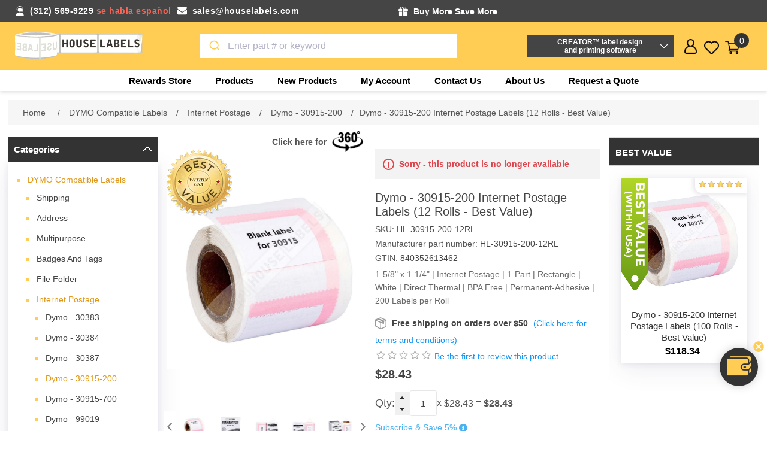

--- FILE ---
content_type: text/html; charset=utf-8
request_url: https://www.houselabels.com/dymo-30915-200-internet-postage-labels-12-rolls-best-value
body_size: 30587
content:


<!DOCTYPE html>
<html lang="en" dir="ltr" class="html-product-details-page">
<head>
    <title>12 Rolls, Dymo 30915 Internet Postage Stamps -1-5/8&quot; x 1-1/4&quot;</title>
    <meta http-equiv="Content-type" content="text/html;charset=UTF-8" />
    <meta name="description" content="Dymo 30915 - 200 Internet Postage Stamps, 1-5/8&quot; x 1-1/4&quot;, 200 Labels per Roll, Direct Thermal | Permanent-Adhesive. Get 12 Rolls free shipping." />
    <meta name="keywords" content="dymo 30915, dymo 30915 labels, dymo stamps, dymo 30915 postage labels, stamps labels, dymo 30915 stamps postage labels, dymo 30915 internet postage stamps, internet stamps labels, dymo 30915-200 Internet Postage labels, compatible internet postage stamps, 12 Rolls; 1-5/8&amp;quot x 1-1/4&amp;quot; 200 Labels per Roll; dymo 30915-200 stamps internet postage labels, free shipping" />
    <meta name="generator" content="nopCommerce" />
    <meta name="viewport" content="width=device-width, initial-scale=1" />
    <meta property="og:type" content="product" />
<meta property="og:title" content="Dymo - 30915-200 Internet Postage Labels (12 Rolls - Best Value)" />
<meta property="og:description" content="Dymo 30915 - 200 Internet Postage Stamps, 1-5/8&quot; x 1-1/4&quot;, 200 Labels per Roll, Direct Thermal | Permanent-Adhesive. Get 12 Rolls free shipping." />
<meta property="og:image" content="https://www.houselabels.com/images/thumbs/0023841_dymo-30915-200-internet-postage-labels-12-rolls-shipping-included_870.jpeg" />
<meta property="og:image:url" content="https://www.houselabels.com/images/thumbs/0023841_dymo-30915-200-internet-postage-labels-12-rolls-shipping-included_870.jpeg" />
<meta property="og:url" content="https://www.houselabels.com/dymo-30915-200-internet-postage-labels-12-rolls-best-value" />
<meta property="og:site_name" content="HouseLabels" />
<meta property="twitter:card" content="summary" />
<meta property="twitter:site" content="HouseLabels" />
<meta property="twitter:title" content="Dymo - 30915-200 Internet Postage Labels (12 Rolls - Best Value)" />
<meta property="twitter:description" content="Dymo 30915 - 200 Internet Postage Stamps, 1-5/8&quot; x 1-1/4&quot;, 200 Labels per Roll, Direct Thermal | Permanent-Adhesive. Get 12 Rolls free shipping." />
<meta property="twitter:image" content="https://www.houselabels.com/images/thumbs/0023841_dymo-30915-200-internet-postage-labels-12-rolls-shipping-included_870.jpeg" />
<meta property="twitter:url" content="https://www.houselabels.com/dymo-30915-200-internet-postage-labels-12-rolls-best-value" />

    

    <link rel="stylesheet" type="text/css" href="/css/vgmyuk70acshzrlsohzcgq.styles.css?v=qM6kGDCTedAu8Tr1PluQWkzIev8" />

    <!-- Global site tag (gtag.js) - Google Analytics -->
                <script async src='https://www.googletagmanager.com/gtag/js?id=G-MP1P1QRWV3'></script>
                <script>
                  window.dataLayer = window.dataLayer || [];
                  function gtag(){dataLayer.push(arguments);}
                  gtag('js', new Date());

                  gtag('config', 'G-MP1P1QRWV3');
                  
                  
                </script>

    
    
    
    
    <script type="text/javascript" src="/js/oyoznw7ipiwdrth3gr8ihw.scripts.js?v=n9RINY0EfoYMHmDMaWOHF9tdY3k"></script>
    
    <!--Powered by nopCommerce - https://www.nopCommerce.com-->
    
    
</head>
<body>
    <input name="__RequestVerificationToken" type="hidden" value="CfDJ8KPMNP-icz1Ft0QWsACZCXpYX_9iGxuNiUqiBt2utAdKulGGvxIjcYpygmvA9nmsJAdNit-Ortz-9LEeHzWeKZqUySXeuySuIJBRojcg0fiQGxz-0XRxxRvoJUvfB6LjvrpMbNeJ7gxmcaNgXVJnf9g" />
    



<div class="ajax-loading-block-window" style="display: none">
</div>
<div id="dialog-notifications-success" role="status" aria-live="polite" aria-atomic="true" title="Notification" style="display:none;">
</div>
<div id="dialog-notifications-error" role="alert" aria-live="assertive" aria-atomic="true" title="Error" style="display:none;">
</div>
<div id="dialog-notifications-warning" role="alert" aria-live="assertive" aria-atomic="true" title="Warning" style="display:none;">
</div>
<div id="bar-notification" class="bar-notification-container" role="status" aria-live="polite" aria-atomic="true" data-close="Close">
</div>


<div class="master-wrapper-page">
    

<div class="header">
    
    <div class="header-upper">
        <div class="header-container">
            <div class="header-right head1">
                <div class="email-phone">
                    <div class="phone-mail">
                        <div class="shipping-detail-left">
                            <p class="phone"><span>(312) 569-9229</span> <span>se habla español</span></p>
                            <p class="mail"><a href="/cdn-cgi/l/email-protection#6c1f0d00091f2c0403191f09000d0e09001f420f0301"><span class="__cf_email__" data-cfemail="443725282137042c2b3137212825262128376a272b29">[email&#160;protected]</span></a></p>
                        </div>
                        <div class="shipping-detail-right">
                            <p class="free-gift">    <div class="toooltip">
        <div class="tooltip-head">
            <strong class="tooltip-title">Buy More Save More </strong>
        </div>
        <div class="toooltiptext">
            <div id="promotionProducts">
                <ul class="StepProgress">
                        <li class="StepProgress-item">
                            <div class="promotion-title"><span>FREE GIFT (A) - ORDER OF $100 OR MORE</span></div>
                            <div class="promotion-des"><span><ul>
<li>One free roll of shipping tape PLUS</li>
<li>Six 3"x3" yellow sticky note pads (100 sheets per pad)</li>
</ul></span></div>
                        </li>
                        <li class="StepProgress-item">
                            <div class="promotion-title"><span>FREE GIFT (B) - ORDER OF $250 OR MORE</span></div>
                            <div class="promotion-des"><span><ul>
<li>Free Gift (A) PLUS</li>
<li>One free roll of shipping tape PLUS</li>
<li>Six 3"x3" multicolor sticky note pads (100 sheets per pad)</li>
</ul></span></div>
                        </li>
                        <li class="StepProgress-item">
                            <div class="promotion-title"><span>FREE GIFT (C) - ORDER OF $500 OR MORE</span></div>
                            <div class="promotion-des"><span><ul>
<li>Free Gift (B) PLUS</li>
<li>"AIR By Vincent Laforet : Lithograph Series London (28" x 22")"</li>
</ul></span></div>
                        </li>
                </ul>

            </div>
            <div class="promotion-note-title"> Note:</div>
            <li class="promotion-note"> 1. Free Order Items will be added to your order after you place the order</li>
            <li class="promotion-note"> 2. Free gifts only apply to orders shipped to the US 50 states. Free gifts DO NOT apply to shipments to Canada, Puerto Rico, or other international destinations.</li>
        </div>
    </div>
    
        


</p>
                            <p class="free-shipping"></p>
                        </div>
                    </div>
                </div>
            </div>
        </div>
    </div>
    

    <div class="header-lower-section">
        <div class="header-lower">
            <div class="header-left">
                <div class="header-logo">
                    <a href="/">
    <img title="" alt="HouseLabels" src="https://www.houselabels.com/images/thumbs/0026825_House Labels Logo Png.png">
</a>
                </div>
            </div>
            <div class="header-center">
                <div class="main-box-search">
                    <div class="search-opener search-box-button">Search</div>
                    <div class="search-box store-search-box">
                        
    

                    </div>
                </div>
            </div>
            <div class="header-creator-sections">
                <div class="header-creator-box">
    <button>CREATOR™ label design <br />and printing software</button>
</div>
<div class="header-creator-body">
    <p>Use DYMO<sup>Ⓡ</sup>, Avery<sup>Ⓡ</sup> and Brother<sup>Ⓡ</sup> replacement labels on Rollo, Zebra or virtually any other direct thermal printer.</p>
    <div class="beta-box-btn">
        <a href="/creator">
            <button>More Info</button>
        </a>
    </div>
</div>


            </div>
            <div class="header-Right">
                <div class="header-links-wrapper">
                    
<div class="header-links">
    <ul>
        <div id="rewardpoint">
    <div class="fixed-reward-area" id="dragdiv">
            <a class="reward-img"></a>
        <a href="https://www.houselabels.com/rewards-store">
            <div class="reward-value">
                <span>0 pts</span>
                <p>Visit Rewards Store</p>
            </div>
        </a>
        <a class="sticker-close" onclick="$('.fixed-reward-area').hide()"></a>
    </div>
</div>


        <div class="user">
            <div class="user-icon"></div>
            <div class="user-popup">
                <li><a href="/register?returnUrl=%2Fdymo-30915-200-internet-postage-labels-12-rolls-best-value" class="ico-register">Register</a></li>
            <li><a href="/login?returnUrl=%2Fdymo-30915-200-internet-postage-labels-12-rolls-best-value" class="ico-login">Log in</a></li>
            </div>
        </div>
        <li class="wishlist-section">
            <a href="/wishlist" class="ico-wishlist">
                <span class="wishlist-label">Favorites</span>
                <span class="wishlist-qty">(0)</span>
            </a>
        </li>
        <li id="topcartlink">
            <a href="/cart" class="ico-cart">
                <span class="cart-label">Shopping cart</span>
                <span class="cart-qty">0</span>
            </a>
        </li>
        
    </ul>
    

<div id="flyout-cart" class="flyout-cart">
    <div class="mini-shopping-cart">
        <div class="count">
You have no items in your shopping cart.        </div>
    </div>
</div>

    

    

    
</div>
                </div>
            </div>
        </div>
        










    <ul class="mega-menu"
        data-isRtlEnabled="false"
        data-enableClickForDropDown="false">


<li class=" root-category ">

    <a href="/rewards-store" class="" title="Rewards Store" ><span> Rewards Store</span></a>

</li>


<li class="has-sublist with-dropdown-in-grid">
        <span class="with-subcategories single-item-categories labelfornextplusbutton">Products</span>

        <div class="dropdown categories fullWidth boxes-4">
            <div class="row-wrapper">
                <div class="row"><div class="box">
                <div class="picture-title-wrap">
                    <div class="title">
                        <a href="/dymo-labelwriter-labels-buy-dymo-compatible-labels" title="DYMO Compatible Labels"><span>DYMO Compatible Labels</span></a>
                    </div>
                </div>
				<div class="picture">
					<a href="/dymo-labelwriter-labels-buy-dymo-compatible-labels" title="Show products in category DYMO Compatible Labels">
						<img class="lazy" alt="Picture for category DYMO Compatible Labels" src="[data-uri]" data-original="https://www.houselabels.com/images/thumbs/default-image_120.png" />
					</a>
				</div>
                    <ul class="subcategories">
                            <li class="subcategory-item">
                                <a href="/dymo-shipping-labels-online" title="Shipping"><span>Shipping</span></a>
                            </li>
                            <li class="subcategory-item">
                                <a href="/dymo-address-labels-for-dymo-labelwriter-printers" title="Address"><span>Address</span></a>
                            </li>
                            <li class="subcategory-item">
                                <a href="/dymo-labelwriter-multipurpose-labels" title="Multipurpose"><span>Multipurpose</span></a>
                            </li>

                            <li class="subcategory-item all">
                                <a class="view-all" href="/dymo-labelwriter-labels-buy-dymo-compatible-labels" title="View all">
                                    <span>View all</span>
                                </a>
                            </li>
                    </ul>
                </div><div class="box">
                <div class="picture-title-wrap">
                    <div class="title">
                        <a href="/brother-p-touch-label-tape-direct-thermal-labels" title="Brother Compatible Labels"><span>Brother Compatible Labels</span></a>
                    </div>
                </div>
				<div class="picture">
					<a href="/brother-p-touch-label-tape-direct-thermal-labels" title="Show products in category Brother Compatible Labels">
						<img class="lazy" alt="Picture for category Brother Compatible Labels" src="[data-uri]" data-original="https://www.houselabels.com/images/thumbs/default-image_120.png" />
					</a>
				</div>
                    <ul class="subcategories">
                            <li class="subcategory-item">
                                <a href="/brother-rolls-labels" title="Rolls Only"><span>Rolls Only</span></a>
                            </li>
                            <li class="subcategory-item">
                                <a href="/brother-labels-rolls-with-reusable-cartridges" title="Rolls With Reusable Cartridges"><span>Rolls With Reusable Cartridges</span></a>
                            </li>
                            <li class="subcategory-item">
                                <a href="/brother-reusable-cartridges" title="Reusable Cartridges"><span>Reusable Cartridges</span></a>
                            </li>

                            <li class="subcategory-item all">
                                <a class="view-all" href="/brother-p-touch-label-tape-direct-thermal-labels" title="View all">
                                    <span>View all</span>
                                </a>
                            </li>
                    </ul>
                </div><div class="box">
                <div class="picture-title-wrap">
                    <div class="title">
                        <a href="/zebra-printer-compatible-labels" title="Zebra Compatible Labels"><span>Zebra Compatible Labels</span></a>
                    </div>
                </div>
				<div class="picture">
					<a href="/zebra-printer-compatible-labels" title="Show products in category Zebra Compatible Labels">
						<img class="lazy" alt="Picture for category Zebra Compatible Labels" src="[data-uri]" data-original="https://www.houselabels.com/images/thumbs/default-image_120.png" />
					</a>
				</div>
                    <ul class="subcategories">
                            <li class="subcategory-item">
                                <a href="/zebra-direct-thermal-labels-075-core-2" title="3/4&quot; Core"><span>3/4&quot; Core</span></a>
                            </li>
                            <li class="subcategory-item">
                                <a href="/1-core-zebra-direct-thermal-labels" title="1&quot; Core"><span>1&quot; Core</span></a>
                            </li>
                            <li class="subcategory-item">
                                <a href="/zebra-3-inch-core-direct-thermal-labels" title="3&quot; Core"><span>3&quot; Core</span></a>
                            </li>

                            <li class="subcategory-item all">
                                <a class="view-all" href="/zebra-printer-compatible-labels" title="View all">
                                    <span>View all</span>
                                </a>
                            </li>
                    </ul>
                </div><div class="box">
                <div class="picture-title-wrap">
                    <div class="title">
                        <a href="/avery-label-templates" title="Labels for Avery&#xAE; Templates"><span>Labels for Avery&#xAE; Templates</span></a>
                    </div>
                </div>
				<div class="picture">
					<a href="/avery-label-templates" title="Show products in category Labels for Avery&#xAE; Templates">
						<img class="lazy" alt="Picture for category Labels for Avery&#xAE; Templates" src="[data-uri]" data-original="https://www.houselabels.com/images/thumbs/default-image_120.png" />
					</a>
				</div>
                    <ul class="subcategories">
                            <li class="subcategory-item">
                                <a href="/avery-label-templates-blackout-technology" title="Blackout"><span>Blackout</span></a>
                            </li>
                            <li class="subcategory-item">
                                <a href="/white-avery-label-template" title="White"><span>White</span></a>
                            </li>
                            <li class="subcategory-item">
                                <a href="/avery-label-templates-color-dot-stickers-labels" title="Colored Dots"><span>Colored Dots</span></a>
                            </li>

                            <li class="subcategory-item all">
                                <a class="view-all" href="/avery-label-templates" title="View all">
                                    <span>View all</span>
                                </a>
                            </li>
                    </ul>
                </div></div><div class="row"><div class="box">
                <div class="picture-title-wrap">
                    <div class="title">
                        <a href="/freezer-labels" title="Freezer Labels"><span>Freezer Labels</span></a>
                    </div>
                </div>
				<div class="picture">
					<a href="/freezer-labels" title="Show products in category Freezer Labels">
						<img class="lazy" alt="Picture for category Freezer Labels" src="[data-uri]" data-original="https://www.houselabels.com/images/thumbs/0026823_freezer-labels_120.png" />
					</a>
				</div>
                    <ul class="subcategories">
                            <li class="subcategory-item">
                                <a href="/zebra-2-x-1" title="Zebra &#x2013; 2 x 1"><span>Zebra &#x2013; 2 x 1</span></a>
                            </li>
                            <li class="subcategory-item">
                                <a href="/zebra-225x125-6" title="Zebra - 2.25x1.25"><span>Zebra - 2.25x1.25</span></a>
                            </li>
                            <li class="subcategory-item">
                                <a href="/zebra-3-x-2-2" title="Zebra &#x2013; 3 x 2"><span>Zebra &#x2013; 3 x 2</span></a>
                            </li>

                            <li class="subcategory-item all">
                                <a class="view-all" href="/freezer-labels" title="View all">
                                    <span>View all</span>
                                </a>
                            </li>
                    </ul>
                </div><div class="box">
                <div class="picture-title-wrap">
                    <div class="title">
                        <a href="/pre-printed-logistics-and-packaging-labels" title="Logistics Labels"><span>Logistics Labels</span></a>
                    </div>
                </div>
				<div class="picture">
					<a href="/pre-printed-logistics-and-packaging-labels" title="Show products in category Logistics Labels">
						<img class="lazy" alt="Picture for category Logistics Labels" src="[data-uri]" data-original="https://www.houselabels.com/images/thumbs/0002853_logistics-labels_120.jpeg" />
					</a>
				</div>
                    <ul class="subcategories">
                            <li class="subcategory-item">
                                <a href="/caution-heavy-object-label-with-permanent-adhesive" title="Caution Heavy Object"><span>Caution Heavy Object</span></a>
                            </li>
                            <li class="subcategory-item">
                                <a href="/this-is-a-set-do-not-separate-suffocation-warning" title="Duo This Is A Set / Suffocation Warning"><span>Duo This Is A Set / Suffocation Warning</span></a>
                            </li>
                            <li class="subcategory-item">
                                <a href="/day-of-the-week-labels-stickers-with-permanent-adhesive" title="Day Of The Week Labels"><span>Day Of The Week Labels</span></a>
                            </li>

                            <li class="subcategory-item all">
                                <a class="view-all" href="/pre-printed-logistics-and-packaging-labels" title="View all">
                                    <span>View all</span>
                                </a>
                            </li>
                    </ul>
                </div><div class="box">
                <div class="picture-title-wrap">
                    <div class="title">
                        <a href="/labels-on-sale" title="Labels on Sale"><span>Labels on Sale</span></a>
                    </div>
                </div>
				<div class="picture">
					<a href="/labels-on-sale" title="Show products in category Labels on Sale">
						<img class="lazy" alt="Picture for category Labels on Sale" src="[data-uri]" data-original="https://www.houselabels.com/images/thumbs/default-image_120.png" />
					</a>
				</div>
                </div><div class="box">
                <div class="picture-title-wrap">
                    <div class="title">
                        <a href="/cleaning-cards-for-brother-dymo-printer" title="Cleaning Cards"><span>Cleaning Cards</span></a>
                    </div>
                </div>
				<div class="picture">
					<a href="/cleaning-cards-for-brother-dymo-printer" title="Show products in category Cleaning Cards">
						<img class="lazy" alt="Picture for category Cleaning Cards" src="[data-uri]" data-original="https://www.houselabels.com/images/thumbs/0003260_cleaning-cards_120.jpeg" />
					</a>
				</div>
                    <ul class="subcategories">
                            <li class="subcategory-item">
                                <a href="/dymo-cleaning-cards" title="2.1&quot; x 3.425&quot;"><span>2.1&quot; x 3.425&quot;</span></a>
                            </li>
                            <li class="subcategory-item">
                                <a href="/brother-thermal-printer-cleaning-card-4-x-6" title="4&quot; x 6&quot;"><span>4&quot; x 6&quot;</span></a>
                            </li>

                    </ul>
                </div></div><div class="row"><div class="box">
                <div class="picture-title-wrap">
                    <div class="title">
                        <a href="/self-stick-notes" title="Self Stick Notes"><span>Self Stick Notes</span></a>
                    </div>
                </div>
				<div class="picture">
					<a href="/self-stick-notes" title="Show products in category Self Stick Notes">
						<img class="lazy" alt="Picture for category Self Stick Notes" src="[data-uri]" data-original="https://www.houselabels.com/images/thumbs/default-image_120.png" />
					</a>
				</div>
                    <ul class="subcategories">
                            <li class="subcategory-item">
                                <a href="/yellow-18" title="Yellow"><span>Yellow</span></a>
                            </li>
                            <li class="subcategory-item">
                                <a href="/multi-colors" title="Multi Colors"><span>Multi Colors</span></a>
                            </li>

                    </ul>
                </div><div class="box">
                <div class="picture-title-wrap">
                    <div class="title">
                        <a href="/packing-tape" title="Packing Tape"><span>Packing Tape</span></a>
                    </div>
                </div>
				<div class="picture">
					<a href="/packing-tape" title="Show products in category Packing Tape">
						<img class="lazy" alt="Picture for category Packing Tape" src="[data-uri]" data-original="https://www.houselabels.com/images/thumbs/0006634_packing-tape_120.jpeg" />
					</a>
				</div>
                    <ul class="subcategories">
                            <li class="subcategory-item">
                                <a href="/55-yards" title="55 Yards"><span>55 Yards</span></a>
                            </li>
                            <li class="subcategory-item">
                                <a href="/110-yards" title="110 Yards"><span>110 Yards</span></a>
                            </li>

                    </ul>
                </div><div class="box">
                <div class="picture-title-wrap">
                    <div class="title">
                        <a href="/stretch-wrap-packing-supplies" title="Stretch Wrap"><span>Stretch Wrap</span></a>
                    </div>
                </div>
				<div class="picture">
					<a href="/stretch-wrap-packing-supplies" title="Show products in category Stretch Wrap">
						<img class="lazy" alt="Picture for category Stretch Wrap" src="[data-uri]" data-original="https://www.houselabels.com/images/thumbs/0006978_stretch-wrap_120.jpeg" />
					</a>
				</div>
                </div><div class="box">
                <div class="picture-title-wrap">
                    <div class="title">
                        <a href="/poly-mailer-bags" title="Mailer Bags"><span>Mailer Bags</span></a>
                    </div>
                </div>
				<div class="picture">
					<a href="/poly-mailer-bags" title="Show products in category Mailer Bags">
						<img class="lazy" alt="Picture for category Mailer Bags" src="[data-uri]" data-original="https://www.houselabels.com/images/thumbs/0006642_mailer-bags_120.jpeg" />
					</a>
				</div>
                    <ul class="subcategories">
                            <li class="subcategory-item">
                                <a href="/poly-mailer-bags-shipping-bags" title="Poly Mailers"><span>Poly Mailers</span></a>
                            </li>
                            <li class="subcategory-item">
                                <a href="/bubble-poly-mailers-bags" title="Poly Bubble Mailers"><span>Poly Bubble Mailers</span></a>
                            </li>
                            <li class="subcategory-item">
                                <a href="/resealable-mailers" title="Resealable Mailers"><span>Resealable Mailers</span></a>
                            </li>

                            <li class="subcategory-item all">
                                <a class="view-all" href="/poly-mailer-bags" title="View all">
                                    <span>View all</span>
                                </a>
                            </li>
                    </ul>
                </div></div><div class="row"><div class="box">
                <div class="picture-title-wrap">
                    <div class="title">
                        <a href="/rewards-store" title="Rewards Store"><span>Rewards Store</span></a>
                    </div>
                </div>
				<div class="picture">
					<a href="/rewards-store" title="Show products in category Rewards Store">
						<img class="lazy" alt="Picture for category Rewards Store" src="[data-uri]" data-original="https://www.houselabels.com/images/thumbs/default-image_120.png" />
					</a>
				</div>
                    <ul class="subcategories">
                            <li class="subcategory-item">
                                <a href="/lithographs" title="Lithographs"><span>Lithographs</span></a>
                            </li>

                    </ul>
                </div><div class="empty-box"></div><div class="empty-box"></div><div class="empty-box"></div></div>
            </div>

        </div>
</li>

<li class="  ">

    <a href="/newproducts" class="" title="New Products" ><span> New Products</span></a>

</li>

<li class="  ">

    <a href="/customer/info" class="" title="My Account" ><span> My Account</span></a>

</li>

<li class="  ">

    <a href="/contactus" class="" title="Contact Us" ><span> Contact Us</span></a>

</li>

<li class="  ">

    <a href="/aboutus" class="" title="About Us" ><span> About Us</span></a>

</li>
        <li><a href="/request-quote">Request a Quote</a></li>

    </ul>
    <div class="menu-title"><span>Menu</span></div>
    <ul class="mega-menu-responsive">


<li class=" root-category ">

    <a href="/rewards-store" class="" title="Rewards Store" ><span> Rewards Store</span></a>

</li>

<li class="has-sublist">

        <span class="with-subcategories single-item-categories labelfornextplusbutton">Products</span>

        <div class="plus-button"></div>
        <div class="sublist-wrap">
            <ul class="sublist">
                <li class="back-button">
                    <span>back</span>
                </li>
                
        <li class="has-sublist">
            <a href="/dymo-labelwriter-labels-buy-dymo-compatible-labels" title="DYMO Compatible Labels" class="with-subcategories"><span>DYMO Compatible Labels</span></a>
            <div class="plus-button"></div>
            <div class="sublist-wrap">
                <ul class="sublist">
                    <li class="back-button">
                        <span>back</span>
                    </li>
                    
        <li class="has-sublist">
            <a href="/dymo-shipping-labels-online" title="Shipping" class="with-subcategories"><span>Shipping</span></a>
            <div class="plus-button"></div>
            <div class="sublist-wrap">
                <ul class="sublist">
                    <li class="back-button">
                        <span>back</span>
                    </li>
                    
        <li>
            <a class="lastLevelCategory" href="/dymo-1744907-4-x-6-shipping-labels" title="Dymo - 1744907"><span>Dymo - 1744907</span></a>
        </li>
        <li>
            <a class="lastLevelCategory" href="/dymo-30256-compatible-large-shipping-labels" title="Dymo - 30256"><span>Dymo - 30256</span></a>
        </li>
        <li>
            <a class="lastLevelCategory" href="/dymo-30323-white-shipping-labels" title="Dymo - 30323"><span>Dymo - 30323</span></a>
        </li>


                        <li>
                            <a class="view-all" href="/dymo-shipping-labels-online" title="View all">
                                <span>View all</span>
                            </a>
                        </li>
                </ul>
            </div>
        </li>
        <li class="has-sublist">
            <a href="/dymo-address-labels-for-dymo-labelwriter-printers" title="Address" class="with-subcategories"><span>Address</span></a>
            <div class="plus-button"></div>
            <div class="sublist-wrap">
                <ul class="sublist">
                    <li class="back-button">
                        <span>back</span>
                    </li>
                    
        <li>
            <a class="lastLevelCategory" href="/dymo-1785353-white-address-labels" title="Dymo - 1785353"><span>Dymo - 1785353</span></a>
        </li>
        <li>
            <a class="lastLevelCategory" href="/dymo-30252-mailing-address-labels-white" title="Dymo - 30252"><span>Dymo - 30252</span></a>
        </li>
        <li>
            <a class="lastLevelCategory" href="/dymo-30253-address-labels-white-2up" title="Dymo - 30253"><span>Dymo - 30253</span></a>
        </li>


                        <li>
                            <a class="view-all" href="/dymo-address-labels-for-dymo-labelwriter-printers" title="View all">
                                <span>View all</span>
                            </a>
                        </li>
                </ul>
            </div>
        </li>
        <li class="has-sublist">
            <a href="/dymo-labelwriter-multipurpose-labels" title="Multipurpose" class="with-subcategories"><span>Multipurpose</span></a>
            <div class="plus-button"></div>
            <div class="sublist-wrap">
                <ul class="sublist">
                    <li class="back-button">
                        <span>back</span>
                    </li>
                    
        <li>
            <a class="lastLevelCategory" href="/1-x-1-dymo-30332-labelwriter-multipurpose-labels" title="Dymo - 30332"><span>Dymo - 30332</span></a>
        </li>
        <li>
            <a class="lastLevelCategory" href="/dymo-30333-multipurpose-labels-2-up" title="Dymo - 30333"><span>Dymo - 30333</span></a>
        </li>
        <li>
            <a class="lastLevelCategory" href="/dymo-labelwriter-multipurpose-labels-30334" title="Dymo - 30334"><span>Dymo - 30334</span></a>
        </li>


                        <li>
                            <a class="view-all" href="/dymo-labelwriter-multipurpose-labels" title="View all">
                                <span>View all</span>
                            </a>
                        </li>
                </ul>
            </div>
        </li>


                        <li>
                            <a class="view-all" href="/dymo-labelwriter-labels-buy-dymo-compatible-labels" title="View all">
                                <span>View all</span>
                            </a>
                        </li>
                </ul>
            </div>
        </li>
        <li class="has-sublist">
            <a href="/brother-p-touch-label-tape-direct-thermal-labels" title="Brother Compatible Labels" class="with-subcategories"><span>Brother Compatible Labels</span></a>
            <div class="plus-button"></div>
            <div class="sublist-wrap">
                <ul class="sublist">
                    <li class="back-button">
                        <span>back</span>
                    </li>
                    
        <li class="has-sublist">
            <a href="/brother-rolls-labels" title="Rolls Only" class="with-subcategories"><span>Rolls Only</span></a>
            <div class="plus-button"></div>
            <div class="sublist-wrap">
                <ul class="sublist">
                    <li class="back-button">
                        <span>back</span>
                    </li>
                    
        <li class="has-sublist">
            <a href="/brother-die-cut-standard-address-labels-rolls" title="Diecut" class="with-subcategories"><span>Diecut</span></a>
            <div class="plus-button"></div>
            <div class="sublist-wrap">
                <ul class="sublist">
                    <li class="back-button">
                        <span>back</span>
                    </li>
                    
        <li>
            <a class="lastLevelCategory" href="/brother-dk-1201-die-cut-standard-address-labels" title="1201 (11201)"><span>1201 (11201)</span></a>
        </li>
        <li>
            <a class="lastLevelCategory" href="/brother-dk-1202-die-cut-standard-address-labels" title="1202 (11202)"><span>1202 (11202)</span></a>
        </li>
        <li>
            <a class="lastLevelCategory" href="/brother-dk-1203-die-cut-standard-address-labels" title="1203 (11203)"><span>1203 (11203)</span></a>
        </li>


                        <li>
                            <a class="view-all" href="/brother-die-cut-standard-address-labels-rolls" title="View all">
                                <span>View all</span>
                            </a>
                        </li>
                </ul>
            </div>
        </li>
        <li class="has-sublist">
            <a href="/brother-dk-2205-continuous-white-paper-tapes-with-permanent-adhesive" title="Continuous" class="with-subcategories"><span>Continuous</span></a>
            <div class="plus-button"></div>
            <div class="sublist-wrap">
                <ul class="sublist">
                    <li class="back-button">
                        <span>back</span>
                    </li>
                    
        <li>
            <a class="lastLevelCategory" href="/brother-dk-2205-compatible-continuous-labels" title="2205 (22205)"><span>2205 (22205)</span></a>
        </li>
        <li>
            <a class="lastLevelCategory" href="/brother-dk-2210-continuous-paper-label-rolls-tape" title="2210 (22210)"><span>2210 (22210)</span></a>
        </li>
        <li>
            <a class="lastLevelCategory" href="/brother-dk-2214-continuous-length-paper-tape" title="2214 (22214)"><span>2214 (22214)</span></a>
        </li>


                        <li>
                            <a class="view-all" href="/brother-dk-2205-continuous-white-paper-tapes-with-permanent-adhesive" title="View all">
                                <span>View all</span>
                            </a>
                        </li>
                </ul>
            </div>
        </li>
        <li class="has-sublist">
            <a href="/brother-continuous-white-film-labels-permanent-adhesive" title="Continuous Film" class="with-subcategories"><span>Continuous Film</span></a>
            <div class="plus-button"></div>
            <div class="sublist-wrap">
                <ul class="sublist">
                    <li class="back-button">
                        <span>back</span>
                    </li>
                    
        <li>
            <a class="lastLevelCategory" href="/brother-dk-2211-continuous-paper-label-tape-with-permanent-adhesive" title="2211(22211)"><span>2211(22211)</span></a>
        </li>


                </ul>
            </div>
        </li>


                </ul>
            </div>
        </li>
        <li class="has-sublist">
            <a href="/brother-labels-rolls-with-reusable-cartridges" title="Rolls With Reusable Cartridges" class="with-subcategories"><span>Rolls With Reusable Cartridges</span></a>
            <div class="plus-button"></div>
            <div class="sublist-wrap">
                <ul class="sublist">
                    <li class="back-button">
                        <span>back</span>
                    </li>
                    
        <li class="has-sublist">
            <a href="/brother-dk-1201-die-cut-standard-address-labels-rolls-with-reusable-cartridge" title="Diecut" class="with-subcategories"><span>Diecut</span></a>
            <div class="plus-button"></div>
            <div class="sublist-wrap">
                <ul class="sublist">
                    <li class="back-button">
                        <span>back</span>
                    </li>
                    
        <li>
            <a class="lastLevelCategory" href="/brother-dk-1201-die-cut-labels-with-reusable-cartridge" title="1201 (11201)"><span>1201 (11201)</span></a>
        </li>
        <li>
            <a class="lastLevelCategory" href="/brother-dk-1202-white-die-cut-labels-reusable-cartridges" title="1202 (11202)"><span>1202 (11202)</span></a>
        </li>
        <li>
            <a class="lastLevelCategory" href="/brother-dk-1203-white-labels-reusable-cartridge" title="1203 (11203)"><span>1203 (11203)</span></a>
        </li>


                        <li>
                            <a class="view-all" href="/brother-dk-1201-die-cut-standard-address-labels-rolls-with-reusable-cartridge" title="View all">
                                <span>View all</span>
                            </a>
                        </li>
                </ul>
            </div>
        </li>
        <li class="has-sublist">
            <a href="/brother-dk-2225-continuous-length-labels-rolls-with-reusable-cartridge" title="Continuous" class="with-subcategories"><span>Continuous</span></a>
            <div class="plus-button"></div>
            <div class="sublist-wrap">
                <ul class="sublist">
                    <li class="back-button">
                        <span>back</span>
                    </li>
                    
        <li>
            <a class="lastLevelCategory" href="/brother-dk-2205-continuous-paper-label-roll-with-reusable-cartridge" title="2205 (22205)"><span>2205 (22205)</span></a>
        </li>
        <li>
            <a class="lastLevelCategory" href="/brother-dk-2210-continuous-label-roll-with-reusable-cartridge" title="2210 (22210)"><span>2210 (22210)</span></a>
        </li>
        <li>
            <a class="lastLevelCategory" href="/brother-dk-2211-continuous-label-with-reusable-cartridge" title=" 2211 (22211) "><span> 2211 (22211) </span></a>
        </li>


                        <li>
                            <a class="view-all" href="/brother-dk-2225-continuous-length-labels-rolls-with-reusable-cartridge" title="View all">
                                <span>View all</span>
                            </a>
                        </li>
                </ul>
            </div>
        </li>


                </ul>
            </div>
        </li>
        <li class="has-sublist">
            <a href="/brother-reusable-cartridges" title="Reusable Cartridges" class="with-subcategories"><span>Reusable Cartridges</span></a>
            <div class="plus-button"></div>
            <div class="sublist-wrap">
                <ul class="sublist">
                    <li class="back-button">
                        <span>back</span>
                    </li>
                    
        <li>
            <a class="lastLevelCategory" href="/brother-compatible-dk-1201-reusable-cartridge" title="1201 (11201)"><span>1201 (11201)</span></a>
        </li>
        <li>
            <a class="lastLevelCategory" href="/brother-dk-1202-reusable-cartridge" title="1202 (11202)"><span>1202 (11202)</span></a>
        </li>
        <li>
            <a class="lastLevelCategory" href="/brother-compatible-dk-1203-reusable-cartridge" title="1203 (11203)"><span>1203 (11203)</span></a>
        </li>


                        <li>
                            <a class="view-all" href="/brother-reusable-cartridges" title="View all">
                                <span>View all</span>
                            </a>
                        </li>
                </ul>
            </div>
        </li>


                        <li>
                            <a class="view-all" href="/brother-p-touch-label-tape-direct-thermal-labels" title="View all">
                                <span>View all</span>
                            </a>
                        </li>
                </ul>
            </div>
        </li>
        <li class="has-sublist">
            <a href="/zebra-printer-compatible-labels" title="Zebra Compatible Labels" class="with-subcategories"><span>Zebra Compatible Labels</span></a>
            <div class="plus-button"></div>
            <div class="sublist-wrap">
                <ul class="sublist">
                    <li class="back-button">
                        <span>back</span>
                    </li>
                    
        <li class="has-sublist">
            <a href="/zebra-direct-thermal-labels-075-core-2" title="3/4&quot; Core" class="with-subcategories"><span>3/4&quot; Core</span></a>
            <div class="plus-button"></div>
            <div class="sublist-wrap">
                <ul class="sublist">
                    <li class="back-button">
                        <span>back</span>
                    </li>
                    
        <li>
            <a class="lastLevelCategory" href="/2x125" title="2x1.25"><span>2x1.25</span></a>
        </li>
        <li>
            <a class="lastLevelCategory" href="/225x125-2" title="2.25x1.25"><span>2.25x1.25</span></a>
        </li>
        <li>
            <a class="lastLevelCategory" href="/3x1" title="3x1"><span>3x1</span></a>
        </li>


                        <li>
                            <a class="view-all" href="/zebra-direct-thermal-labels-075-core-2" title="View all">
                                <span>View all</span>
                            </a>
                        </li>
                </ul>
            </div>
        </li>
        <li class="has-sublist">
            <a href="/1-core-zebra-direct-thermal-labels" title="1&quot; Core" class="with-subcategories"><span>1&quot; Core</span></a>
            <div class="plus-button"></div>
            <div class="sublist-wrap">
                <ul class="sublist">
                    <li class="back-button">
                        <span>back</span>
                    </li>
                    
        <li>
            <a class="lastLevelCategory" href="/zebra-1-x-0-5-direct-thermal-labels-white-permanent-adhesive" title="Zebra - 1x0.5"><span>Zebra - 1x0.5</span></a>
        </li>
        <li>
            <a class="lastLevelCategory" href="/zebra-1-x-1-direct-thermal-labels-with-permanent-adhesive" title="Zebra - 1x1"><span>Zebra - 1x1</span></a>
        </li>
        <li>
            <a class="lastLevelCategory" href="/zebra-1-x-2-direct-thermal-labels-with-permanent-adhesive" title="Zebra - 1x2"><span>Zebra - 1x2</span></a>
        </li>


                        <li>
                            <a class="view-all" href="/1-core-zebra-direct-thermal-labels" title="View all">
                                <span>View all</span>
                            </a>
                        </li>
                </ul>
            </div>
        </li>
        <li class="has-sublist">
            <a href="/zebra-3-inch-core-direct-thermal-labels" title="3&quot; Core" class="with-subcategories"><span>3&quot; Core</span></a>
            <div class="plus-button"></div>
            <div class="sublist-wrap">
                <ul class="sublist">
                    <li class="back-button">
                        <span>back</span>
                    </li>
                    
        <li>
            <a class="lastLevelCategory" href="/225-x-125-zebra-white-direct-thermal-labels" title="2.25x1.25"><span>2.25x1.25</span></a>
        </li>
        <li>
            <a class="lastLevelCategory" href="/zebra-4-x-2-direct-thermal-labels-3-core-white-permanent-adhesive" title="4x2"><span>4x2</span></a>
        </li>
        <li>
            <a class="lastLevelCategory" href="/Zebra-4-x-3-direct-thermal-labels-with-permanent-adhesive" title="4x3"><span>4x3</span></a>
        </li>


                        <li>
                            <a class="view-all" href="/zebra-3-inch-core-direct-thermal-labels" title="View all">
                                <span>View all</span>
                            </a>
                        </li>
                </ul>
            </div>
        </li>


                        <li>
                            <a class="view-all" href="/zebra-printer-compatible-labels" title="View all">
                                <span>View all</span>
                            </a>
                        </li>
                </ul>
            </div>
        </li>
        <li class="has-sublist">
            <a href="/avery-label-templates" title="Labels for Avery&#xAE; Templates" class="with-subcategories"><span>Labels for Avery&#xAE; Templates</span></a>
            <div class="plus-button"></div>
            <div class="sublist-wrap">
                <ul class="sublist">
                    <li class="back-button">
                        <span>back</span>
                    </li>
                    
        <li class="has-sublist">
            <a href="/avery-label-templates-blackout-technology" title="Blackout" class="with-subcategories"><span>Blackout</span></a>
            <div class="plus-button"></div>
            <div class="sublist-wrap">
                <ul class="sublist">
                    <li class="back-button">
                        <span>back</span>
                    </li>
                    
        <li>
            <a class="lastLevelCategory" href="/avery-5165-blackout-1-label-per-sheet" title="1 per Sheet"><span>1 per Sheet</span></a>
        </li>
        <li>
            <a class="lastLevelCategory" href="/avery-5168-shipping-labels-with-blackout-technology-4-label-per-sheet" title="4 per Sheet"><span>4 per Sheet</span></a>
        </li>
        <li>
            <a class="lastLevelCategory" href="/5163-avery-labels-template-blackout-technology" title="10 per Sheet"><span>10 per Sheet</span></a>
        </li>


                        <li>
                            <a class="view-all" href="/avery-label-templates-blackout-technology" title="View all">
                                <span>View all</span>
                            </a>
                        </li>
                </ul>
            </div>
        </li>
        <li class="has-sublist">
            <a href="/white-avery-label-template" title="White" class="with-subcategories"><span>White</span></a>
            <div class="plus-button"></div>
            <div class="sublist-wrap">
                <ul class="sublist">
                    <li class="back-button">
                        <span>back</span>
                    </li>
                    
        <li>
            <a class="lastLevelCategory" href="/avery-5165-white-1-label-per-sheet" title="1 per Sheet"><span>1 per Sheet</span></a>
        </li>
        <li>
            <a class="lastLevelCategory" href="/avery-5126-shipping-labels" title="2 per Sheet"><span>2 per Sheet</span></a>
        </li>
        <li>
            <a class="lastLevelCategory" href="/avery-shipping-labels-white-4-per-sheet-label-template" title="4 per Sheet"><span>4 per Sheet</span></a>
        </li>


                        <li>
                            <a class="view-all" href="/white-avery-label-template" title="View all">
                                <span>View all</span>
                            </a>
                        </li>
                </ul>
            </div>
        </li>
        <li class="has-sublist">
            <a href="/avery-label-templates-color-dot-stickers-labels" title="Colored Dots" class="with-subcategories"><span>Colored Dots</span></a>
            <div class="plus-button"></div>
            <div class="sublist-wrap">
                <ul class="sublist">
                    <li class="back-button">
                        <span>back</span>
                    </li>
                    
        <li>
            <a class="lastLevelCategory" href="/10-colored-dots" title="10 Colored Dots"><span>10 Colored Dots</span></a>
        </li>


                </ul>
            </div>
        </li>


                        <li>
                            <a class="view-all" href="/avery-label-templates" title="View all">
                                <span>View all</span>
                            </a>
                        </li>
                </ul>
            </div>
        </li>
        <li class="has-sublist">
            <a href="/freezer-labels" title="Freezer Labels" class="with-subcategories"><span>Freezer Labels</span></a>
            <div class="plus-button"></div>
            <div class="sublist-wrap">
                <ul class="sublist">
                    <li class="back-button">
                        <span>back</span>
                    </li>
                    
        <li>
            <a class="lastLevelCategory" href="/zebra-2-x-1" title="Zebra &#x2013; 2 x 1"><span>Zebra &#x2013; 2 x 1</span></a>
        </li>
        <li>
            <a class="lastLevelCategory" href="/zebra-225x125-6" title="Zebra - 2.25x1.25"><span>Zebra - 2.25x1.25</span></a>
        </li>
        <li>
            <a class="lastLevelCategory" href="/zebra-3-x-2-2" title="Zebra &#x2013; 3 x 2"><span>Zebra &#x2013; 3 x 2</span></a>
        </li>


                        <li>
                            <a class="view-all" href="/freezer-labels" title="View all">
                                <span>View all</span>
                            </a>
                        </li>
                </ul>
            </div>
        </li>
        <li class="has-sublist">
            <a href="/pre-printed-logistics-and-packaging-labels" title="Logistics Labels" class="with-subcategories"><span>Logistics Labels</span></a>
            <div class="plus-button"></div>
            <div class="sublist-wrap">
                <ul class="sublist">
                    <li class="back-button">
                        <span>back</span>
                    </li>
                    
        <li>
            <a class="lastLevelCategory" href="/caution-heavy-object-label-with-permanent-adhesive" title="Caution Heavy Object"><span>Caution Heavy Object</span></a>
        </li>
        <li>
            <a class="lastLevelCategory" href="/this-is-a-set-do-not-separate-suffocation-warning" title="Duo This Is A Set / Suffocation Warning"><span>Duo This Is A Set / Suffocation Warning</span></a>
        </li>
        <li class="has-sublist">
            <a href="/day-of-the-week-labels-stickers-with-permanent-adhesive" title="Day Of The Week Labels" class="with-subcategories"><span>Day Of The Week Labels</span></a>
            <div class="plus-button"></div>
            <div class="sublist-wrap">
                <ul class="sublist">
                    <li class="back-button">
                        <span>back</span>
                    </li>
                    
        <li>
            <a class="lastLevelCategory" href="/seven-days-of-the-week-stickers" title="7 Day Combo Pack"><span>7 Day Combo Pack</span></a>
        </li>
        <li>
            <a class="lastLevelCategory" href="/combo-pack-mon-fri-day-of-the-week-labels" title="Business Day Combo Pack"><span>Business Day Combo Pack</span></a>
        </li>
        <li>
            <a class="lastLevelCategory" href="/monday-day-of-the-week-labels-with-permanent-adhesive" title="Monday"><span>Monday</span></a>
        </li>


                        <li>
                            <a class="view-all" href="/day-of-the-week-labels-stickers-with-permanent-adhesive" title="View all">
                                <span>View all</span>
                            </a>
                        </li>
                </ul>
            </div>
        </li>


                        <li>
                            <a class="view-all" href="/pre-printed-logistics-and-packaging-labels" title="View all">
                                <span>View all</span>
                            </a>
                        </li>
                </ul>
            </div>
        </li>
        <li>
            <a class="lastLevelCategory" href="/labels-on-sale" title="Labels on Sale"><span>Labels on Sale</span></a>
        </li>
        <li class="has-sublist">
            <a href="/cleaning-cards-for-brother-dymo-printer" title="Cleaning Cards" class="with-subcategories"><span>Cleaning Cards</span></a>
            <div class="plus-button"></div>
            <div class="sublist-wrap">
                <ul class="sublist">
                    <li class="back-button">
                        <span>back</span>
                    </li>
                    
        <li>
            <a class="lastLevelCategory" href="/dymo-cleaning-cards" title="2.1&quot; x 3.425&quot;"><span>2.1&quot; x 3.425&quot;</span></a>
        </li>
        <li>
            <a class="lastLevelCategory" href="/brother-thermal-printer-cleaning-card-4-x-6" title="4&quot; x 6&quot;"><span>4&quot; x 6&quot;</span></a>
        </li>


                </ul>
            </div>
        </li>
        <li class="has-sublist">
            <a href="/self-stick-notes" title="Self Stick Notes" class="with-subcategories"><span>Self Stick Notes</span></a>
            <div class="plus-button"></div>
            <div class="sublist-wrap">
                <ul class="sublist">
                    <li class="back-button">
                        <span>back</span>
                    </li>
                    
        <li>
            <a class="lastLevelCategory" href="/yellow-18" title="Yellow"><span>Yellow</span></a>
        </li>
        <li>
            <a class="lastLevelCategory" href="/multi-colors" title="Multi Colors"><span>Multi Colors</span></a>
        </li>


                </ul>
            </div>
        </li>
        <li class="has-sublist">
            <a href="/packing-tape" title="Packing Tape" class="with-subcategories"><span>Packing Tape</span></a>
            <div class="plus-button"></div>
            <div class="sublist-wrap">
                <ul class="sublist">
                    <li class="back-button">
                        <span>back</span>
                    </li>
                    
        <li>
            <a class="lastLevelCategory" href="/55-yards" title="55 Yards"><span>55 Yards</span></a>
        </li>
        <li>
            <a class="lastLevelCategory" href="/110-yards" title="110 Yards"><span>110 Yards</span></a>
        </li>


                </ul>
            </div>
        </li>
        <li>
            <a class="lastLevelCategory" href="/stretch-wrap-packing-supplies" title="Stretch Wrap"><span>Stretch Wrap</span></a>
        </li>
        <li class="has-sublist">
            <a href="/poly-mailer-bags" title="Mailer Bags" class="with-subcategories"><span>Mailer Bags</span></a>
            <div class="plus-button"></div>
            <div class="sublist-wrap">
                <ul class="sublist">
                    <li class="back-button">
                        <span>back</span>
                    </li>
                    
        <li class="has-sublist">
            <a href="/poly-mailer-bags-shipping-bags" title="Poly Mailers" class="with-subcategories"><span>Poly Mailers</span></a>
            <div class="plus-button"></div>
            <div class="sublist-wrap">
                <ul class="sublist">
                    <li class="back-button">
                        <span>back</span>
                    </li>
                    
        <li>
            <a class="lastLevelCategory" href="/6-x-9-poly-mailers-envelopes-bags" title="6 X 9 (#1)"><span>6 X 9 (#1)</span></a>
        </li>
        <li>
            <a class="lastLevelCategory" href="/7-5-x-10-5-poly-mailer-envelope" title="7.5 X 10.5 (#2)"><span>7.5 X 10.5 (#2)</span></a>
        </li>
        <li>
            <a class="lastLevelCategory" href="/9-inch-by-12-inch-poly-mailers-envelopes-bags" title="9 X 12 (#3)"><span>9 X 12 (#3)</span></a>
        </li>


                        <li>
                            <a class="view-all" href="/poly-mailer-bags-shipping-bags" title="View all">
                                <span>View all</span>
                            </a>
                        </li>
                </ul>
            </div>
        </li>
        <li class="has-sublist">
            <a href="/bubble-poly-mailers-bags" title="Poly Bubble Mailers" class="with-subcategories"><span>Poly Bubble Mailers</span></a>
            <div class="plus-button"></div>
            <div class="sublist-wrap">
                <ul class="sublist">
                    <li class="back-button">
                        <span>back</span>
                    </li>
                    
        <li>
            <a class="lastLevelCategory" href="/6-x-10-poly-bubble-mailers-envelopes-bags" title="6 X 10 (#0)"><span>6 X 10 (#0)</span></a>
        </li>
        <li>
            <a class="lastLevelCategory" href="/7-25-x-12-poly-bubble-mailer-envelopes-bag" title="7.25 X 12 (#1)"><span>7.25 X 12 (#1)</span></a>
        </li>
        <li>
            <a class="lastLevelCategory" href="/8-5-X-12-Bubble-Poly-Mailer-Bags" title="8.5 X 12 (#2)"><span>8.5 X 12 (#2)</span></a>
        </li>


                        <li>
                            <a class="view-all" href="/bubble-poly-mailers-bags" title="View all">
                                <span>View all</span>
                            </a>
                        </li>
                </ul>
            </div>
        </li>
        <li class="has-sublist">
            <a href="/resealable-mailers" title="Resealable Mailers" class="with-subcategories"><span>Resealable Mailers</span></a>
            <div class="plus-button"></div>
            <div class="sublist-wrap">
                <ul class="sublist">
                    <li class="back-button">
                        <span>back</span>
                    </li>
                    
        <li>
            <a class="lastLevelCategory" href="/75-x-105" title="7.5 X 10.5 (#2)"><span>7.5 X 10.5 (#2)</span></a>
        </li>
        <li>
            <a class="lastLevelCategory" href="/9-x-12" title="9 X 12 (#3)"><span>9 X 12 (#3)</span></a>
        </li>
        <li>
            <a class="lastLevelCategory" href="/10-x-13" title="10 X 13 (#4)"><span>10 X 13 (#4)</span></a>
        </li>


                        <li>
                            <a class="view-all" href="/resealable-mailers" title="View all">
                                <span>View all</span>
                            </a>
                        </li>
                </ul>
            </div>
        </li>


                        <li>
                            <a class="view-all" href="/poly-mailer-bags" title="View all">
                                <span>View all</span>
                            </a>
                        </li>
                </ul>
            </div>
        </li>
        <li class="has-sublist">
            <a href="/rewards-store" title="Rewards Store" class="with-subcategories"><span>Rewards Store</span></a>
            <div class="plus-button"></div>
            <div class="sublist-wrap">
                <ul class="sublist">
                    <li class="back-button">
                        <span>back</span>
                    </li>
                    
        <li>
            <a class="lastLevelCategory" href="/lithographs" title="Lithographs"><span>Lithographs</span></a>
        </li>


                </ul>
            </div>
        </li>

            </ul>
        </div>

</li>

<li class="  ">

    <a href="/newproducts" class="" title="New Products" ><span> New Products</span></a>

</li>

<li class="  ">

    <a href="/customer/info" class="" title="My Account" ><span> My Account</span></a>

</li>

<li class="  ">

    <a href="/contactus" class="" title="Contact Us" ><span> Contact Us</span></a>

</li>

<li class="  ">

    <a href="/aboutus" class="" title="About Us" ><span> About Us</span></a>

</li>
        <li><a href="/request-quote">Request a Quote</a></li>

    </ul>












<div id="product-ribbon-info" data-productid="2399"
     data-productboxselector=".product-item"
     data-productboxpicturecontainerselector=".picture"
     data-productpagepicturesparentcontainerselector=".product-essential"
     data-productpagebugpicturecontainerselector=".picture"
     data-retrieveproductribbonsurl="/RetrieveProductRibbons">
</div>
    </div>
    
</div>

    

    <div class="header-menu">
        


<ul class="top-menu notmobile">
    
        <li>
            <a href="/dymo-labelwriter-labels-buy-dymo-compatible-labels">DYMO Compatible Labels
            </a>
                    <div class="sublist-toggle"></div>
                    <ul class="sublist first-level">
        <li>
            <a href="/dymo-shipping-labels-online">Shipping
            </a>
                    <div class="sublist-toggle"></div>
                    <ul class="sublist ">
        <li>
            <a href="/dymo-1744907-4-x-6-shipping-labels">Dymo - 1744907
            </a>
        </li>
        <li>
            <a href="/dymo-30256-compatible-large-shipping-labels">Dymo - 30256
            </a>
        </li>
        <li>
            <a href="/dymo-30323-white-shipping-labels">Dymo - 30323
            </a>
        </li>
        <li>
            <a href="/2-5-16-x-4-dymo-30344-shipping-labels-with-red-border">Dymo - 30344
            </a>
        </li>
                    </ul>
        </li>
        <li>
            <a href="/dymo-address-labels-for-dymo-labelwriter-printers">Address
            </a>
                    <div class="sublist-toggle"></div>
                    <ul class="sublist ">
        <li>
            <a href="/dymo-1785353-white-address-labels">Dymo - 1785353
            </a>
        </li>
        <li>
            <a href="/dymo-30252-mailing-address-labels-white">Dymo - 30252
            </a>
        </li>
        <li>
            <a href="/dymo-30253-address-labels-white-2up">Dymo - 30253
            </a>
        </li>
        <li>
            <a href="/dymo-30254-frosted-clear-address-labels">Dymo - 30254
            </a>
        </li>
        <li>
            <a href="/dymo-30320-address%20labels-white">Dymo - 30320
            </a>
        </li>
        <li>
            <a href="/dymo-30321-large-mailing-address-labels-white-with-permanent-adhesive">Dymo - 30321
            </a>
        </li>
        <li>
            <a href="/dymo-30330-return-address-labels-white">Dymo - 30330
            </a>
        </li>
                    </ul>
        </li>
        <li>
            <a href="/dymo-labelwriter-multipurpose-labels">Multipurpose
            </a>
                    <div class="sublist-toggle"></div>
                    <ul class="sublist ">
        <li>
            <a href="/1-x-1-dymo-30332-labelwriter-multipurpose-labels">Dymo - 30332
            </a>
        </li>
        <li>
            <a href="/dymo-30333-multipurpose-labels-2-up">Dymo - 30333
            </a>
        </li>
        <li>
            <a href="/dymo-labelwriter-multipurpose-labels-30334">Dymo - 30334
            </a>
        </li>
        <li>
            <a href="/dymo-labelwriter-multi-purpose-label-30336-with-permanent-adhesive">Dymo - 30336
            </a>
        </li>
        <li>
            <a href="/dymo-30346">Dymo - 30346 
            </a>
        </li>
                    </ul>
        </li>
        <li>
            <a href="/dymo-30856-non-adhesive-name-badge-labels">Badges and Tags
            </a>
        </li>
        <li>
            <a href="/dymo-file-folder-labels">File Folder
            </a>
                    <div class="sublist-toggle"></div>
                    <ul class="sublist ">
        <li>
            <a href="/dymo-30277-file-folder-labels-2-up">Dymo - 30277
            </a>
        </li>
        <li>
            <a href="/dymo-30327-file-folder-labels-white">Dymo - 30327
            </a>
        </li>
        <li>
            <a href="/9-16-x-2-dymo-30376-file-folder-labels">Dymo - 30376
            </a>
        </li>
                    </ul>
        </li>
        <li>
            <a href="/dymo-internet-postage-labels">Internet Postage
            </a>
                    <div class="sublist-toggle"></div>
                    <ul class="sublist ">
        <li>
            <a href="/dymo-30383-3-part-internet-postage-labels-permanent-adhesive">Dymo - 30383
            </a>
        </li>
        <li>
            <a href="/dymo-30384-internet-postage-labels-2-part">Dymo - 30384
            </a>
        </li>
        <li>
            <a href="/dymo-30387-internet-postage-labels-3-part">Dymo - 30387
            </a>
        </li>
        <li>
            <a href="/dymo-30915-200-internet-postage-stamp-labels">Dymo - 30915-200
            </a>
        </li>
        <li>
            <a href="/dymo-30915-700-internet-postage-labels-1-inch-core">Dymo - 30915-700
            </a>
        </li>
        <li>
            <a href="/dymo-99019-internet-postage-labels-2-5-16-x-7-1-2">Dymo - 99019
            </a>
        </li>
                    </ul>
        </li>
        <li>
            <a href="/dymo-retail-price-tags-and-jewelry-labels-tags">Jewelry &amp; Retail
            </a>
                    <div class="sublist-toggle"></div>
                    <ul class="sublist ">
        <li>
            <a href="/dymo-30299-retail-and-jewelry-labels-and-tags">Dymo - 30299-S
            </a>
        </li>
        <li>
            <a href="/dymo-30373-price-tag-labels-retail-price-tags">Dymo - 30373
            </a>
        </li>
                    </ul>
        </li>
        <li>
            <a href="/dymo-hl-30324-media-diskette-labels">Media Labels
            </a>
        </li>
        <li>
            <a href="/thermal-receipt-paper-rolls">Receipt Paper
            </a>
        </li>
        <li>
            <a href="/dymo-removable-labels">Removable
            </a>
                    <div class="sublist-toggle"></div>
                    <ul class="sublist ">
        <li>
            <a href="/dymo-30252-removable-address-labels">30252
            </a>
        </li>
        <li>
            <a href="/dymo-30256-shipping-labels-white-removable-adhesive-labels">30256
            </a>
        </li>
        <li>
            <a href="/1-2-x-1-dymo-labelwriter-multi-purpose-labels">30333
            </a>
        </li>
        <li>
            <a href="/dymo-30334-multipurpose-labels-with-removable-adhesive">30334
            </a>
        </li>
        <li>
            <a href="/dymo-30336-labelwriter-multi-purpose-label">30336
            </a>
        </li>
                    </ul>
        </li>
        <li>
            <a href="/dymo-color-labels">Color
            </a>
                    <div class="sublist-toggle"></div>
                    <ul class="sublist ">
        <li>
            <a href="/dymo-1744907-colored-4-x-6-shipping-labels">1744907
            </a>
                    <div class="sublist-toggle"></div>
                    <ul class="sublist ">
        <li>
            <a href="/dymo-1744907-yellow-4-x-6-shipping-labels">Yellow
            </a>
        </li>
        <li>
            <a href="/dymo-labelwriter-red-extra-large-4-x-6-shipping-labels">Red
            </a>
        </li>
        <li>
            <a href="/dymo-1744907-green-4-x-6-extra-large-shipping-labels">Green
            </a>
        </li>
        <li>
            <a href="/dymo-1744907-blue-4-x-6-shipping-labels">Blue
            </a>
        </li>
        <li>
            <a href="/dymo-1744907-orange-4-x-6-shipping-labels">Orange
            </a>
        </li>
        <li>
            <a href="/dymo-1744907-colored-combo-pack-labels">Combo Packs
            </a>
        </li>
        <li>
            <a href="/pink-6">Pink
            </a>
        </li>
                    </ul>
        </li>
        <li>
            <a href="/dymo-30252-coloured-address-labels">30252
            </a>
                    <div class="sublist-toggle"></div>
                    <ul class="sublist ">
        <li>
            <a href="/dymo-30252-colored-labels">Combo Packs
            </a>
        </li>
        <li>
            <a href="/dymo-30252-blue-address-labels-permanent-adhesive">Blue
            </a>
        </li>
        <li>
            <a href="/dymo-30252-green-address-labels-with-permanent-adhesive">Green
            </a>
        </li>
        <li>
            <a href="/dymo-30252-orange-address-direct-thermal-labels">Orange
            </a>
        </li>
        <li>
            <a href="/dymo-30252-pink-address-labels-permanent-adhesive-1-inch-core">Pink
            </a>
        </li>
        <li>
            <a href="/dymo-30252-lavender-address-labels-direct-thermal-permanent-adhesive">Lavender
            </a>
        </li>
        <li>
            <a href="/dymo-30252-compatible-red-address-labels-with-permanent-adhesive">Red
            </a>
        </li>
        <li>
            <a href="/1-1-8-x-3-1-2-Dymo-30252-Yellow-Address-Labels">Yellow
            </a>
        </li>
                    </ul>
        </li>
        <li>
            <a href="/dymo-30256-color-labels-direct-thermal-labels">30256
            </a>
                    <div class="sublist-toggle"></div>
                    <ul class="sublist ">
        <li>
            <a href="/dymo-30256-colored-combo-pack-labels">Combo Packs
            </a>
        </li>
        <li>
            <a href="/2-5-16-x-4-dymo-30256-blue-shipping-labels">Blue
            </a>
        </li>
        <li>
            <a href="/dymo-30256-green-shipping-labels-2-5-16-x-4">Green
            </a>
        </li>
        <li>
            <a href="/dymo-30256-orange-shipping-labels-with-permanent-adhesive">Orange
            </a>
        </li>
        <li>
            <a href="/dymo-30256-pink-shipping-labels-with-permanent-adhesive">Pink
            </a>
        </li>
        <li>
            <a href="/dymo-30256-lavender-color-shipping-labels">Lavender
            </a>
        </li>
        <li>
            <a href="/dymo-30256-red-shipping-labels-with-permanent-adhesive">Red
            </a>
        </li>
        <li>
            <a href="/dymo-30256-yellow-shipping-labels">Yellow
            </a>
        </li>
                    </ul>
        </li>
        <li>
            <a href="/dymo-30323-yellow-compatible-shipping-labels">30323
            </a>
                    <div class="sublist-toggle"></div>
                    <ul class="sublist ">
        <li>
            <a href="/dymo-30323-yellow-shipping-labels-2-1-8-x-4">Yellow
            </a>
        </li>
                    </ul>
        </li>
        <li>
            <a href="/dymo-compatible-30334-yellow-multipurpose-labels">30334
            </a>
                    <div class="sublist-toggle"></div>
                    <ul class="sublist ">
        <li>
            <a href="/2-1-4-x-1-1-4-dymo-30334-yellow-multipurpose-labels">Yellow
            </a>
        </li>
                    </ul>
        </li>
        <li>
            <a href="/1-x-2-1-8-dymo-30336-yellow-multipurpose-labels-permanent-adhesive-labels">30336
            </a>
                    <div class="sublist-toggle"></div>
                    <ul class="sublist ">
        <li>
            <a href="/1-x-2-1-8-dymo-30336-yellow-direct-thermal-labels">Yellow
            </a>
        </li>
                    </ul>
        </li>
                    </ul>
        </li>
        <li>
            <a href="/dymo-removable-color-lables">Removable Color
            </a>
                    <div class="sublist-toggle"></div>
                    <ul class="sublist ">
        <li>
            <a href="/dymo-30256-colored-shipping-labels-removable-adhesives">30256
            </a>
                    <div class="sublist-toggle"></div>
                    <ul class="sublist ">
        <li>
            <a href="/2-5-16-x-4-dymo-30256-blue-removable-adhesive-labels">Blue
            </a>
        </li>
        <li>
            <a href="/dymo-30256-removable-green-shipping-labels">Green
            </a>
        </li>
        <li>
            <a href="/dymo-30256-red-shipping-labels-with-removable-adhesive">Red
            </a>
        </li>
        <li>
            <a href="/dymo-30256-orange-shipping-labels-removable-adhesive">Orange
            </a>
        </li>
        <li>
            <a href="/dymo-30256-yellow-shipping-labels-removable-adhesive">Yellow
            </a>
        </li>
                    </ul>
        </li>
                    </ul>
        </li>
        <li>
            <a href="/dymo-white-polypropylene-labels">Synthetic
            </a>
                    <div class="sublist-toggle"></div>
                    <ul class="sublist ">
        <li>
            <a href="/dymo-30252-address-labels-polypropylene-mailing-address-labels">30252
            </a>
        </li>
        <li>
            <a href="/dymo-30256-large-shipping-labels-with-polypropylene-material">30256
            </a>
        </li>
        <li>
            <a href="/2-18-x-4-dymo-30323-shipping-labels-in-polypropylene">30323
            </a>
        </li>
        <li>
            <a href="/dymo-30334-multipurpose-labels-in-polypropylene-material">30334
            </a>
        </li>
        <li>
            <a href="/dymo-30336-multipurpose-labels-in-polypropylene">30336
            </a>
        </li>
                    </ul>
        </li>
                    </ul>
        </li>
        <li>
            <a href="/brother-p-touch-label-tape-direct-thermal-labels">Brother Compatible Labels
            </a>
                    <div class="sublist-toggle"></div>
                    <ul class="sublist first-level">
        <li>
            <a href="/brother-rolls-labels">Rolls Only
            </a>
                    <div class="sublist-toggle"></div>
                    <ul class="sublist ">
        <li>
            <a href="/brother-die-cut-standard-address-labels-rolls">Diecut
            </a>
                    <div class="sublist-toggle"></div>
                    <ul class="sublist ">
        <li>
            <a href="/brother-dk-1201-die-cut-standard-address-labels">1201 (11201)
            </a>
        </li>
        <li>
            <a href="/brother-dk-1202-die-cut-standard-address-labels">1202 (11202)
            </a>
        </li>
        <li>
            <a href="/brother-dk-1203-die-cut-standard-address-labels">1203 (11203)
            </a>
        </li>
        <li>
            <a href="/brother-dk-1204-die-cut-multipurpose-paper-labels">1204 (11204)
            </a>
        </li>
        <li>
            <a href="/brother-dk-1208-die-cut-large-address-labels">1208 (11208)
            </a>
        </li>
        <li>
            <a href="/brother-dk-1209-small-address-label">1209 (11209)
            </a>
        </li>
        <li>
            <a href="/brother-dk-1218-white-round-paper-labels">1218 (11218)
            </a>
        </li>
        <li>
            <a href="/brother-dk-1219-die-cut-round-paper-labels">1219 (11219)
            </a>
        </li>
        <li>
            <a href="/brother-dk-1220-die-cut-round-labels"> 1220 (11220)  
            </a>
        </li>
        <li>
            <a href="/brother-dk1221-square-paper-labels">1221(11221)
            </a>
        </li>
        <li>
            <a href="/brother-dk-1240-die-cut-large-multi-purpose-labels">1240 (11240)
            </a>
        </li>
        <li>
            <a href="/brother-dk-1241-die-cut-large-shipping-labels">1241 (11241)
            </a>
        </li>
        <li>
            <a href="/brother-dk-1247-die-cut-large-shipping-labels">1247 (11247)
            </a>
        </li>
                    </ul>
        </li>
        <li>
            <a href="/brother-dk-2205-continuous-white-paper-tapes-with-permanent-adhesive">Continuous
            </a>
                    <div class="sublist-toggle"></div>
                    <ul class="sublist ">
        <li>
            <a href="/brother-dk-2205-compatible-continuous-labels">2205 (22205)
            </a>
        </li>
        <li>
            <a href="/brother-dk-2210-continuous-paper-label-rolls-tape">2210 (22210)
            </a>
        </li>
        <li>
            <a href="/brother-dk-2214-continuous-length-paper-tape">2214 (22214)
            </a>
        </li>
        <li>
            <a href="/brother-dk-2223-white-continuous-length-paper-tape-labels">2223 (22223)
            </a>
        </li>
        <li>
            <a href="/brother-dk-2225-continuous-length-paper-tape-labels">2225 (22225)
            </a>
        </li>
        <li>
            <a href="/brother-compatible-dk-2243-continuous-paper-tape-labels">2243 (22243)
            </a>
        </li>
        <li>
            <a href="/brother-compatible-dk-2251-continuous-paper-tape-rolls">2251 (22251)
            </a>
        </li>
                    </ul>
        </li>
        <li>
            <a href="/brother-continuous-white-film-labels-permanent-adhesive">Continuous Film
            </a>
                    <div class="sublist-toggle"></div>
                    <ul class="sublist ">
        <li>
            <a href="/brother-dk-2211-continuous-paper-label-tape-with-permanent-adhesive">2211(22211)
            </a>
        </li>
                    </ul>
        </li>
                    </ul>
        </li>
        <li>
            <a href="/brother-labels-rolls-with-reusable-cartridges">Rolls With Reusable Cartridges
            </a>
                    <div class="sublist-toggle"></div>
                    <ul class="sublist ">
        <li>
            <a href="/brother-dk-1201-die-cut-standard-address-labels-rolls-with-reusable-cartridge">Diecut
            </a>
                    <div class="sublist-toggle"></div>
                    <ul class="sublist ">
        <li>
            <a href="/brother-dk-1201-die-cut-labels-with-reusable-cartridge">1201 (11201)
            </a>
        </li>
        <li>
            <a href="/brother-dk-1202-white-die-cut-labels-reusable-cartridges">1202 (11202)
            </a>
        </li>
        <li>
            <a href="/brother-dk-1203-white-labels-reusable-cartridge">1203 (11203)
            </a>
        </li>
        <li>
            <a href="/brother-dk-1204-white-labels-with-reusable-cartridge">1204 (11204)
            </a>
        </li>
        <li>
            <a href="/brother-dk-1208-white-large-address-labels">1208 (11208)
            </a>
        </li>
        <li>
            <a href="/brother-dk-1209-small-address-label-and-reusable-cartridge">1209 (11209)
            </a>
        </li>
        <li>
            <a href="/brother-dk-1218-round-labels-with-reusable-cartridge">1218 (11218)
            </a>
        </li>
        <li>
            <a href="/brother-dk-1219-round-labels-with-reusable-cartridge">1219 (11219)
            </a>
        </li>
        <li>
            <a href="/brother-dk-1220-round-labels-with-reusable-cartridge"> 1220 (11220)
            </a>
        </li>
        <li>
            <a href="/brother-dk-1221-square-paper-labels-with-cartridge">1221(11221)
            </a>
        </li>
        <li>
            <a href="/brother-dk-1240-multipurpose-labels-with-reusable-cartridge">1240 (11240)
            </a>
        </li>
        <li>
            <a href="/brother-dk-1241-die-cut-white-labels-with-reusable-cartridge">1241 (11241)
            </a>
        </li>
        <li>
            <a href="/1247-11247">1247 (11247)
            </a>
        </li>
                    </ul>
        </li>
        <li>
            <a href="/brother-dk-2225-continuous-length-labels-rolls-with-reusable-cartridge">Continuous
            </a>
                    <div class="sublist-toggle"></div>
                    <ul class="sublist ">
        <li>
            <a href="/brother-dk-2205-continuous-paper-label-roll-with-reusable-cartridge">2205 (22205)
            </a>
        </li>
        <li>
            <a href="/brother-dk-2210-continuous-label-roll-with-reusable-cartridge">2210 (22210)
            </a>
        </li>
        <li>
            <a href="/brother-dk-2211-continuous-label-with-reusable-cartridge"> 2211 (22211) 
            </a>
        </li>
        <li>
            <a href="/brother-dk2214-continuous-length-labels-with-cartridge">2214 (22214)
            </a>
        </li>
        <li>
            <a href="/brother-dk-2223-continuous-paper-labels-with-cartridge">2223 (22223)
            </a>
        </li>
        <li>
            <a href="/brother-dk-2225-continuous-length-paper-tape-labels-with-cartridge">2225 (22225)
            </a>
        </li>
        <li>
            <a href="/brother-dk2243-white-continuous-label-roll-with-reusable-cartridge">2243 (22243)
            </a>
        </li>
        <li>
            <a href="/brother-dk-2251-white-continuous-paper-tape-label-with-reusable-cartridge">2251 (22251) 
            </a>
        </li>
                    </ul>
        </li>
                    </ul>
        </li>
        <li>
            <a href="/brother-reusable-cartridges">Reusable Cartridges
            </a>
                    <div class="sublist-toggle"></div>
                    <ul class="sublist ">
        <li>
            <a href="/brother-compatible-dk-1201-reusable-cartridge">1201 (11201)
            </a>
        </li>
        <li>
            <a href="/brother-dk-1202-reusable-cartridge">1202 (11202)
            </a>
        </li>
        <li>
            <a href="/brother-compatible-dk-1203-reusable-cartridge">1203 (11203)
            </a>
        </li>
        <li>
            <a href="/brother-dk-1204-reusable-cartridge">1204 (11204)
            </a>
        </li>
        <li>
            <a href="/brother-dk-1208-reusable-cartridge">1208 (11208)
            </a>
        </li>
        <li>
            <a href="/brother-dk-1209-reusable-cartridge">1209 (11209)
            </a>
        </li>
        <li>
            <a href="/brother-dk-1218-reusable-cartridge">1218 (11218)
            </a>
        </li>
        <li>
            <a href="/brother-dk-1219-reusable-cartridge">1219 (11219)
            </a>
        </li>
        <li>
            <a href="/brother-dk-1220-reusable-cartridge">1220 (11220)  
            </a>
        </li>
        <li>
            <a href="/brother-dk-1201-reusable-cartridge">1221(11221)
            </a>
        </li>
        <li>
            <a href="/brother-dk-1240-reusable-cartridge">1240 (11240)
            </a>
        </li>
        <li>
            <a href="/brother-dk-1241-reusable-cartridge">1241 (11241)
            </a>
        </li>
        <li>
            <a href="/brother-dk-1247-reusable-cartridge">1247 (11247) 
            </a>
        </li>
        <li>
            <a href="/brother-dk-2205-reusable-cartridge">2205 (22205)
            </a>
        </li>
        <li>
            <a href="/brother-dk-2210-reusable-cartridge">2210 (22210)
            </a>
        </li>
        <li>
            <a href="/brother-dk-2211-reusable-cartridge">  2211 (22211)  
            </a>
        </li>
        <li>
            <a href="/brother-dk-2210-continuous-labels-reusable-cartridge">2214 (22214)
            </a>
        </li>
        <li>
            <a href="/brother-dk-2223-reusable-cartridge">2223 (22223)
            </a>
        </li>
        <li>
            <a href="/brother-dk-2225-reusable-cartridge">2225 (22225)
            </a>
        </li>
        <li>
            <a href="/brother-dk-2243-reusable-cartridge">2243 (22243)
            </a>
        </li>
        <li>
            <a href="/2251-22251-3">2251 (22251)
            </a>
        </li>
                    </ul>
        </li>
        <li>
            <a href="/brother-labels-rolls-with-permanent-cartridge">Rolls With Permanent Cartridges
            </a>
                    <div class="sublist-toggle"></div>
                    <ul class="sublist ">
        <li>
            <a href="/brother-dk-2205-color-rolls-with-permanent-cartridge">2205 (22205)
            </a>
                    <div class="sublist-toggle"></div>
                    <ul class="sublist ">
        <li>
            <a href="/brother-dk-2205-green-color-rolls-with-permanent-cartridge">Green
            </a>
        </li>
        <li>
            <a href="/brother-dk-2205-blue-color-rolls-with-permanent-cartridge">Blue
            </a>
        </li>
        <li>
            <a href="/brother-dk-2205-red-color-rolls-with-permanent-cartridge">Red
            </a>
        </li>
        <li>
            <a href="/brother-dk-2205-yellow-pre-loaded-cartridge4-rolls-best-value-">Yellow
            </a>
        </li>
        <li>
            <a href="/brother-dk-2205-orange-color-rolls-with-permanent-cartridge">Orange
            </a>
        </li>
        <li>
            <a href="/brother-dk-2205-lavender-color-rolls-with-permanent-cartridge">Lavender
            </a>
        </li>
        <li>
            <a href="/brother-dk-2205-pink-color-rolls-with-permanent-cartridge">Pink
            </a>
        </li>
                    </ul>
        </li>
        <li>
            <a href="/brother-dk-2251-color-rolls-with-permanent-cartridge">2251 (22251)
            </a>
                    <div class="sublist-toggle"></div>
                    <ul class="sublist ">
        <li>
            <a href="/brother-dk-2251-white-color-rolls-with-permanent-cartridge">White
            </a>
        </li>
                    </ul>
        </li>
                    </ul>
        </li>
        <li>
            <a href="/brother-dk-2205-compatible-continuous-colored-labels">Color
            </a>
                    <div class="sublist-toggle"></div>
                    <ul class="sublist ">
        <li>
            <a href="/brother-dk-2205-continuous-colored-labels">2205 (22205)
            </a>
                    <div class="sublist-toggle"></div>
                    <ul class="sublist ">
        <li>
            <a href="/brother-dk-2205-color-continuous-direct-thermal-labels-rolls">Combo
            </a>
        </li>
        <li>
            <a href="/brother-dk-2205-continuous-yellow-labels">Yellow
            </a>
        </li>
        <li>
            <a href="/dk-2205-blue-continuous-paper-label-rolls-with-permanent-adhesive">Blue
            </a>
        </li>
        <li>
            <a href="/brother-dk-2205-red-continuous-paper-label-tape-with-permanent-adhesive">Red
            </a>
        </li>
        <li>
            <a href="/brother-dk-2205-green-continuous-direct-thermal-labels">Green
            </a>
        </li>
        <li>
            <a href="/brother-dk-2205-pink-3">Pink
            </a>
        </li>
        <li>
            <a href="/brother-dk-2205-orange"> Orange 
            </a>
        </li>
        <li>
            <a href="/lavender">Lavender
            </a>
        </li>
                    </ul>
        </li>
                    </ul>
        </li>
        <li>
            <a href="/brother-removable-adhesive-direct-thermal-labels">Removable
            </a>
                    <div class="sublist-toggle"></div>
                    <ul class="sublist ">
        <li>
            <a href="/brother-dk-1201-address-labels">1201 (11201)
            </a>
        </li>
        <li>
            <a href="/brother-dk-1202-white-removable-adhesive-labels">1202 (11202)
            </a>
        </li>
        <li>
            <a href="/brother-dk-2205-continuous-paper-labels">2205 (22205)
            </a>
        </li>
                    </ul>
        </li>
                    </ul>
        </li>
        <li>
            <a href="/zebra-printer-compatible-labels">Zebra Compatible Labels
            </a>
                    <div class="sublist-toggle"></div>
                    <ul class="sublist first-level">
        <li>
            <a href="/zebra-direct-thermal-labels-075-core-2">3/4&quot; Core
            </a>
                    <div class="sublist-toggle"></div>
                    <ul class="sublist ">
        <li>
            <a href="/2x125">2x1.25
            </a>
        </li>
        <li>
            <a href="/225x125-2">2.25x1.25
            </a>
        </li>
        <li>
            <a href="/3x1">3x1
            </a>
        </li>
        <li>
            <a href="/3x2">3x2
            </a>
        </li>
        <li>
            <a href="/4x2">4x2
            </a>
        </li>
        <li>
            <a href="/4x3">4x3
            </a>
        </li>
        <li>
            <a href="/4x6">4x6
            </a>
        </li>
                    </ul>
        </li>
        <li>
            <a href="/1-core-zebra-direct-thermal-labels">1&quot; Core
            </a>
                    <div class="sublist-toggle"></div>
                    <ul class="sublist ">
        <li>
            <a href="/zebra-1-x-0-5-direct-thermal-labels-white-permanent-adhesive">Zebra - 1x0.5
            </a>
        </li>
        <li>
            <a href="/zebra-1-x-1-direct-thermal-labels-with-permanent-adhesive">Zebra - 1x1
            </a>
        </li>
        <li>
            <a href="/zebra-1-x-2-direct-thermal-labels-with-permanent-adhesive">Zebra - 1x2
            </a>
        </li>
        <li>
            <a href="/zebra-1-x-3-direct-thermal-labels-with-permanent-adhesive">Zebra - 1x3
            </a>
        </li>
        <li>
            <a href="/zebra-1-25-x-1-direct-thermal-labels-with-permanent-adhesive">Zebra - 1.25x1
            </a>
        </li>
        <li>
            <a href="/zebra-1-5-x-1-direct-thermal-label-with-permanent-adhesive">Zebra - 1.5x1
            </a>
        </li>
        <li>
            <a href="/zebra-1-5-x-3-5-direct-thermal-labels-with-permanent-adhesive">Zebra - 1.5 x 3.5
            </a>
        </li>
        <li>
            <a href="/zebra-2-x-1-direct-thermal-labels-permanent-adhesive">Zebra - 2x1
            </a>
        </li>
        <li>
            <a href="/zebra-2-x-1-5-direct-thermal-label-with-permanent-adhesive">Zebra - 2x1.5
            </a>
        </li>
        <li>
            <a href="/zebra-2-x-2-direct-thermal-label-with-permanent-adhesive">Zebra - 2x2
            </a>
        </li>
        <li>
            <a href="/zebra-2-x-3-direct-thermal-labels-with-permanent-adhesive">Zebra - 2x3
            </a>
        </li>
        <li>
            <a href="/zebra-2-x-4-direct-thermal-labels-with-permanent-adhesive">Zebra - 2x4
            </a>
        </li>
        <li>
            <a href="/zebra-2-25-x-1-25-direct-thermal-labels-permanent-adhesive">Zebra - 2.25x1.25
            </a>
        </li>
        <li>
            <a href="/zebra-225x2">Zebra - 2.25x2
            </a>
        </li>
        <li>
            <a href="/zebra-2-25-x-4-direct-thermal-labels-permanent-adhesive">Zebra - 2.25x4
            </a>
        </li>
        <li>
            <a href="/zebra-2-5-x-1-direct-thermal-labels-permanent-adhesive">Zebra - 2.5x1
            </a>
        </li>
        <li>
            <a href="/zebra-2625x1">Zebra - 2.625x1
            </a>
        </li>
        <li>
            <a href="/zebra-3-x-1-direct-thermal-labels-with-permanent-adhesive">Zebra - 3x1
            </a>
        </li>
        <li>
            <a href="/zebra-3-x-1-5-direct-thermal-labels-with-permanent-adhesive">Zebra - 3x1.5
            </a>
        </li>
        <li>
            <a href="/zebra-3-x-2-direct-thermal-labels-with-permanent-adhesive">Zebra - 3x2
            </a>
        </li>
        <li>
            <a href="/zebra-3-x-3-direct-thermal-labels-with-permanent-adhesive">Zebra - 3x3
            </a>
        </li>
        <li>
            <a href="/zebra-3-x-5-direct-thermal-labels-with-permanent-adhesive">Zebra - 3x5
            </a>
        </li>
        <li>
            <a href="/zebra-4-x-1-direct-thermal-labels-with-permanent-adhesive">Zebra - 4x1
            </a>
        </li>
        <li>
            <a href="/zebra-4-x-2-direct-thermal-labels-with-permanent-adhesive">Zebra - 4x2
            </a>
        </li>
        <li>
            <a href="/zebra-4-x-2-5-direct-thermal-labels-with-permanent-adhesive">Zebra - 4x2.5
            </a>
        </li>
        <li>
            <a href="/1-inch-core-zebra-4-x-3-direct-thermal-labels-with-permanent-adhesive">Zebra - 4x3
            </a>
        </li>
        <li>
            <a href="/zebra-4-x-4-direct-thermal-labels-white-permanent-adhesive">Zebra - 4x4
            </a>
        </li>
        <li>
            <a href="/zebra-4-x-5-direct-thermal-labels-with-permanent-adhesive">Zebra - 4x5
            </a>
        </li>
        <li>
            <a href="/zebra-4-x-6-white-direct-thermal-labels-with-permanent-adhesive">Zebra - 4x6
            </a>
        </li>
        <li>
            <a href="/zebra-4-x-6-5-white-direct-thermal-labels-with-permanent-adhesive">Zebra - 4x6.5
            </a>
        </li>
                    </ul>
        </li>
        <li>
            <a href="/zebra-3-inch-core-direct-thermal-labels">3&quot; Core
            </a>
                    <div class="sublist-toggle"></div>
                    <ul class="sublist ">
        <li>
            <a href="/225-x-125-zebra-white-direct-thermal-labels">2.25x1.25
            </a>
        </li>
        <li>
            <a href="/zebra-4-x-2-direct-thermal-labels-3-core-white-permanent-adhesive">4x2
            </a>
        </li>
        <li>
            <a href="/Zebra-4-x-3-direct-thermal-labels-with-permanent-adhesive">4x3
            </a>
        </li>
        <li>
            <a href="/zebra-4-x-6-direct-thermal-label-white-3-core-permanent-adhesive">4x6
            </a>
        </li>
                    </ul>
        </li>
        <li>
            <a href="/zebra-color-direct-thermal-labels">Color
            </a>
                    <div class="sublist-toggle"></div>
                    <ul class="sublist ">
        <li>
            <a href="/34-core">3/4&quot; Core
            </a>
                    <div class="sublist-toggle"></div>
                    <ul class="sublist ">
        <li>
            <a href="/2x125-2">2x1.25
            </a>
                    <div class="sublist-toggle"></div>
                    <ul class="sublist ">
        <li>
            <a href="/yellow">Yellow
            </a>
        </li>
                    </ul>
        </li>
        <li>
            <a href="/225x125-3">2.25x1.25
            </a>
                    <div class="sublist-toggle"></div>
                    <ul class="sublist ">
        <li>
            <a href="/yellow-12">Yellow
            </a>
        </li>
                    </ul>
        </li>
        <li>
            <a href="/3x1-2">3x1
            </a>
                    <div class="sublist-toggle"></div>
                    <ul class="sublist ">
        <li>
            <a href="/yellow-13">Yellow
            </a>
        </li>
        <li>
            <a href="/blue-3">BLUE
            </a>
        </li>
                    </ul>
        </li>
        <li>
            <a href="/3x2-2">3x2
            </a>
                    <div class="sublist-toggle"></div>
                    <ul class="sublist ">
        <li>
            <a href="/yellow-15">Yellow
            </a>
        </li>
        <li>
            <a href="/green-5">Green
            </a>
        </li>
        <li>
            <a href="/blue-6">Blue
            </a>
        </li>
        <li>
            <a href="/red-7">Red
            </a>
        </li>
        <li>
            <a href="/orange-5">Orange
            </a>
        </li>
        <li>
            <a href="/pink-8">Pink
            </a>
        </li>
        <li>
            <a href="/lavender-2">Lavender
            </a>
        </li>
                    </ul>
        </li>
        <li>
            <a href="/4x2-2">4x2
            </a>
                    <div class="sublist-toggle"></div>
                    <ul class="sublist ">
        <li>
            <a href="/yellow-14">Yellow
            </a>
        </li>
                    </ul>
        </li>
        <li>
            <a href="/4x3-2">4x3
            </a>
                    <div class="sublist-toggle"></div>
                    <ul class="sublist ">
        <li>
            <a href="/yellow-16">Yellow
            </a>
        </li>
                    </ul>
        </li>
        <li>
            <a href="/4x6-2">4x6
            </a>
                    <div class="sublist-toggle"></div>
                    <ul class="sublist ">
        <li>
            <a href="/yellow-17">Yellow
            </a>
        </li>
                    </ul>
        </li>
        <li>
            <a href="/tamper-evident">Tamper Evident
            </a>
                    <div class="sublist-toggle"></div>
                    <ul class="sublist ">
        <li>
            <a href="/3x2-3">3x2
            </a>
        </li>
                    </ul>
        </li>
                    </ul>
        </li>
        <li>
            <a href="/1-core">1&quot; Core
            </a>
                    <div class="sublist-toggle"></div>
                    <ul class="sublist ">
        <li>
            <a href="/zebra-15x1-color-direct-thermal-labels">1.5 x 1
            </a>
                    <div class="sublist-toggle"></div>
                    <ul class="sublist ">
        <li>
            <a href="/zebra-1-5-x-1-color-combo-direct-thermal-labels">combo
            </a>
        </li>
        <li>
            <a href="/zebra-1-5-x-1-yellow-direct-thermal-labels">Yellow
            </a>
        </li>
        <li>
            <a href="/zebra-red-1-5-x-1-direct-thermal-label-with-permanent-adhesive">Red
            </a>
        </li>
        <li>
            <a href="/zebra-green-1-5-x-1-direct-thermal-label">Green
            </a>
        </li>
                    </ul>
        </li>
        <li>
            <a href="/15-x-35">1.5 X 3.5
            </a>
                    <div class="sublist-toggle"></div>
                    <ul class="sublist ">
        <li>
            <a href="/yellow-11">Yellow
            </a>
        </li>
                    </ul>
        </li>
        <li>
            <a href="/2-x-1-zebra-colored-direct-thermal-label">2 X 1
            </a>
                    <div class="sublist-toggle"></div>
                    <ul class="sublist ">
        <li>
            <a href="/zebra-2-x-1-color-labels-color-combo-pack">Combo
            </a>
        </li>
        <li>
            <a href="/zebra-2-x-1-blue-direct-thermal-labels-with-permanent-adhesive">Blue
            </a>
        </li>
        <li>
            <a href="/zebra-2-x-1-green-direct-thermal-labels">Green
            </a>
        </li>
        <li>
            <a href="/2-x-1-zebra-orange-direct-thermal-labels-with-permanent-adhesive">Orange
            </a>
        </li>
        <li>
            <a href="/zebra-2-x-1-red-direct-thermal-labels-with-permanent-adhesive">Red
            </a>
        </li>
        <li>
            <a href="/zebra-2-x-1-yellow-direct-thermal-labels">Yellow
            </a>
        </li>
                    </ul>
        </li>
        <li>
            <a href="/zebra-2-x-15-yellow-direct-thermal-labels">2 x 1.5
            </a>
                    <div class="sublist-toggle"></div>
                    <ul class="sublist ">
        <li>
            <a href="/zebra-2-x-1-5-yellow-direct-thermal-labels-with-permanent-adhesive">Yellow
            </a>
        </li>
                    </ul>
        </li>
        <li>
            <a href="/2x2">2x2
            </a>
                    <div class="sublist-toggle"></div>
                    <ul class="sublist ">
        <li>
            <a href="/yellow-10">Yellow
            </a>
        </li>
                    </ul>
        </li>
        <li>
            <a href="/225-x-125-zebra-direct-thermal-labels">2.25 x 1.25
            </a>
                    <div class="sublist-toggle"></div>
                    <ul class="sublist ">
        <li>
            <a href="/zebra-2-25-x-1-25-multiple-color-combo-pack">Combo
            </a>
        </li>
        <li>
            <a href="/2-25-x-1-25-zebra-orange-direct-thermal-labels-with-permanent-adhesive">Orange
            </a>
        </li>
        <li>
            <a href="/zebra-2-25-x-1-25-lavender-direct-thermal-labels">Lavender
            </a>
        </li>
        <li>
            <a href="/zebra-2-25-x-1-25-blue-direct-thermal-labels">Blue
            </a>
        </li>
        <li>
            <a href="/2-25-x-1-25-zebra-green-direct-thermal-labels">Green
            </a>
        </li>
        <li>
            <a href="/2-25-x-1-25-zebra-red-direct-thermal-labels">Red
            </a>
        </li>
        <li>
            <a href="/zebra-2-25-x-1-25-yellow-direct-thermal-labels">Yellow
            </a>
        </li>
        <li>
            <a href="/pink-5">Pink
            </a>
        </li>
                    </ul>
        </li>
        <li>
            <a href="/3-x-5-zebra-yellow-direct-thermal-labels">3 X 5
            </a>
                    <div class="sublist-toggle"></div>
                    <ul class="sublist ">
        <li>
            <a href="/yellow-zebra-3-x-5-direct-thermal-labels-1-inch-cores">YELLOW
            </a>
        </li>
        <li>
            <a href="/green-6">GREEN
            </a>
        </li>
        <li>
            <a href="/blue-7">BLUE
            </a>
        </li>
        <li>
            <a href="/red-8">RED
            </a>
        </li>
        <li>
            <a href="/orange-6">ORANGE
            </a>
        </li>
        <li>
            <a href="/pink-9">PINK
            </a>
        </li>
        <li>
            <a href="/zebra-3-x-5-multiple-color-combo-pack">Combo
            </a>
        </li>
                    </ul>
        </li>
        <li>
            <a href="/zebra-4-x-6-colored-direct-thermal-labels">4 X 6
            </a>
                    <div class="sublist-toggle"></div>
                    <ul class="sublist ">
        <li>
            <a href="/yellow-zebra-4-x-6-direct-thermal-labels-1-inch-cores">Yellow
            </a>
        </li>
        <li>
            <a href="/4-x-6-orange-zebra-direct-thermal-labels">Orange
            </a>
        </li>
        <li>
            <a href="/zebra-red-4-x-6-direct-thermal-labels-with-permanent-adhesive">Red
            </a>
        </li>
        <li>
            <a href="/zebra-4-x-6-blue-direct-thermal-labels-with-permanent-adhesive">Blue
            </a>
        </li>
        <li>
            <a href="/green-zebra-4-x-6-direct-thermal-labels-with-permanent-adhesive">Green
            </a>
        </li>
        <li>
            <a href="/pink-4">Pink
            </a>
        </li>
        <li>
            <a href="/zebra-4-x-6-color-combo-direct-thermal-labels">Combo
            </a>
        </li>
                    </ul>
        </li>
                    </ul>
        </li>
                    </ul>
        </li>
        <li>
            <a href="/clear">Clear
            </a>
                    <div class="sublist-toggle"></div>
                    <ul class="sublist ">
        <li>
            <a href="/1-core-2">1&quot; Core
            </a>
                    <div class="sublist-toggle"></div>
                    <ul class="sublist ">
        <li>
            <a href="/225x125-4">2.25x1.25
            </a>
        </li>
                    </ul>
        </li>
                    </ul>
        </li>
        <li>
            <a href="/zebra-4-x-6-fanfold-direct-thermal-labels">Fanfold
            </a>
                    <div class="sublist-toggle"></div>
                    <ul class="sublist ">
        <li>
            <a href="/zebra-4-x-6-4">ZEBRA 4&quot; X 6&quot;
            </a>
        </li>
        <li>
            <a href="/zebra-4-x-6-yellow-2">ZEBRA 4&quot; X 6&quot; YELLOW
            </a>
        </li>
                    </ul>
        </li>
        <li>
            <a href="/zebra-polypropylene-direct-thermal-label">Synthetic
            </a>
                    <div class="sublist-toggle"></div>
                    <ul class="sublist ">
        <li>
            <a href="/34-core-polypropylene-direct-thermal-label">3/4&quot; Core
            </a>
                    <div class="sublist-toggle"></div>
                    <ul class="sublist ">
        <li>
            <a href="/zebra-3x2-s">Zebra &#x2013; 3x2-S
            </a>
        </li>
                    </ul>
        </li>
        <li>
            <a href="/1-core-polypropylene-direct-thermal-label-2">1&quot; Core
            </a>
                    <div class="sublist-toggle"></div>
                    <ul class="sublist ">
        <li>
            <a href="/2x1-s">Zebra - 2x1-S
            </a>
        </li>
        <li>
            <a href="/zebra-22x05-s">Zebra- 2.2x0.5-S
            </a>
        </li>
        <li>
            <a href="/zebra-2-25-x-1-25-polypropylene-direct-thermal-labels">Zebra - 2.25 x 1.25-S
            </a>
        </li>
                    </ul>
        </li>
                    </ul>
        </li>
        <li>
            <a href="/zebra-direct-thermal-labels-with-removable-adhesive">Removable
            </a>
                    <div class="sublist-toggle"></div>
                    <ul class="sublist ">
        <li>
            <a href="/zebra-2-25-x-1-25-direct-thermal-labels-removable-adhesive">Zebra - 2.25 x 1.25
            </a>
        </li>
                    </ul>
        </li>
                    </ul>
        </li>
        <li>
            <a href="/avery-label-templates">Labels for Avery&#xAE; Templates
            </a>
                    <div class="sublist-toggle"></div>
                    <ul class="sublist first-level">
        <li>
            <a href="/avery-label-templates-blackout-technology">Blackout
            </a>
                    <div class="sublist-toggle"></div>
                    <ul class="sublist ">
        <li>
            <a href="/avery-5165-blackout-1-label-per-sheet">1 per Sheet
            </a>
        </li>
        <li>
            <a href="/avery-5168-shipping-labels-with-blackout-technology-4-label-per-sheet">4 per Sheet
            </a>
        </li>
        <li>
            <a href="/5163-avery-labels-template-blackout-technology">10 per Sheet
            </a>
        </li>
        <li>
            <a href="/avery-5160-templates-blackout-labels-30-labels-per-sheet">30 per Sheet
            </a>
        </li>
        <li>
            <a href="/avery-5167-return-address-labels-80-labels-per-sheet-template">80 per Sheet
            </a>
        </li>
                    </ul>
        </li>
        <li>
            <a href="/white-avery-label-template">White
            </a>
                    <div class="sublist-toggle"></div>
                    <ul class="sublist ">
        <li>
            <a href="/avery-5165-white-1-label-per-sheet">1 per Sheet
            </a>
        </li>
        <li>
            <a href="/avery-5126-shipping-labels">2 per Sheet
            </a>
        </li>
        <li>
            <a href="/avery-shipping-labels-white-4-per-sheet-label-template">4 per Sheet
            </a>
        </li>
        <li>
            <a href="/4-x-6-labels-4-per-sheet-template">4 Per Sheet LARGE FORMAT
            </a>
        </li>
        <li>
            <a href="/avery-5164-shipping-labels-white-6-labels-per-sheet-with-permanent-adhesive">6 per Sheet
            </a>
        </li>
        <li>
            <a href="/avery-5162-labels-template-14-labels-per-sheet">14 per Sheet
            </a>
        </li>
        <li>
            <a href="/avery-5163-label-template-10-labels-per-sheet">10 per Sheet
            </a>
        </li>
        <li>
            <a href="/avery-6871-labels-18-labels-per-sheet-full-sheet-shipping-labels">18 per Sheet
            </a>
        </li>
        <li>
            <a href="/1-x-4-avery-template-5161-20-labels-per-sheet">20 per Sheet
            </a>
        </li>
        <li>
            <a href="/avery-templates-5160-30-labels-per-sheet">30 per Sheet
            </a>
        </li>
        <li>
            <a href="/50-per-sheet">50 per Sheet  
            </a>
        </li>
        <li>
            <a href="/1-2-x-1-3-4-avery-5167-return-address-labels-80-labels-per-sheet">80 per Sheet
            </a>
        </li>
                    </ul>
        </li>
        <li>
            <a href="/avery-label-templates-color-dot-stickers-labels">Colored Dots
            </a>
                    <div class="sublist-toggle"></div>
                    <ul class="sublist ">
        <li>
            <a href="/10-colored-dots">10 Colored Dots
            </a>
        </li>
                    </ul>
        </li>
        <li>
            <a href="/avery-round-labels-templates">Round Labels
            </a>
                    <div class="sublist-toggle"></div>
                    <ul class="sublist ">
        <li>
            <a href="/avery-round-labels-1-inch-template">1&quot; Dots
            </a>
        </li>
        <li>
            <a href="/avery-2-inch-round-labels-templates">2&quot; Dots
            </a>
        </li>
                    </ul>
        </li>
        <li>
            <a href="/labels-for-avery-colored-labels-templates">Color
            </a>
                    <div class="sublist-toggle"></div>
                    <ul class="sublist ">
        <li>
            <a href="/avery-color-labels-combo">Combo
            </a>
        </li>
        <li>
            <a href="/red-avery-standard-address-labels-30-labels-per-sheet">Red
            </a>
        </li>
        <li>
            <a href="/avery-yellow-address-labels-template-30-labels-per-sheet">Yellow
            </a>
        </li>
                    </ul>
        </li>
                    </ul>
        </li>
        <li>
            <a href="/freezer-labels">Freezer Labels
            </a>
                    <div class="sublist-toggle"></div>
                    <ul class="sublist first-level">
        <li>
            <a href="/zebra-2-x-1">Zebra &#x2013; 2 x 1
            </a>
        </li>
        <li>
            <a href="/zebra-225x125-6">Zebra - 2.25x1.25
            </a>
        </li>
        <li>
            <a href="/zebra-3-x-2-2">Zebra &#x2013; 3 x 2
            </a>
        </li>
        <li>
            <a href="/zebra-4-x-3-3">Zebra &#x2013; 4 x 3
            </a>
        </li>
        <li>
            <a href="/zebra-4-x-4-2">Zebra &#x2013; 4 x 4
            </a>
        </li>
        <li>
            <a href="/zebra-4x6-6">Zebra - 4x6 
            </a>
        </li>
                    </ul>
        </li>
        <li>
            <a href="/pre-printed-logistics-and-packaging-labels">Logistics Labels
            </a>
                    <div class="sublist-toggle"></div>
                    <ul class="sublist first-level">
        <li>
            <a href="/caution-heavy-object-label-with-permanent-adhesive">Caution Heavy Object
            </a>
        </li>
        <li>
            <a href="/this-is-a-set-do-not-separate-suffocation-warning">Duo This Is A Set / Suffocation Warning
            </a>
        </li>
        <li>
            <a href="/day-of-the-week-labels-stickers-with-permanent-adhesive">Day Of The Week Labels
            </a>
                    <div class="sublist-toggle"></div>
                    <ul class="sublist ">
        <li>
            <a href="/seven-days-of-the-week-stickers">7 Day Combo Pack
            </a>
        </li>
        <li>
            <a href="/combo-pack-mon-fri-day-of-the-week-labels">Business Day Combo Pack
            </a>
        </li>
        <li>
            <a href="/monday-day-of-the-week-labels-with-permanent-adhesive">Monday
            </a>
        </li>
        <li>
            <a href="/tuesday-day-of-the-week-labels-sticker">Tuesday
            </a>
        </li>
        <li>
            <a href="/wednesday-day-of-the-week-labels-sticker">Wednesday
            </a>
        </li>
        <li>
            <a href="/thursday-day-of-the-week-labels-sticker">Thursday
            </a>
        </li>
        <li>
            <a href="/friday-day-of-the-week-labels">Friday
            </a>
        </li>
        <li>
            <a href="/saturday-day-of-the-week-labels-stickers-with-permanent-adhesive">Saturday
            </a>
        </li>
        <li>
            <a href="/sunday-day-of-the-week-labels-stickers">Sunday
            </a>
        </li>
                    </ul>
        </li>
        <li>
            <a href="/discount-labels-with-permanent-adhesive">Discount Labels
            </a>
                    <div class="sublist-toggle"></div>
                    <ul class="sublist ">
        <li>
            <a href="/discount-labels-stickers-10-to-50-percentage-off">Combo Pack
            </a>
        </li>
        <li>
            <a href="/10-percent-discount-labels">10% Off
            </a>
        </li>
        <li>
            <a href="/white-20-percent-off-labels">20% Off
            </a>
        </li>
        <li>
            <a href="/30-Percent-off-discount-labels-stickers">30% Off
            </a>
        </li>
        <li>
            <a href="/40-Percent-off-discount-labels-sticker">40% Off
            </a>
        </li>
        <li>
            <a href="/50-percent-off-discount-labels-with-permanent-adhesive">50% Off
            </a>
        </li>
                    </ul>
        </li>
        <li>
            <a href="/fba-approved-labels">FBA Approved Labels
            </a>
        </li>
        <li>
            <a href="/3-x-5-fragile-glass-this-way-up">Fragile Glass, This Way Up
            </a>
        </li>
        <li>
            <a href="/3-x-5-fragile-liquid-this-side-up-labels">Fragile Liquid, This Way Up
            </a>
        </li>
        <li>
            <a href="/made-in-the-usa-stickers">Made In USA
            </a>
                    <div class="sublist-toggle"></div>
                    <ul class="sublist ">
        <li>
            <a href="/made-in-the-usa-stickers-2x3">MADE IN THE USA STICKERS (2X3)
            </a>
        </li>
        <li>
            <a href="/made-in-usa-small">MADE IN THE USA STICKERS (1X1)
            </a>
        </li>
                    </ul>
        </li>
        <li>
            <a href="/2-x-3-fragile-handle-with-care-labels">Please Handle With Care, Fragile
            </a>
        </li>
        <li>
            <a href="/this-is-a%20set-do-not-separate-labels-sticker">This Is A Set, Do Not Separate
            </a>
        </li>
        <li>
            <a href="/2-x-2-this-side-up-fragile-handle-with-care-labels-stickers">This Side Up, Handle With Care
            </a>
        </li>
        <li>
            <a href="/usda-organic-labels-sticker-green-white">USDA Organic Labels
            </a>
        </li>
        <li>
            <a href="/suffocation-warning-labels">Warning, Risk of Suffocation
            </a>
        </li>
        <li>
            <a href="/box_of_">Box__of__
            </a>
                    <div class="sublist-toggle"></div>
                    <ul class="sublist ">
        <li>
            <a href="/box-_-of-_-small">BOX __ of ___ (SMALL)
            </a>
        </li>
        <li>
            <a href="/box-_-of-_-large">BOX __ of ___ (LARGE)
            </a>
        </li>
                    </ul>
        </li>
                    </ul>
        </li>
        <li>
            <a href="/labels-on-sale">Labels on Sale
            </a>
        </li>
        <li>
            <a href="/cleaning-cards-for-brother-dymo-printer">Cleaning Cards
            </a>
                    <div class="sublist-toggle"></div>
                    <ul class="sublist first-level">
        <li>
            <a href="/dymo-cleaning-cards">2.1&quot; x 3.425&quot;
            </a>
        </li>
        <li>
            <a href="/brother-thermal-printer-cleaning-card-4-x-6">4&quot; x 6&quot;
            </a>
        </li>
                    </ul>
        </li>
        <li>
            <a href="/self-stick-notes">Self Stick Notes
            </a>
                    <div class="sublist-toggle"></div>
                    <ul class="sublist first-level">
        <li>
            <a href="/yellow-18">Yellow
            </a>
        </li>
        <li>
            <a href="/multi-colors">Multi Colors
            </a>
        </li>
                    </ul>
        </li>
        <li>
            <a href="/packing-tape">Packing Tape
            </a>
                    <div class="sublist-toggle"></div>
                    <ul class="sublist first-level">
        <li>
            <a href="/55-yards">55 Yards
            </a>
        </li>
        <li>
            <a href="/110-yards">110 Yards
            </a>
        </li>
                    </ul>
        </li>
        <li>
            <a href="/stretch-wrap-packing-supplies">Stretch Wrap
            </a>
        </li>
        <li>
            <a href="/poly-mailer-bags">Mailer Bags
            </a>
                    <div class="sublist-toggle"></div>
                    <ul class="sublist first-level">
        <li>
            <a href="/poly-mailer-bags-shipping-bags">Poly Mailers
            </a>
                    <div class="sublist-toggle"></div>
                    <ul class="sublist ">
        <li>
            <a href="/6-x-9-poly-mailers-envelopes-bags">6 X 9 (#1)
            </a>
        </li>
        <li>
            <a href="/7-5-x-10-5-poly-mailer-envelope">7.5 X 10.5 (#2)
            </a>
        </li>
        <li>
            <a href="/9-inch-by-12-inch-poly-mailers-envelopes-bags">9 X 12 (#3)
            </a>
        </li>
        <li>
            <a href="/10x13-poly-mailer-envelopes">10 X 13 (#4)
            </a>
        </li>
        <li>
            <a href="/12-inch-by-155-inch-poly-mailers-envelopes">12 X 15.5 (#5)
            </a>
        </li>
        <li>
            <a href="/14-5-x-19-poly-mailers-envelopes">14.5 X 19 (#6)
            </a>
        </li>
        <li>
            <a href="/19-x-24-poly-mailers-envelopes">19 X 24 (#7)
            </a>
        </li>
        <li>
            <a href="/24-x24-poly-mailer-envelopes-bags">24 X 24 (#8)
            </a>
        </li>
                    </ul>
        </li>
        <li>
            <a href="/bubble-poly-mailers-bags">Poly Bubble Mailers
            </a>
                    <div class="sublist-toggle"></div>
                    <ul class="sublist ">
        <li>
            <a href="/6-x-10-poly-bubble-mailers-envelopes-bags">6 X 10 (#0)
            </a>
        </li>
        <li>
            <a href="/7-25-x-12-poly-bubble-mailer-envelopes-bag">7.25 X 12 (#1)
            </a>
        </li>
        <li>
            <a href="/8-5-X-12-Bubble-Poly-Mailer-Bags">8.5 X 12 (#2)
            </a>
        </li>
        <li>
            <a href="/8-5-x-14-5-bubble-poly-mailer-bags">8.5 X 14.5 (#3)
            </a>
        </li>
        <li>
            <a href="/9-5-x-14-5-bubble-poly-mailers-envelopes">9.5 X 14.5 (#4)
            </a>
        </li>
        <li>
            <a href="/105x16-poly-bubble-mailer">10.5 X 16 (#5)
            </a>
        </li>
                    </ul>
        </li>
        <li>
            <a href="/resealable-mailers">Resealable Mailers
            </a>
                    <div class="sublist-toggle"></div>
                    <ul class="sublist ">
        <li>
            <a href="/75-x-105">7.5 X 10.5 (#2)
            </a>
        </li>
        <li>
            <a href="/9-x-12">9 X 12 (#3)
            </a>
        </li>
        <li>
            <a href="/10-x-13">10 X 13 (#4)
            </a>
        </li>
        <li>
            <a href="/12-x-155">12 X 15.5 (#5)
            </a>
        </li>
        <li>
            <a href="/145-x-19">14.5 X 19 (#6)
            </a>
        </li>
                    </ul>
        </li>
        <li>
            <a href="/kraft-bubble-mailer-bags">Kraft Bubble Mailer 
            </a>
                    <div class="sublist-toggle"></div>
                    <ul class="sublist ">
        <li>
            <a href="/6x9-kraft-bubble-mailers-envelopes-bags">6 x 9 (#0)
            </a>
        </li>
        <li>
            <a href="/65x11-kraft-bubble-mailers-envelopes-bags">6.5 X 11 (#1)
            </a>
        </li>
        <li>
            <a href="/85x11-kraft-bubble-mailers-envelopes-bags">8.5 x 11 (#2)
            </a>
        </li>
                    </ul>
        </li>
                    </ul>
        </li>
        <li>
            <a href="/rewards-store">Rewards Store
            </a>
                    <div class="sublist-toggle"></div>
                    <ul class="sublist first-level">
        <li>
            <a href="/lithographs">Lithographs
            </a>
        </li>
                    </ul>
        </li>
        <li><a href="/aboutus">About Us</a></li>
    <li><a href="/request-quote">Request a Quote</a></li>

</ul>
    <div class="menu-toggle" tabindex="0" role="button" aria-controls="aria-categories-mobile-ul">Menu</div>
    <ul class="top-menu mobile">
        
        <li>
            <a href="/dymo-labelwriter-labels-buy-dymo-compatible-labels">DYMO Compatible Labels
            </a>
                    <div class="sublist-toggle"></div>
                    <ul class="sublist first-level">
        <li>
            <a href="/dymo-shipping-labels-online">Shipping
            </a>
                    <div class="sublist-toggle"></div>
                    <ul class="sublist ">
        <li>
            <a href="/dymo-1744907-4-x-6-shipping-labels">Dymo - 1744907
            </a>
        </li>
        <li>
            <a href="/dymo-30256-compatible-large-shipping-labels">Dymo - 30256
            </a>
        </li>
        <li>
            <a href="/dymo-30323-white-shipping-labels">Dymo - 30323
            </a>
        </li>
        <li>
            <a href="/2-5-16-x-4-dymo-30344-shipping-labels-with-red-border">Dymo - 30344
            </a>
        </li>
                    </ul>
        </li>
        <li>
            <a href="/dymo-address-labels-for-dymo-labelwriter-printers">Address
            </a>
                    <div class="sublist-toggle"></div>
                    <ul class="sublist ">
        <li>
            <a href="/dymo-1785353-white-address-labels">Dymo - 1785353
            </a>
        </li>
        <li>
            <a href="/dymo-30252-mailing-address-labels-white">Dymo - 30252
            </a>
        </li>
        <li>
            <a href="/dymo-30253-address-labels-white-2up">Dymo - 30253
            </a>
        </li>
        <li>
            <a href="/dymo-30254-frosted-clear-address-labels">Dymo - 30254
            </a>
        </li>
        <li>
            <a href="/dymo-30320-address%20labels-white">Dymo - 30320
            </a>
        </li>
        <li>
            <a href="/dymo-30321-large-mailing-address-labels-white-with-permanent-adhesive">Dymo - 30321
            </a>
        </li>
        <li>
            <a href="/dymo-30330-return-address-labels-white">Dymo - 30330
            </a>
        </li>
                    </ul>
        </li>
        <li>
            <a href="/dymo-labelwriter-multipurpose-labels">Multipurpose
            </a>
                    <div class="sublist-toggle"></div>
                    <ul class="sublist ">
        <li>
            <a href="/1-x-1-dymo-30332-labelwriter-multipurpose-labels">Dymo - 30332
            </a>
        </li>
        <li>
            <a href="/dymo-30333-multipurpose-labels-2-up">Dymo - 30333
            </a>
        </li>
        <li>
            <a href="/dymo-labelwriter-multipurpose-labels-30334">Dymo - 30334
            </a>
        </li>
        <li>
            <a href="/dymo-labelwriter-multi-purpose-label-30336-with-permanent-adhesive">Dymo - 30336
            </a>
        </li>
        <li>
            <a href="/dymo-30346">Dymo - 30346 
            </a>
        </li>
                    </ul>
        </li>
        <li>
            <a href="/dymo-30856-non-adhesive-name-badge-labels">Badges and Tags
            </a>
        </li>
        <li>
            <a href="/dymo-file-folder-labels">File Folder
            </a>
                    <div class="sublist-toggle"></div>
                    <ul class="sublist ">
        <li>
            <a href="/dymo-30277-file-folder-labels-2-up">Dymo - 30277
            </a>
        </li>
        <li>
            <a href="/dymo-30327-file-folder-labels-white">Dymo - 30327
            </a>
        </li>
        <li>
            <a href="/9-16-x-2-dymo-30376-file-folder-labels">Dymo - 30376
            </a>
        </li>
                    </ul>
        </li>
        <li>
            <a href="/dymo-internet-postage-labels">Internet Postage
            </a>
                    <div class="sublist-toggle"></div>
                    <ul class="sublist ">
        <li>
            <a href="/dymo-30383-3-part-internet-postage-labels-permanent-adhesive">Dymo - 30383
            </a>
        </li>
        <li>
            <a href="/dymo-30384-internet-postage-labels-2-part">Dymo - 30384
            </a>
        </li>
        <li>
            <a href="/dymo-30387-internet-postage-labels-3-part">Dymo - 30387
            </a>
        </li>
        <li>
            <a href="/dymo-30915-200-internet-postage-stamp-labels">Dymo - 30915-200
            </a>
        </li>
        <li>
            <a href="/dymo-30915-700-internet-postage-labels-1-inch-core">Dymo - 30915-700
            </a>
        </li>
        <li>
            <a href="/dymo-99019-internet-postage-labels-2-5-16-x-7-1-2">Dymo - 99019
            </a>
        </li>
                    </ul>
        </li>
        <li>
            <a href="/dymo-retail-price-tags-and-jewelry-labels-tags">Jewelry &amp; Retail
            </a>
                    <div class="sublist-toggle"></div>
                    <ul class="sublist ">
        <li>
            <a href="/dymo-30299-retail-and-jewelry-labels-and-tags">Dymo - 30299-S
            </a>
        </li>
        <li>
            <a href="/dymo-30373-price-tag-labels-retail-price-tags">Dymo - 30373
            </a>
        </li>
                    </ul>
        </li>
        <li>
            <a href="/dymo-hl-30324-media-diskette-labels">Media Labels
            </a>
        </li>
        <li>
            <a href="/thermal-receipt-paper-rolls">Receipt Paper
            </a>
        </li>
        <li>
            <a href="/dymo-removable-labels">Removable
            </a>
                    <div class="sublist-toggle"></div>
                    <ul class="sublist ">
        <li>
            <a href="/dymo-30252-removable-address-labels">30252
            </a>
        </li>
        <li>
            <a href="/dymo-30256-shipping-labels-white-removable-adhesive-labels">30256
            </a>
        </li>
        <li>
            <a href="/1-2-x-1-dymo-labelwriter-multi-purpose-labels">30333
            </a>
        </li>
        <li>
            <a href="/dymo-30334-multipurpose-labels-with-removable-adhesive">30334
            </a>
        </li>
        <li>
            <a href="/dymo-30336-labelwriter-multi-purpose-label">30336
            </a>
        </li>
                    </ul>
        </li>
        <li>
            <a href="/dymo-color-labels">Color
            </a>
                    <div class="sublist-toggle"></div>
                    <ul class="sublist ">
        <li>
            <a href="/dymo-1744907-colored-4-x-6-shipping-labels">1744907
            </a>
                    <div class="sublist-toggle"></div>
                    <ul class="sublist ">
        <li>
            <a href="/dymo-1744907-yellow-4-x-6-shipping-labels">Yellow
            </a>
        </li>
        <li>
            <a href="/dymo-labelwriter-red-extra-large-4-x-6-shipping-labels">Red
            </a>
        </li>
        <li>
            <a href="/dymo-1744907-green-4-x-6-extra-large-shipping-labels">Green
            </a>
        </li>
        <li>
            <a href="/dymo-1744907-blue-4-x-6-shipping-labels">Blue
            </a>
        </li>
        <li>
            <a href="/dymo-1744907-orange-4-x-6-shipping-labels">Orange
            </a>
        </li>
        <li>
            <a href="/dymo-1744907-colored-combo-pack-labels">Combo Packs
            </a>
        </li>
        <li>
            <a href="/pink-6">Pink
            </a>
        </li>
                    </ul>
        </li>
        <li>
            <a href="/dymo-30252-coloured-address-labels">30252
            </a>
                    <div class="sublist-toggle"></div>
                    <ul class="sublist ">
        <li>
            <a href="/dymo-30252-colored-labels">Combo Packs
            </a>
        </li>
        <li>
            <a href="/dymo-30252-blue-address-labels-permanent-adhesive">Blue
            </a>
        </li>
        <li>
            <a href="/dymo-30252-green-address-labels-with-permanent-adhesive">Green
            </a>
        </li>
        <li>
            <a href="/dymo-30252-orange-address-direct-thermal-labels">Orange
            </a>
        </li>
        <li>
            <a href="/dymo-30252-pink-address-labels-permanent-adhesive-1-inch-core">Pink
            </a>
        </li>
        <li>
            <a href="/dymo-30252-lavender-address-labels-direct-thermal-permanent-adhesive">Lavender
            </a>
        </li>
        <li>
            <a href="/dymo-30252-compatible-red-address-labels-with-permanent-adhesive">Red
            </a>
        </li>
        <li>
            <a href="/1-1-8-x-3-1-2-Dymo-30252-Yellow-Address-Labels">Yellow
            </a>
        </li>
                    </ul>
        </li>
        <li>
            <a href="/dymo-30256-color-labels-direct-thermal-labels">30256
            </a>
                    <div class="sublist-toggle"></div>
                    <ul class="sublist ">
        <li>
            <a href="/dymo-30256-colored-combo-pack-labels">Combo Packs
            </a>
        </li>
        <li>
            <a href="/2-5-16-x-4-dymo-30256-blue-shipping-labels">Blue
            </a>
        </li>
        <li>
            <a href="/dymo-30256-green-shipping-labels-2-5-16-x-4">Green
            </a>
        </li>
        <li>
            <a href="/dymo-30256-orange-shipping-labels-with-permanent-adhesive">Orange
            </a>
        </li>
        <li>
            <a href="/dymo-30256-pink-shipping-labels-with-permanent-adhesive">Pink
            </a>
        </li>
        <li>
            <a href="/dymo-30256-lavender-color-shipping-labels">Lavender
            </a>
        </li>
        <li>
            <a href="/dymo-30256-red-shipping-labels-with-permanent-adhesive">Red
            </a>
        </li>
        <li>
            <a href="/dymo-30256-yellow-shipping-labels">Yellow
            </a>
        </li>
                    </ul>
        </li>
        <li>
            <a href="/dymo-30323-yellow-compatible-shipping-labels">30323
            </a>
                    <div class="sublist-toggle"></div>
                    <ul class="sublist ">
        <li>
            <a href="/dymo-30323-yellow-shipping-labels-2-1-8-x-4">Yellow
            </a>
        </li>
                    </ul>
        </li>
        <li>
            <a href="/dymo-compatible-30334-yellow-multipurpose-labels">30334
            </a>
                    <div class="sublist-toggle"></div>
                    <ul class="sublist ">
        <li>
            <a href="/2-1-4-x-1-1-4-dymo-30334-yellow-multipurpose-labels">Yellow
            </a>
        </li>
                    </ul>
        </li>
        <li>
            <a href="/1-x-2-1-8-dymo-30336-yellow-multipurpose-labels-permanent-adhesive-labels">30336
            </a>
                    <div class="sublist-toggle"></div>
                    <ul class="sublist ">
        <li>
            <a href="/1-x-2-1-8-dymo-30336-yellow-direct-thermal-labels">Yellow
            </a>
        </li>
                    </ul>
        </li>
                    </ul>
        </li>
        <li>
            <a href="/dymo-removable-color-lables">Removable Color
            </a>
                    <div class="sublist-toggle"></div>
                    <ul class="sublist ">
        <li>
            <a href="/dymo-30256-colored-shipping-labels-removable-adhesives">30256
            </a>
                    <div class="sublist-toggle"></div>
                    <ul class="sublist ">
        <li>
            <a href="/2-5-16-x-4-dymo-30256-blue-removable-adhesive-labels">Blue
            </a>
        </li>
        <li>
            <a href="/dymo-30256-removable-green-shipping-labels">Green
            </a>
        </li>
        <li>
            <a href="/dymo-30256-red-shipping-labels-with-removable-adhesive">Red
            </a>
        </li>
        <li>
            <a href="/dymo-30256-orange-shipping-labels-removable-adhesive">Orange
            </a>
        </li>
        <li>
            <a href="/dymo-30256-yellow-shipping-labels-removable-adhesive">Yellow
            </a>
        </li>
                    </ul>
        </li>
                    </ul>
        </li>
        <li>
            <a href="/dymo-white-polypropylene-labels">Synthetic
            </a>
                    <div class="sublist-toggle"></div>
                    <ul class="sublist ">
        <li>
            <a href="/dymo-30252-address-labels-polypropylene-mailing-address-labels">30252
            </a>
        </li>
        <li>
            <a href="/dymo-30256-large-shipping-labels-with-polypropylene-material">30256
            </a>
        </li>
        <li>
            <a href="/2-18-x-4-dymo-30323-shipping-labels-in-polypropylene">30323
            </a>
        </li>
        <li>
            <a href="/dymo-30334-multipurpose-labels-in-polypropylene-material">30334
            </a>
        </li>
        <li>
            <a href="/dymo-30336-multipurpose-labels-in-polypropylene">30336
            </a>
        </li>
                    </ul>
        </li>
                    </ul>
        </li>
        <li>
            <a href="/brother-p-touch-label-tape-direct-thermal-labels">Brother Compatible Labels
            </a>
                    <div class="sublist-toggle"></div>
                    <ul class="sublist first-level">
        <li>
            <a href="/brother-rolls-labels">Rolls Only
            </a>
                    <div class="sublist-toggle"></div>
                    <ul class="sublist ">
        <li>
            <a href="/brother-die-cut-standard-address-labels-rolls">Diecut
            </a>
                    <div class="sublist-toggle"></div>
                    <ul class="sublist ">
        <li>
            <a href="/brother-dk-1201-die-cut-standard-address-labels">1201 (11201)
            </a>
        </li>
        <li>
            <a href="/brother-dk-1202-die-cut-standard-address-labels">1202 (11202)
            </a>
        </li>
        <li>
            <a href="/brother-dk-1203-die-cut-standard-address-labels">1203 (11203)
            </a>
        </li>
        <li>
            <a href="/brother-dk-1204-die-cut-multipurpose-paper-labels">1204 (11204)
            </a>
        </li>
        <li>
            <a href="/brother-dk-1208-die-cut-large-address-labels">1208 (11208)
            </a>
        </li>
        <li>
            <a href="/brother-dk-1209-small-address-label">1209 (11209)
            </a>
        </li>
        <li>
            <a href="/brother-dk-1218-white-round-paper-labels">1218 (11218)
            </a>
        </li>
        <li>
            <a href="/brother-dk-1219-die-cut-round-paper-labels">1219 (11219)
            </a>
        </li>
        <li>
            <a href="/brother-dk-1220-die-cut-round-labels"> 1220 (11220)  
            </a>
        </li>
        <li>
            <a href="/brother-dk1221-square-paper-labels">1221(11221)
            </a>
        </li>
        <li>
            <a href="/brother-dk-1240-die-cut-large-multi-purpose-labels">1240 (11240)
            </a>
        </li>
        <li>
            <a href="/brother-dk-1241-die-cut-large-shipping-labels">1241 (11241)
            </a>
        </li>
        <li>
            <a href="/brother-dk-1247-die-cut-large-shipping-labels">1247 (11247)
            </a>
        </li>
                    </ul>
        </li>
        <li>
            <a href="/brother-dk-2205-continuous-white-paper-tapes-with-permanent-adhesive">Continuous
            </a>
                    <div class="sublist-toggle"></div>
                    <ul class="sublist ">
        <li>
            <a href="/brother-dk-2205-compatible-continuous-labels">2205 (22205)
            </a>
        </li>
        <li>
            <a href="/brother-dk-2210-continuous-paper-label-rolls-tape">2210 (22210)
            </a>
        </li>
        <li>
            <a href="/brother-dk-2214-continuous-length-paper-tape">2214 (22214)
            </a>
        </li>
        <li>
            <a href="/brother-dk-2223-white-continuous-length-paper-tape-labels">2223 (22223)
            </a>
        </li>
        <li>
            <a href="/brother-dk-2225-continuous-length-paper-tape-labels">2225 (22225)
            </a>
        </li>
        <li>
            <a href="/brother-compatible-dk-2243-continuous-paper-tape-labels">2243 (22243)
            </a>
        </li>
        <li>
            <a href="/brother-compatible-dk-2251-continuous-paper-tape-rolls">2251 (22251)
            </a>
        </li>
                    </ul>
        </li>
        <li>
            <a href="/brother-continuous-white-film-labels-permanent-adhesive">Continuous Film
            </a>
                    <div class="sublist-toggle"></div>
                    <ul class="sublist ">
        <li>
            <a href="/brother-dk-2211-continuous-paper-label-tape-with-permanent-adhesive">2211(22211)
            </a>
        </li>
                    </ul>
        </li>
                    </ul>
        </li>
        <li>
            <a href="/brother-labels-rolls-with-reusable-cartridges">Rolls With Reusable Cartridges
            </a>
                    <div class="sublist-toggle"></div>
                    <ul class="sublist ">
        <li>
            <a href="/brother-dk-1201-die-cut-standard-address-labels-rolls-with-reusable-cartridge">Diecut
            </a>
                    <div class="sublist-toggle"></div>
                    <ul class="sublist ">
        <li>
            <a href="/brother-dk-1201-die-cut-labels-with-reusable-cartridge">1201 (11201)
            </a>
        </li>
        <li>
            <a href="/brother-dk-1202-white-die-cut-labels-reusable-cartridges">1202 (11202)
            </a>
        </li>
        <li>
            <a href="/brother-dk-1203-white-labels-reusable-cartridge">1203 (11203)
            </a>
        </li>
        <li>
            <a href="/brother-dk-1204-white-labels-with-reusable-cartridge">1204 (11204)
            </a>
        </li>
        <li>
            <a href="/brother-dk-1208-white-large-address-labels">1208 (11208)
            </a>
        </li>
        <li>
            <a href="/brother-dk-1209-small-address-label-and-reusable-cartridge">1209 (11209)
            </a>
        </li>
        <li>
            <a href="/brother-dk-1218-round-labels-with-reusable-cartridge">1218 (11218)
            </a>
        </li>
        <li>
            <a href="/brother-dk-1219-round-labels-with-reusable-cartridge">1219 (11219)
            </a>
        </li>
        <li>
            <a href="/brother-dk-1220-round-labels-with-reusable-cartridge"> 1220 (11220)
            </a>
        </li>
        <li>
            <a href="/brother-dk-1221-square-paper-labels-with-cartridge">1221(11221)
            </a>
        </li>
        <li>
            <a href="/brother-dk-1240-multipurpose-labels-with-reusable-cartridge">1240 (11240)
            </a>
        </li>
        <li>
            <a href="/brother-dk-1241-die-cut-white-labels-with-reusable-cartridge">1241 (11241)
            </a>
        </li>
        <li>
            <a href="/1247-11247">1247 (11247)
            </a>
        </li>
                    </ul>
        </li>
        <li>
            <a href="/brother-dk-2225-continuous-length-labels-rolls-with-reusable-cartridge">Continuous
            </a>
                    <div class="sublist-toggle"></div>
                    <ul class="sublist ">
        <li>
            <a href="/brother-dk-2205-continuous-paper-label-roll-with-reusable-cartridge">2205 (22205)
            </a>
        </li>
        <li>
            <a href="/brother-dk-2210-continuous-label-roll-with-reusable-cartridge">2210 (22210)
            </a>
        </li>
        <li>
            <a href="/brother-dk-2211-continuous-label-with-reusable-cartridge"> 2211 (22211) 
            </a>
        </li>
        <li>
            <a href="/brother-dk2214-continuous-length-labels-with-cartridge">2214 (22214)
            </a>
        </li>
        <li>
            <a href="/brother-dk-2223-continuous-paper-labels-with-cartridge">2223 (22223)
            </a>
        </li>
        <li>
            <a href="/brother-dk-2225-continuous-length-paper-tape-labels-with-cartridge">2225 (22225)
            </a>
        </li>
        <li>
            <a href="/brother-dk2243-white-continuous-label-roll-with-reusable-cartridge">2243 (22243)
            </a>
        </li>
        <li>
            <a href="/brother-dk-2251-white-continuous-paper-tape-label-with-reusable-cartridge">2251 (22251) 
            </a>
        </li>
                    </ul>
        </li>
                    </ul>
        </li>
        <li>
            <a href="/brother-reusable-cartridges">Reusable Cartridges
            </a>
                    <div class="sublist-toggle"></div>
                    <ul class="sublist ">
        <li>
            <a href="/brother-compatible-dk-1201-reusable-cartridge">1201 (11201)
            </a>
        </li>
        <li>
            <a href="/brother-dk-1202-reusable-cartridge">1202 (11202)
            </a>
        </li>
        <li>
            <a href="/brother-compatible-dk-1203-reusable-cartridge">1203 (11203)
            </a>
        </li>
        <li>
            <a href="/brother-dk-1204-reusable-cartridge">1204 (11204)
            </a>
        </li>
        <li>
            <a href="/brother-dk-1208-reusable-cartridge">1208 (11208)
            </a>
        </li>
        <li>
            <a href="/brother-dk-1209-reusable-cartridge">1209 (11209)
            </a>
        </li>
        <li>
            <a href="/brother-dk-1218-reusable-cartridge">1218 (11218)
            </a>
        </li>
        <li>
            <a href="/brother-dk-1219-reusable-cartridge">1219 (11219)
            </a>
        </li>
        <li>
            <a href="/brother-dk-1220-reusable-cartridge">1220 (11220)  
            </a>
        </li>
        <li>
            <a href="/brother-dk-1201-reusable-cartridge">1221(11221)
            </a>
        </li>
        <li>
            <a href="/brother-dk-1240-reusable-cartridge">1240 (11240)
            </a>
        </li>
        <li>
            <a href="/brother-dk-1241-reusable-cartridge">1241 (11241)
            </a>
        </li>
        <li>
            <a href="/brother-dk-1247-reusable-cartridge">1247 (11247) 
            </a>
        </li>
        <li>
            <a href="/brother-dk-2205-reusable-cartridge">2205 (22205)
            </a>
        </li>
        <li>
            <a href="/brother-dk-2210-reusable-cartridge">2210 (22210)
            </a>
        </li>
        <li>
            <a href="/brother-dk-2211-reusable-cartridge">  2211 (22211)  
            </a>
        </li>
        <li>
            <a href="/brother-dk-2210-continuous-labels-reusable-cartridge">2214 (22214)
            </a>
        </li>
        <li>
            <a href="/brother-dk-2223-reusable-cartridge">2223 (22223)
            </a>
        </li>
        <li>
            <a href="/brother-dk-2225-reusable-cartridge">2225 (22225)
            </a>
        </li>
        <li>
            <a href="/brother-dk-2243-reusable-cartridge">2243 (22243)
            </a>
        </li>
        <li>
            <a href="/2251-22251-3">2251 (22251)
            </a>
        </li>
                    </ul>
        </li>
        <li>
            <a href="/brother-labels-rolls-with-permanent-cartridge">Rolls With Permanent Cartridges
            </a>
                    <div class="sublist-toggle"></div>
                    <ul class="sublist ">
        <li>
            <a href="/brother-dk-2205-color-rolls-with-permanent-cartridge">2205 (22205)
            </a>
                    <div class="sublist-toggle"></div>
                    <ul class="sublist ">
        <li>
            <a href="/brother-dk-2205-green-color-rolls-with-permanent-cartridge">Green
            </a>
        </li>
        <li>
            <a href="/brother-dk-2205-blue-color-rolls-with-permanent-cartridge">Blue
            </a>
        </li>
        <li>
            <a href="/brother-dk-2205-red-color-rolls-with-permanent-cartridge">Red
            </a>
        </li>
        <li>
            <a href="/brother-dk-2205-yellow-pre-loaded-cartridge4-rolls-best-value-">Yellow
            </a>
        </li>
        <li>
            <a href="/brother-dk-2205-orange-color-rolls-with-permanent-cartridge">Orange
            </a>
        </li>
        <li>
            <a href="/brother-dk-2205-lavender-color-rolls-with-permanent-cartridge">Lavender
            </a>
        </li>
        <li>
            <a href="/brother-dk-2205-pink-color-rolls-with-permanent-cartridge">Pink
            </a>
        </li>
                    </ul>
        </li>
        <li>
            <a href="/brother-dk-2251-color-rolls-with-permanent-cartridge">2251 (22251)
            </a>
                    <div class="sublist-toggle"></div>
                    <ul class="sublist ">
        <li>
            <a href="/brother-dk-2251-white-color-rolls-with-permanent-cartridge">White
            </a>
        </li>
                    </ul>
        </li>
                    </ul>
        </li>
        <li>
            <a href="/brother-dk-2205-compatible-continuous-colored-labels">Color
            </a>
                    <div class="sublist-toggle"></div>
                    <ul class="sublist ">
        <li>
            <a href="/brother-dk-2205-continuous-colored-labels">2205 (22205)
            </a>
                    <div class="sublist-toggle"></div>
                    <ul class="sublist ">
        <li>
            <a href="/brother-dk-2205-color-continuous-direct-thermal-labels-rolls">Combo
            </a>
        </li>
        <li>
            <a href="/brother-dk-2205-continuous-yellow-labels">Yellow
            </a>
        </li>
        <li>
            <a href="/dk-2205-blue-continuous-paper-label-rolls-with-permanent-adhesive">Blue
            </a>
        </li>
        <li>
            <a href="/brother-dk-2205-red-continuous-paper-label-tape-with-permanent-adhesive">Red
            </a>
        </li>
        <li>
            <a href="/brother-dk-2205-green-continuous-direct-thermal-labels">Green
            </a>
        </li>
        <li>
            <a href="/brother-dk-2205-pink-3">Pink
            </a>
        </li>
        <li>
            <a href="/brother-dk-2205-orange"> Orange 
            </a>
        </li>
        <li>
            <a href="/lavender">Lavender
            </a>
        </li>
                    </ul>
        </li>
                    </ul>
        </li>
        <li>
            <a href="/brother-removable-adhesive-direct-thermal-labels">Removable
            </a>
                    <div class="sublist-toggle"></div>
                    <ul class="sublist ">
        <li>
            <a href="/brother-dk-1201-address-labels">1201 (11201)
            </a>
        </li>
        <li>
            <a href="/brother-dk-1202-white-removable-adhesive-labels">1202 (11202)
            </a>
        </li>
        <li>
            <a href="/brother-dk-2205-continuous-paper-labels">2205 (22205)
            </a>
        </li>
                    </ul>
        </li>
                    </ul>
        </li>
        <li>
            <a href="/zebra-printer-compatible-labels">Zebra Compatible Labels
            </a>
                    <div class="sublist-toggle"></div>
                    <ul class="sublist first-level">
        <li>
            <a href="/zebra-direct-thermal-labels-075-core-2">3/4&quot; Core
            </a>
                    <div class="sublist-toggle"></div>
                    <ul class="sublist ">
        <li>
            <a href="/2x125">2x1.25
            </a>
        </li>
        <li>
            <a href="/225x125-2">2.25x1.25
            </a>
        </li>
        <li>
            <a href="/3x1">3x1
            </a>
        </li>
        <li>
            <a href="/3x2">3x2
            </a>
        </li>
        <li>
            <a href="/4x2">4x2
            </a>
        </li>
        <li>
            <a href="/4x3">4x3
            </a>
        </li>
        <li>
            <a href="/4x6">4x6
            </a>
        </li>
                    </ul>
        </li>
        <li>
            <a href="/1-core-zebra-direct-thermal-labels">1&quot; Core
            </a>
                    <div class="sublist-toggle"></div>
                    <ul class="sublist ">
        <li>
            <a href="/zebra-1-x-0-5-direct-thermal-labels-white-permanent-adhesive">Zebra - 1x0.5
            </a>
        </li>
        <li>
            <a href="/zebra-1-x-1-direct-thermal-labels-with-permanent-adhesive">Zebra - 1x1
            </a>
        </li>
        <li>
            <a href="/zebra-1-x-2-direct-thermal-labels-with-permanent-adhesive">Zebra - 1x2
            </a>
        </li>
        <li>
            <a href="/zebra-1-x-3-direct-thermal-labels-with-permanent-adhesive">Zebra - 1x3
            </a>
        </li>
        <li>
            <a href="/zebra-1-25-x-1-direct-thermal-labels-with-permanent-adhesive">Zebra - 1.25x1
            </a>
        </li>
        <li>
            <a href="/zebra-1-5-x-1-direct-thermal-label-with-permanent-adhesive">Zebra - 1.5x1
            </a>
        </li>
        <li>
            <a href="/zebra-1-5-x-3-5-direct-thermal-labels-with-permanent-adhesive">Zebra - 1.5 x 3.5
            </a>
        </li>
        <li>
            <a href="/zebra-2-x-1-direct-thermal-labels-permanent-adhesive">Zebra - 2x1
            </a>
        </li>
        <li>
            <a href="/zebra-2-x-1-5-direct-thermal-label-with-permanent-adhesive">Zebra - 2x1.5
            </a>
        </li>
        <li>
            <a href="/zebra-2-x-2-direct-thermal-label-with-permanent-adhesive">Zebra - 2x2
            </a>
        </li>
        <li>
            <a href="/zebra-2-x-3-direct-thermal-labels-with-permanent-adhesive">Zebra - 2x3
            </a>
        </li>
        <li>
            <a href="/zebra-2-x-4-direct-thermal-labels-with-permanent-adhesive">Zebra - 2x4
            </a>
        </li>
        <li>
            <a href="/zebra-2-25-x-1-25-direct-thermal-labels-permanent-adhesive">Zebra - 2.25x1.25
            </a>
        </li>
        <li>
            <a href="/zebra-225x2">Zebra - 2.25x2
            </a>
        </li>
        <li>
            <a href="/zebra-2-25-x-4-direct-thermal-labels-permanent-adhesive">Zebra - 2.25x4
            </a>
        </li>
        <li>
            <a href="/zebra-2-5-x-1-direct-thermal-labels-permanent-adhesive">Zebra - 2.5x1
            </a>
        </li>
        <li>
            <a href="/zebra-2625x1">Zebra - 2.625x1
            </a>
        </li>
        <li>
            <a href="/zebra-3-x-1-direct-thermal-labels-with-permanent-adhesive">Zebra - 3x1
            </a>
        </li>
        <li>
            <a href="/zebra-3-x-1-5-direct-thermal-labels-with-permanent-adhesive">Zebra - 3x1.5
            </a>
        </li>
        <li>
            <a href="/zebra-3-x-2-direct-thermal-labels-with-permanent-adhesive">Zebra - 3x2
            </a>
        </li>
        <li>
            <a href="/zebra-3-x-3-direct-thermal-labels-with-permanent-adhesive">Zebra - 3x3
            </a>
        </li>
        <li>
            <a href="/zebra-3-x-5-direct-thermal-labels-with-permanent-adhesive">Zebra - 3x5
            </a>
        </li>
        <li>
            <a href="/zebra-4-x-1-direct-thermal-labels-with-permanent-adhesive">Zebra - 4x1
            </a>
        </li>
        <li>
            <a href="/zebra-4-x-2-direct-thermal-labels-with-permanent-adhesive">Zebra - 4x2
            </a>
        </li>
        <li>
            <a href="/zebra-4-x-2-5-direct-thermal-labels-with-permanent-adhesive">Zebra - 4x2.5
            </a>
        </li>
        <li>
            <a href="/1-inch-core-zebra-4-x-3-direct-thermal-labels-with-permanent-adhesive">Zebra - 4x3
            </a>
        </li>
        <li>
            <a href="/zebra-4-x-4-direct-thermal-labels-white-permanent-adhesive">Zebra - 4x4
            </a>
        </li>
        <li>
            <a href="/zebra-4-x-5-direct-thermal-labels-with-permanent-adhesive">Zebra - 4x5
            </a>
        </li>
        <li>
            <a href="/zebra-4-x-6-white-direct-thermal-labels-with-permanent-adhesive">Zebra - 4x6
            </a>
        </li>
        <li>
            <a href="/zebra-4-x-6-5-white-direct-thermal-labels-with-permanent-adhesive">Zebra - 4x6.5
            </a>
        </li>
                    </ul>
        </li>
        <li>
            <a href="/zebra-3-inch-core-direct-thermal-labels">3&quot; Core
            </a>
                    <div class="sublist-toggle"></div>
                    <ul class="sublist ">
        <li>
            <a href="/225-x-125-zebra-white-direct-thermal-labels">2.25x1.25
            </a>
        </li>
        <li>
            <a href="/zebra-4-x-2-direct-thermal-labels-3-core-white-permanent-adhesive">4x2
            </a>
        </li>
        <li>
            <a href="/Zebra-4-x-3-direct-thermal-labels-with-permanent-adhesive">4x3
            </a>
        </li>
        <li>
            <a href="/zebra-4-x-6-direct-thermal-label-white-3-core-permanent-adhesive">4x6
            </a>
        </li>
                    </ul>
        </li>
        <li>
            <a href="/zebra-color-direct-thermal-labels">Color
            </a>
                    <div class="sublist-toggle"></div>
                    <ul class="sublist ">
        <li>
            <a href="/34-core">3/4&quot; Core
            </a>
                    <div class="sublist-toggle"></div>
                    <ul class="sublist ">
        <li>
            <a href="/2x125-2">2x1.25
            </a>
                    <div class="sublist-toggle"></div>
                    <ul class="sublist ">
        <li>
            <a href="/yellow">Yellow
            </a>
        </li>
                    </ul>
        </li>
        <li>
            <a href="/225x125-3">2.25x1.25
            </a>
                    <div class="sublist-toggle"></div>
                    <ul class="sublist ">
        <li>
            <a href="/yellow-12">Yellow
            </a>
        </li>
                    </ul>
        </li>
        <li>
            <a href="/3x1-2">3x1
            </a>
                    <div class="sublist-toggle"></div>
                    <ul class="sublist ">
        <li>
            <a href="/yellow-13">Yellow
            </a>
        </li>
        <li>
            <a href="/blue-3">BLUE
            </a>
        </li>
                    </ul>
        </li>
        <li>
            <a href="/3x2-2">3x2
            </a>
                    <div class="sublist-toggle"></div>
                    <ul class="sublist ">
        <li>
            <a href="/yellow-15">Yellow
            </a>
        </li>
        <li>
            <a href="/green-5">Green
            </a>
        </li>
        <li>
            <a href="/blue-6">Blue
            </a>
        </li>
        <li>
            <a href="/red-7">Red
            </a>
        </li>
        <li>
            <a href="/orange-5">Orange
            </a>
        </li>
        <li>
            <a href="/pink-8">Pink
            </a>
        </li>
        <li>
            <a href="/lavender-2">Lavender
            </a>
        </li>
                    </ul>
        </li>
        <li>
            <a href="/4x2-2">4x2
            </a>
                    <div class="sublist-toggle"></div>
                    <ul class="sublist ">
        <li>
            <a href="/yellow-14">Yellow
            </a>
        </li>
                    </ul>
        </li>
        <li>
            <a href="/4x3-2">4x3
            </a>
                    <div class="sublist-toggle"></div>
                    <ul class="sublist ">
        <li>
            <a href="/yellow-16">Yellow
            </a>
        </li>
                    </ul>
        </li>
        <li>
            <a href="/4x6-2">4x6
            </a>
                    <div class="sublist-toggle"></div>
                    <ul class="sublist ">
        <li>
            <a href="/yellow-17">Yellow
            </a>
        </li>
                    </ul>
        </li>
        <li>
            <a href="/tamper-evident">Tamper Evident
            </a>
                    <div class="sublist-toggle"></div>
                    <ul class="sublist ">
        <li>
            <a href="/3x2-3">3x2
            </a>
        </li>
                    </ul>
        </li>
                    </ul>
        </li>
        <li>
            <a href="/1-core">1&quot; Core
            </a>
                    <div class="sublist-toggle"></div>
                    <ul class="sublist ">
        <li>
            <a href="/zebra-15x1-color-direct-thermal-labels">1.5 x 1
            </a>
                    <div class="sublist-toggle"></div>
                    <ul class="sublist ">
        <li>
            <a href="/zebra-1-5-x-1-color-combo-direct-thermal-labels">combo
            </a>
        </li>
        <li>
            <a href="/zebra-1-5-x-1-yellow-direct-thermal-labels">Yellow
            </a>
        </li>
        <li>
            <a href="/zebra-red-1-5-x-1-direct-thermal-label-with-permanent-adhesive">Red
            </a>
        </li>
        <li>
            <a href="/zebra-green-1-5-x-1-direct-thermal-label">Green
            </a>
        </li>
                    </ul>
        </li>
        <li>
            <a href="/15-x-35">1.5 X 3.5
            </a>
                    <div class="sublist-toggle"></div>
                    <ul class="sublist ">
        <li>
            <a href="/yellow-11">Yellow
            </a>
        </li>
                    </ul>
        </li>
        <li>
            <a href="/2-x-1-zebra-colored-direct-thermal-label">2 X 1
            </a>
                    <div class="sublist-toggle"></div>
                    <ul class="sublist ">
        <li>
            <a href="/zebra-2-x-1-color-labels-color-combo-pack">Combo
            </a>
        </li>
        <li>
            <a href="/zebra-2-x-1-blue-direct-thermal-labels-with-permanent-adhesive">Blue
            </a>
        </li>
        <li>
            <a href="/zebra-2-x-1-green-direct-thermal-labels">Green
            </a>
        </li>
        <li>
            <a href="/2-x-1-zebra-orange-direct-thermal-labels-with-permanent-adhesive">Orange
            </a>
        </li>
        <li>
            <a href="/zebra-2-x-1-red-direct-thermal-labels-with-permanent-adhesive">Red
            </a>
        </li>
        <li>
            <a href="/zebra-2-x-1-yellow-direct-thermal-labels">Yellow
            </a>
        </li>
                    </ul>
        </li>
        <li>
            <a href="/zebra-2-x-15-yellow-direct-thermal-labels">2 x 1.5
            </a>
                    <div class="sublist-toggle"></div>
                    <ul class="sublist ">
        <li>
            <a href="/zebra-2-x-1-5-yellow-direct-thermal-labels-with-permanent-adhesive">Yellow
            </a>
        </li>
                    </ul>
        </li>
        <li>
            <a href="/2x2">2x2
            </a>
                    <div class="sublist-toggle"></div>
                    <ul class="sublist ">
        <li>
            <a href="/yellow-10">Yellow
            </a>
        </li>
                    </ul>
        </li>
        <li>
            <a href="/225-x-125-zebra-direct-thermal-labels">2.25 x 1.25
            </a>
                    <div class="sublist-toggle"></div>
                    <ul class="sublist ">
        <li>
            <a href="/zebra-2-25-x-1-25-multiple-color-combo-pack">Combo
            </a>
        </li>
        <li>
            <a href="/2-25-x-1-25-zebra-orange-direct-thermal-labels-with-permanent-adhesive">Orange
            </a>
        </li>
        <li>
            <a href="/zebra-2-25-x-1-25-lavender-direct-thermal-labels">Lavender
            </a>
        </li>
        <li>
            <a href="/zebra-2-25-x-1-25-blue-direct-thermal-labels">Blue
            </a>
        </li>
        <li>
            <a href="/2-25-x-1-25-zebra-green-direct-thermal-labels">Green
            </a>
        </li>
        <li>
            <a href="/2-25-x-1-25-zebra-red-direct-thermal-labels">Red
            </a>
        </li>
        <li>
            <a href="/zebra-2-25-x-1-25-yellow-direct-thermal-labels">Yellow
            </a>
        </li>
        <li>
            <a href="/pink-5">Pink
            </a>
        </li>
                    </ul>
        </li>
        <li>
            <a href="/3-x-5-zebra-yellow-direct-thermal-labels">3 X 5
            </a>
                    <div class="sublist-toggle"></div>
                    <ul class="sublist ">
        <li>
            <a href="/yellow-zebra-3-x-5-direct-thermal-labels-1-inch-cores">YELLOW
            </a>
        </li>
        <li>
            <a href="/green-6">GREEN
            </a>
        </li>
        <li>
            <a href="/blue-7">BLUE
            </a>
        </li>
        <li>
            <a href="/red-8">RED
            </a>
        </li>
        <li>
            <a href="/orange-6">ORANGE
            </a>
        </li>
        <li>
            <a href="/pink-9">PINK
            </a>
        </li>
        <li>
            <a href="/zebra-3-x-5-multiple-color-combo-pack">Combo
            </a>
        </li>
                    </ul>
        </li>
        <li>
            <a href="/zebra-4-x-6-colored-direct-thermal-labels">4 X 6
            </a>
                    <div class="sublist-toggle"></div>
                    <ul class="sublist ">
        <li>
            <a href="/yellow-zebra-4-x-6-direct-thermal-labels-1-inch-cores">Yellow
            </a>
        </li>
        <li>
            <a href="/4-x-6-orange-zebra-direct-thermal-labels">Orange
            </a>
        </li>
        <li>
            <a href="/zebra-red-4-x-6-direct-thermal-labels-with-permanent-adhesive">Red
            </a>
        </li>
        <li>
            <a href="/zebra-4-x-6-blue-direct-thermal-labels-with-permanent-adhesive">Blue
            </a>
        </li>
        <li>
            <a href="/green-zebra-4-x-6-direct-thermal-labels-with-permanent-adhesive">Green
            </a>
        </li>
        <li>
            <a href="/pink-4">Pink
            </a>
        </li>
        <li>
            <a href="/zebra-4-x-6-color-combo-direct-thermal-labels">Combo
            </a>
        </li>
                    </ul>
        </li>
                    </ul>
        </li>
                    </ul>
        </li>
        <li>
            <a href="/clear">Clear
            </a>
                    <div class="sublist-toggle"></div>
                    <ul class="sublist ">
        <li>
            <a href="/1-core-2">1&quot; Core
            </a>
                    <div class="sublist-toggle"></div>
                    <ul class="sublist ">
        <li>
            <a href="/225x125-4">2.25x1.25
            </a>
        </li>
                    </ul>
        </li>
                    </ul>
        </li>
        <li>
            <a href="/zebra-4-x-6-fanfold-direct-thermal-labels">Fanfold
            </a>
                    <div class="sublist-toggle"></div>
                    <ul class="sublist ">
        <li>
            <a href="/zebra-4-x-6-4">ZEBRA 4&quot; X 6&quot;
            </a>
        </li>
        <li>
            <a href="/zebra-4-x-6-yellow-2">ZEBRA 4&quot; X 6&quot; YELLOW
            </a>
        </li>
                    </ul>
        </li>
        <li>
            <a href="/zebra-polypropylene-direct-thermal-label">Synthetic
            </a>
                    <div class="sublist-toggle"></div>
                    <ul class="sublist ">
        <li>
            <a href="/34-core-polypropylene-direct-thermal-label">3/4&quot; Core
            </a>
                    <div class="sublist-toggle"></div>
                    <ul class="sublist ">
        <li>
            <a href="/zebra-3x2-s">Zebra &#x2013; 3x2-S
            </a>
        </li>
                    </ul>
        </li>
        <li>
            <a href="/1-core-polypropylene-direct-thermal-label-2">1&quot; Core
            </a>
                    <div class="sublist-toggle"></div>
                    <ul class="sublist ">
        <li>
            <a href="/2x1-s">Zebra - 2x1-S
            </a>
        </li>
        <li>
            <a href="/zebra-22x05-s">Zebra- 2.2x0.5-S
            </a>
        </li>
        <li>
            <a href="/zebra-2-25-x-1-25-polypropylene-direct-thermal-labels">Zebra - 2.25 x 1.25-S
            </a>
        </li>
                    </ul>
        </li>
                    </ul>
        </li>
        <li>
            <a href="/zebra-direct-thermal-labels-with-removable-adhesive">Removable
            </a>
                    <div class="sublist-toggle"></div>
                    <ul class="sublist ">
        <li>
            <a href="/zebra-2-25-x-1-25-direct-thermal-labels-removable-adhesive">Zebra - 2.25 x 1.25
            </a>
        </li>
                    </ul>
        </li>
                    </ul>
        </li>
        <li>
            <a href="/avery-label-templates">Labels for Avery&#xAE; Templates
            </a>
                    <div class="sublist-toggle"></div>
                    <ul class="sublist first-level">
        <li>
            <a href="/avery-label-templates-blackout-technology">Blackout
            </a>
                    <div class="sublist-toggle"></div>
                    <ul class="sublist ">
        <li>
            <a href="/avery-5165-blackout-1-label-per-sheet">1 per Sheet
            </a>
        </li>
        <li>
            <a href="/avery-5168-shipping-labels-with-blackout-technology-4-label-per-sheet">4 per Sheet
            </a>
        </li>
        <li>
            <a href="/5163-avery-labels-template-blackout-technology">10 per Sheet
            </a>
        </li>
        <li>
            <a href="/avery-5160-templates-blackout-labels-30-labels-per-sheet">30 per Sheet
            </a>
        </li>
        <li>
            <a href="/avery-5167-return-address-labels-80-labels-per-sheet-template">80 per Sheet
            </a>
        </li>
                    </ul>
        </li>
        <li>
            <a href="/white-avery-label-template">White
            </a>
                    <div class="sublist-toggle"></div>
                    <ul class="sublist ">
        <li>
            <a href="/avery-5165-white-1-label-per-sheet">1 per Sheet
            </a>
        </li>
        <li>
            <a href="/avery-5126-shipping-labels">2 per Sheet
            </a>
        </li>
        <li>
            <a href="/avery-shipping-labels-white-4-per-sheet-label-template">4 per Sheet
            </a>
        </li>
        <li>
            <a href="/4-x-6-labels-4-per-sheet-template">4 Per Sheet LARGE FORMAT
            </a>
        </li>
        <li>
            <a href="/avery-5164-shipping-labels-white-6-labels-per-sheet-with-permanent-adhesive">6 per Sheet
            </a>
        </li>
        <li>
            <a href="/avery-5162-labels-template-14-labels-per-sheet">14 per Sheet
            </a>
        </li>
        <li>
            <a href="/avery-5163-label-template-10-labels-per-sheet">10 per Sheet
            </a>
        </li>
        <li>
            <a href="/avery-6871-labels-18-labels-per-sheet-full-sheet-shipping-labels">18 per Sheet
            </a>
        </li>
        <li>
            <a href="/1-x-4-avery-template-5161-20-labels-per-sheet">20 per Sheet
            </a>
        </li>
        <li>
            <a href="/avery-templates-5160-30-labels-per-sheet">30 per Sheet
            </a>
        </li>
        <li>
            <a href="/50-per-sheet">50 per Sheet  
            </a>
        </li>
        <li>
            <a href="/1-2-x-1-3-4-avery-5167-return-address-labels-80-labels-per-sheet">80 per Sheet
            </a>
        </li>
                    </ul>
        </li>
        <li>
            <a href="/avery-label-templates-color-dot-stickers-labels">Colored Dots
            </a>
                    <div class="sublist-toggle"></div>
                    <ul class="sublist ">
        <li>
            <a href="/10-colored-dots">10 Colored Dots
            </a>
        </li>
                    </ul>
        </li>
        <li>
            <a href="/avery-round-labels-templates">Round Labels
            </a>
                    <div class="sublist-toggle"></div>
                    <ul class="sublist ">
        <li>
            <a href="/avery-round-labels-1-inch-template">1&quot; Dots
            </a>
        </li>
        <li>
            <a href="/avery-2-inch-round-labels-templates">2&quot; Dots
            </a>
        </li>
                    </ul>
        </li>
        <li>
            <a href="/labels-for-avery-colored-labels-templates">Color
            </a>
                    <div class="sublist-toggle"></div>
                    <ul class="sublist ">
        <li>
            <a href="/avery-color-labels-combo">Combo
            </a>
        </li>
        <li>
            <a href="/red-avery-standard-address-labels-30-labels-per-sheet">Red
            </a>
        </li>
        <li>
            <a href="/avery-yellow-address-labels-template-30-labels-per-sheet">Yellow
            </a>
        </li>
                    </ul>
        </li>
                    </ul>
        </li>
        <li>
            <a href="/freezer-labels">Freezer Labels
            </a>
                    <div class="sublist-toggle"></div>
                    <ul class="sublist first-level">
        <li>
            <a href="/zebra-2-x-1">Zebra &#x2013; 2 x 1
            </a>
        </li>
        <li>
            <a href="/zebra-225x125-6">Zebra - 2.25x1.25
            </a>
        </li>
        <li>
            <a href="/zebra-3-x-2-2">Zebra &#x2013; 3 x 2
            </a>
        </li>
        <li>
            <a href="/zebra-4-x-3-3">Zebra &#x2013; 4 x 3
            </a>
        </li>
        <li>
            <a href="/zebra-4-x-4-2">Zebra &#x2013; 4 x 4
            </a>
        </li>
        <li>
            <a href="/zebra-4x6-6">Zebra - 4x6 
            </a>
        </li>
                    </ul>
        </li>
        <li>
            <a href="/pre-printed-logistics-and-packaging-labels">Logistics Labels
            </a>
                    <div class="sublist-toggle"></div>
                    <ul class="sublist first-level">
        <li>
            <a href="/caution-heavy-object-label-with-permanent-adhesive">Caution Heavy Object
            </a>
        </li>
        <li>
            <a href="/this-is-a-set-do-not-separate-suffocation-warning">Duo This Is A Set / Suffocation Warning
            </a>
        </li>
        <li>
            <a href="/day-of-the-week-labels-stickers-with-permanent-adhesive">Day Of The Week Labels
            </a>
                    <div class="sublist-toggle"></div>
                    <ul class="sublist ">
        <li>
            <a href="/seven-days-of-the-week-stickers">7 Day Combo Pack
            </a>
        </li>
        <li>
            <a href="/combo-pack-mon-fri-day-of-the-week-labels">Business Day Combo Pack
            </a>
        </li>
        <li>
            <a href="/monday-day-of-the-week-labels-with-permanent-adhesive">Monday
            </a>
        </li>
        <li>
            <a href="/tuesday-day-of-the-week-labels-sticker">Tuesday
            </a>
        </li>
        <li>
            <a href="/wednesday-day-of-the-week-labels-sticker">Wednesday
            </a>
        </li>
        <li>
            <a href="/thursday-day-of-the-week-labels-sticker">Thursday
            </a>
        </li>
        <li>
            <a href="/friday-day-of-the-week-labels">Friday
            </a>
        </li>
        <li>
            <a href="/saturday-day-of-the-week-labels-stickers-with-permanent-adhesive">Saturday
            </a>
        </li>
        <li>
            <a href="/sunday-day-of-the-week-labels-stickers">Sunday
            </a>
        </li>
                    </ul>
        </li>
        <li>
            <a href="/discount-labels-with-permanent-adhesive">Discount Labels
            </a>
                    <div class="sublist-toggle"></div>
                    <ul class="sublist ">
        <li>
            <a href="/discount-labels-stickers-10-to-50-percentage-off">Combo Pack
            </a>
        </li>
        <li>
            <a href="/10-percent-discount-labels">10% Off
            </a>
        </li>
        <li>
            <a href="/white-20-percent-off-labels">20% Off
            </a>
        </li>
        <li>
            <a href="/30-Percent-off-discount-labels-stickers">30% Off
            </a>
        </li>
        <li>
            <a href="/40-Percent-off-discount-labels-sticker">40% Off
            </a>
        </li>
        <li>
            <a href="/50-percent-off-discount-labels-with-permanent-adhesive">50% Off
            </a>
        </li>
                    </ul>
        </li>
        <li>
            <a href="/fba-approved-labels">FBA Approved Labels
            </a>
        </li>
        <li>
            <a href="/3-x-5-fragile-glass-this-way-up">Fragile Glass, This Way Up
            </a>
        </li>
        <li>
            <a href="/3-x-5-fragile-liquid-this-side-up-labels">Fragile Liquid, This Way Up
            </a>
        </li>
        <li>
            <a href="/made-in-the-usa-stickers">Made In USA
            </a>
                    <div class="sublist-toggle"></div>
                    <ul class="sublist ">
        <li>
            <a href="/made-in-the-usa-stickers-2x3">MADE IN THE USA STICKERS (2X3)
            </a>
        </li>
        <li>
            <a href="/made-in-usa-small">MADE IN THE USA STICKERS (1X1)
            </a>
        </li>
                    </ul>
        </li>
        <li>
            <a href="/2-x-3-fragile-handle-with-care-labels">Please Handle With Care, Fragile
            </a>
        </li>
        <li>
            <a href="/this-is-a%20set-do-not-separate-labels-sticker">This Is A Set, Do Not Separate
            </a>
        </li>
        <li>
            <a href="/2-x-2-this-side-up-fragile-handle-with-care-labels-stickers">This Side Up, Handle With Care
            </a>
        </li>
        <li>
            <a href="/usda-organic-labels-sticker-green-white">USDA Organic Labels
            </a>
        </li>
        <li>
            <a href="/suffocation-warning-labels">Warning, Risk of Suffocation
            </a>
        </li>
        <li>
            <a href="/box_of_">Box__of__
            </a>
                    <div class="sublist-toggle"></div>
                    <ul class="sublist ">
        <li>
            <a href="/box-_-of-_-small">BOX __ of ___ (SMALL)
            </a>
        </li>
        <li>
            <a href="/box-_-of-_-large">BOX __ of ___ (LARGE)
            </a>
        </li>
                    </ul>
        </li>
                    </ul>
        </li>
        <li>
            <a href="/labels-on-sale">Labels on Sale
            </a>
        </li>
        <li>
            <a href="/cleaning-cards-for-brother-dymo-printer">Cleaning Cards
            </a>
                    <div class="sublist-toggle"></div>
                    <ul class="sublist first-level">
        <li>
            <a href="/dymo-cleaning-cards">2.1&quot; x 3.425&quot;
            </a>
        </li>
        <li>
            <a href="/brother-thermal-printer-cleaning-card-4-x-6">4&quot; x 6&quot;
            </a>
        </li>
                    </ul>
        </li>
        <li>
            <a href="/self-stick-notes">Self Stick Notes
            </a>
                    <div class="sublist-toggle"></div>
                    <ul class="sublist first-level">
        <li>
            <a href="/yellow-18">Yellow
            </a>
        </li>
        <li>
            <a href="/multi-colors">Multi Colors
            </a>
        </li>
                    </ul>
        </li>
        <li>
            <a href="/packing-tape">Packing Tape
            </a>
                    <div class="sublist-toggle"></div>
                    <ul class="sublist first-level">
        <li>
            <a href="/55-yards">55 Yards
            </a>
        </li>
        <li>
            <a href="/110-yards">110 Yards
            </a>
        </li>
                    </ul>
        </li>
        <li>
            <a href="/stretch-wrap-packing-supplies">Stretch Wrap
            </a>
        </li>
        <li>
            <a href="/poly-mailer-bags">Mailer Bags
            </a>
                    <div class="sublist-toggle"></div>
                    <ul class="sublist first-level">
        <li>
            <a href="/poly-mailer-bags-shipping-bags">Poly Mailers
            </a>
                    <div class="sublist-toggle"></div>
                    <ul class="sublist ">
        <li>
            <a href="/6-x-9-poly-mailers-envelopes-bags">6 X 9 (#1)
            </a>
        </li>
        <li>
            <a href="/7-5-x-10-5-poly-mailer-envelope">7.5 X 10.5 (#2)
            </a>
        </li>
        <li>
            <a href="/9-inch-by-12-inch-poly-mailers-envelopes-bags">9 X 12 (#3)
            </a>
        </li>
        <li>
            <a href="/10x13-poly-mailer-envelopes">10 X 13 (#4)
            </a>
        </li>
        <li>
            <a href="/12-inch-by-155-inch-poly-mailers-envelopes">12 X 15.5 (#5)
            </a>
        </li>
        <li>
            <a href="/14-5-x-19-poly-mailers-envelopes">14.5 X 19 (#6)
            </a>
        </li>
        <li>
            <a href="/19-x-24-poly-mailers-envelopes">19 X 24 (#7)
            </a>
        </li>
        <li>
            <a href="/24-x24-poly-mailer-envelopes-bags">24 X 24 (#8)
            </a>
        </li>
                    </ul>
        </li>
        <li>
            <a href="/bubble-poly-mailers-bags">Poly Bubble Mailers
            </a>
                    <div class="sublist-toggle"></div>
                    <ul class="sublist ">
        <li>
            <a href="/6-x-10-poly-bubble-mailers-envelopes-bags">6 X 10 (#0)
            </a>
        </li>
        <li>
            <a href="/7-25-x-12-poly-bubble-mailer-envelopes-bag">7.25 X 12 (#1)
            </a>
        </li>
        <li>
            <a href="/8-5-X-12-Bubble-Poly-Mailer-Bags">8.5 X 12 (#2)
            </a>
        </li>
        <li>
            <a href="/8-5-x-14-5-bubble-poly-mailer-bags">8.5 X 14.5 (#3)
            </a>
        </li>
        <li>
            <a href="/9-5-x-14-5-bubble-poly-mailers-envelopes">9.5 X 14.5 (#4)
            </a>
        </li>
        <li>
            <a href="/105x16-poly-bubble-mailer">10.5 X 16 (#5)
            </a>
        </li>
                    </ul>
        </li>
        <li>
            <a href="/resealable-mailers">Resealable Mailers
            </a>
                    <div class="sublist-toggle"></div>
                    <ul class="sublist ">
        <li>
            <a href="/75-x-105">7.5 X 10.5 (#2)
            </a>
        </li>
        <li>
            <a href="/9-x-12">9 X 12 (#3)
            </a>
        </li>
        <li>
            <a href="/10-x-13">10 X 13 (#4)
            </a>
        </li>
        <li>
            <a href="/12-x-155">12 X 15.5 (#5)
            </a>
        </li>
        <li>
            <a href="/145-x-19">14.5 X 19 (#6)
            </a>
        </li>
                    </ul>
        </li>
        <li>
            <a href="/kraft-bubble-mailer-bags">Kraft Bubble Mailer 
            </a>
                    <div class="sublist-toggle"></div>
                    <ul class="sublist ">
        <li>
            <a href="/6x9-kraft-bubble-mailers-envelopes-bags">6 x 9 (#0)
            </a>
        </li>
        <li>
            <a href="/65x11-kraft-bubble-mailers-envelopes-bags">6.5 X 11 (#1)
            </a>
        </li>
        <li>
            <a href="/85x11-kraft-bubble-mailers-envelopes-bags">8.5 x 11 (#2)
            </a>
        </li>
                    </ul>
        </li>
                    </ul>
        </li>
        <li>
            <a href="/rewards-store">Rewards Store
            </a>
                    <div class="sublist-toggle"></div>
                    <ul class="sublist first-level">
        <li>
            <a href="/lithographs">Lithographs
            </a>
        </li>
                    </ul>
        </li>
            <li><a href="/aboutus">About Us</a></li>
        
    </ul>
        

    </div>
    <div class="master-wrapper-content" id="main" role="main">
        <div class="master-column-wrapper">
            


    


    <div class="breadcrumb">
        <ul>
            
            <li>
                <span>
                    <a href="/">
                        <span>Home</span>
                    </a>
                </span>
                <span class="delimiter">/</span>
            </li>            
                <li>
                    <a href="/dymo-labelwriter-labels-buy-dymo-compatible-labels">
                        <span>DYMO Compatible Labels</span>
                    </a>
                    <span class="delimiter">/</span>
                </li>
                <li>
                    <a href="/dymo-internet-postage-labels">
                        <span>Internet Postage</span>
                    </a>
                    <span class="delimiter">/</span>
                </li>
                <li>
                    <a href="/dymo-30915-200-internet-postage-stamp-labels">
                        <span>Dymo - 30915-200</span>
                    </a>
                    <span class="delimiter">/</span>
                </li>
            <li>
                <strong class="current-item">Dymo - 30915-200 Internet Postage Labels (12 Rolls - Best Value)</strong>
                <span id="/dymo-30915-200-internet-postage-labels-12-rolls-best-value"></span>              
                
            </li>
        </ul>
            
    </div>



<div class="side-2 column-side-2">
    <div class="close-side2"><h3>Filter</h3><a>x</a></div>



        <div class="nopAjaxFilters7Spikes">
            <section class="filtersPanel">
                <div id="clear-filtersProduct" class="clear-all"></div>
                    <div id="pricesProduct" class="facet priceRangeFilterPanel7Spikes"></div>
                    <div id="categoriesProduct" class="facet"></div>
                    <div id="manufacturersProduct" class="facet"></div>
                    <div id="vendorsProduct" class="facet"></div>
                        <div id="ScreensizeProduct" class="facet"></div>
                        <div id="CPUTypeProduct" class="facet"></div>
                        <div id="MemoryProduct" class="facet"></div>
                        <div id="HardriveProduct" class="facet"></div>
            </section>
        </div>


    <div class="block block-category-navigation">
        <div class="title">
            <strong>Categories</strong>
        </div>
        <div class="listbox">
            <ul class="list">
        <li class="active">
            <a href="/dymo-labelwriter-labels-buy-dymo-compatible-labels">
DYMO Compatible Labels            </a>
                        <ul class="sublist">
        <li class="inactive">
            <a href="/dymo-shipping-labels-online">
Shipping            </a>
        </li>
        <li class="inactive">
            <a href="/dymo-address-labels-for-dymo-labelwriter-printers">
Address            </a>
        </li>
        <li class="inactive">
            <a href="/dymo-labelwriter-multipurpose-labels">
Multipurpose            </a>
        </li>
        <li class="inactive">
            <a href="/dymo-30856-non-adhesive-name-badge-labels">
Badges and Tags            </a>
        </li>
        <li class="inactive">
            <a href="/dymo-file-folder-labels">
File Folder            </a>
        </li>
        <li class="active">
            <a href="/dymo-internet-postage-labels">
Internet Postage            </a>
                        <ul class="sublist">
        <li class="inactive">
            <a href="/dymo-30383-3-part-internet-postage-labels-permanent-adhesive">
Dymo - 30383            </a>
        </li>
        <li class="inactive">
            <a href="/dymo-30384-internet-postage-labels-2-part">
Dymo - 30384            </a>
        </li>
        <li class="inactive">
            <a href="/dymo-30387-internet-postage-labels-3-part">
Dymo - 30387            </a>
        </li>
        <li class="active last">
            <a href="/dymo-30915-200-internet-postage-stamp-labels">
Dymo - 30915-200            </a>
        </li>
        <li class="inactive">
            <a href="/dymo-30915-700-internet-postage-labels-1-inch-core">
Dymo - 30915-700            </a>
        </li>
        <li class="inactive">
            <a href="/dymo-99019-internet-postage-labels-2-5-16-x-7-1-2">
Dymo - 99019            </a>
        </li>
                        </ul>
        </li>
        <li class="inactive">
            <a href="/dymo-retail-price-tags-and-jewelry-labels-tags">
Jewelry &amp; Retail            </a>
        </li>
        <li class="inactive">
            <a href="/dymo-hl-30324-media-diskette-labels">
Media Labels            </a>
        </li>
        <li class="inactive">
            <a href="/thermal-receipt-paper-rolls">
Receipt Paper            </a>
        </li>
        <li class="inactive">
            <a href="/dymo-removable-labels">
Removable            </a>
        </li>
        <li class="inactive">
            <a href="/dymo-color-labels">
Color            </a>
        </li>
        <li class="inactive">
            <a href="/dymo-removable-color-lables">
Removable Color            </a>
        </li>
        <li class="inactive">
            <a href="/dymo-white-polypropylene-labels">
Synthetic            </a>
        </li>
                        </ul>
        </li>
        <li class="inactive">
            <a href="/brother-p-touch-label-tape-direct-thermal-labels">
Brother Compatible Labels            </a>
        </li>
        <li class="inactive">
            <a href="/zebra-printer-compatible-labels">
Zebra Compatible Labels            </a>
        </li>
        <li class="inactive">
            <a href="/avery-label-templates">
Labels for Avery&#xAE; Templates            </a>
        </li>
        <li class="inactive">
            <a href="/freezer-labels">
Freezer Labels            </a>
        </li>
        <li class="inactive">
            <a href="/pre-printed-logistics-and-packaging-labels">
Logistics Labels            </a>
        </li>
        <li class="inactive">
            <a href="/labels-on-sale">
Labels on Sale            </a>
        </li>
        <li class="inactive">
            <a href="/cleaning-cards-for-brother-dymo-printer">
Cleaning Cards            </a>
        </li>
        <li class="inactive">
            <a href="/self-stick-notes">
Self Stick Notes            </a>
        </li>
        <li class="inactive">
            <a href="/packing-tape">
Packing Tape            </a>
        </li>
        <li class="inactive">
            <a href="/stretch-wrap-packing-supplies">
Stretch Wrap            </a>
        </li>
        <li class="inactive">
            <a href="/poly-mailer-bags">
Mailer Bags            </a>
        </li>
            <li class="inactive">
                
                    <a href="/creator">
                        CREATOR™ software for labels
                    </a>
            </li>
        <li class="inactive">
            <a href="/rewards-store">
Rewards Store            </a>
        </li>
            </ul>
        </div>
    </div>

<div class="block  newsletterplugin">
    <div class="title">
        <strong>Newsletter</strong>
    </div>
     <div class="listbox">
    <div class="newsletter-subscribe" id="newsletter-subscribe-block-footers">
       <div class="newsletter-email">
            <input class="newsletter-subscribe-text" id="newsletter-email_footers" name="NewsletterEmail" placeholder="Enter your email here..." type="text" value="" />
            <input type="button" value="Subscribe" id="newsletter-subscribe-button-footers" class="button-1 newsletter-subscribe-button" />
        </div>
        <div class="newsletter-validation">
            <span id="subscribe-loading-progress-footers" style="display: none;" class="please-wait">Wait...</span>
            <span class="field-validation-valid" data-valmsg-for="NewsletterEmail" data-valmsg-replace="true"></span>
        </div>        
    </div>
    <div class="newsletter-result" id="newsletter-result-block-footers"></div>
    </div>
    
    
</div>
        <div class="block block-info">
            <div class="title">
                <strong>information</strong>
            </div>
            <div class="listbox">
                <ul class="list">
                    <li><a href="/bpafree"><span>BPA </span>Free</a></li>
                    <li><a href="/InternationalShipping">Shipping Rates</a></li>
                    <li><a href="/ReturnsandRefunds">Returns and Refunds</a></li>
                    <li><a href="/LoyaltyProgram">Loyalty Program</a></li>
                    <li><a href="/PrinterCompatibilityDymo">Printer Compatibility</a></li>
                    <li><a href="/PrinterLabelCare">Printer & Label Care</a></li>
                    <li><a href="/BusinessAccount">Business Account</a></li>
                    <li><a href="https://ww2.houselabels.com/brochure/download/Brochure.pdf" target="_blank">Brochure</a></li>
                    <li><a href="/videos">Videos and Useful Links</a></li>
                </ul>
            </div>
        </div>


    <div class="block block-popular-tags">
        <div class="title">
            <strong>Popular tags</strong>
        </div>
        <div class="listbox">
            <div class="tags">
                <ul>
                        <li><a href="/bpa-free-labels" style="font-size:120%;">bpa free labels</a></li>
                        <li><a href="/costar-labelwriters-acii-200-ascii-250" style="font-size:90%;">costar labelwriters acii 200 / ascii 250</a></li>
                        <li><a href="/costar-labelwriters-bc" style="font-size:90%;">costar labelwriters bc</a></li>
                        <li><a href="/costar-labelwriters-bc-2" style="font-size:90%;">costar labelwriters bc&#x2B;</a></li>
                        <li><a href="/costar-labelwriters-se200" style="font-size:90%;">costar labelwriters se200</a></li>
                        <li><a href="/costar-labelwriters-se250" style="font-size:90%;">costar labelwriters se250</a></li>
                        <li><a href="/costar-labelwriters-turbo" style="font-size:90%;">costar labelwriters turbo</a></li>
                        <li><a href="/costar-labelwriters-xl" style="font-size:90%;">costar labelwriters xl</a></li>
                        <li><a href="/costar-labelwriters-xl-2" style="font-size:90%;">costar labelwriters xl&#x2B;</a></li>
                        <li><a href="/dymo-compatible-printers-310" style="font-size:90%;">dymo compatible printers 310</a></li>
                        <li><a href="/dymo-compatible-printers-315" style="font-size:90%;">dymo compatible printers 315</a></li>
                        <li><a href="/dymo-compatible-printers-320" style="font-size:90%;">dymo compatible printers 320</a></li>
                        <li><a href="/dymo-compatible-printers-330" style="font-size:90%;">dymo compatible printers 330</a></li>
                        <li><a href="/dymo-compatible-printers-400" style="font-size:90%;">dymo compatible printers 400</a></li>
                        <li><a href="/dymo-compatible-printers-400-duo" style="font-size:90%;">dymo compatible printers 400 duo</a></li>
                        <li><a href="/dymo-compatible-printers-400-twin-turbo" style="font-size:90%;">dymo compatible printers 400 twin turbo</a></li>
                        <li><a href="/dymo-compatible-printers-450" style="font-size:90%;">dymo compatible printers 450</a></li>
                        <li><a href="/dymo-compatible-printers-450-duo" style="font-size:90%;">dymo compatible printers 450 duo</a></li>
                        <li><a href="/dymo-compatible-printers-450-twin-turbo" style="font-size:90%;">dymo compatible printers 450 twin turbo</a></li>
                        <li><a href="/dymo-compatible-printers-4xl" style="font-size:120%;">dymo compatible printers 4xl</a></li>
                        <li><a href="/dymo-compatible-printers-el60" style="font-size:90%;">dymo compatible printers el60</a></li>
                        <li><a href="/dymo-compatible-printers-se450" style="font-size:90%;">dymo compatible printers se450</a></li>
                        <li><a href="/dymo-labels" style="font-size:150%;">dymo labels</a></li>
                        <li><a href="/rollo-printers" style="font-size:150%;">rollo printers</a></li>
                        <li><a href="/shipping-included" style="font-size:150%;">shipping included</a></li>
                </ul>
            </div>
                <div class="view-all">
                    <a href="/producttag/all">View all</a>
                </div>
        </div>
    </div>
</div>
<div class="center-2 column-center-2">
    
    <!--product breadcrumb-->

<div class="page product-details-page">
    <div class="page-body">
        
        <form method="post" id="product-details-form" action="">
            <div data-productid="2399">
                <div class="product-essential">
                    
                    <!--product pictures-->
                    
    

<div class="gallery">
    
    <div class="picture">
            <img alt="Picture of Dymo - 30915-200 Internet Postage Labels (12 Rolls - Best Value)" src="https://www.houselabels.com/images/thumbs/0023841_dymo-30915-200-internet-postage-labels-12-rolls-shipping-included_870.jpeg" title="Picture of Dymo - 30915-200 Internet Postage Labels (12 Rolls - Best Value)" id="main-product-img-2399" />
    </div>
</div>
    
    
    
    
    
    
    
    
    <input type="hidden" class="cloudZoomPictureThumbnailsInCarouselData"
           data-vertical="false"
           data-numvisible="5"
           data-numScrollable="5"
           data-enable-slider-arrows="true"
           data-enable-slider-dots="false"
           data-size="11"
           data-rtl="false"
           data-responsive-breakpoints-for-thumbnails="[{&quot;breakpoint&quot;:1001,&quot;settings&quot;:{&quot;arrows&quot;:false,&quot;dots&quot;:true}},{&quot;breakpoint&quot;:600,&quot;settings&quot;:{&quot;slidesToShow&quot;:4,&quot;slidesToScroll&quot;:4,&quot;arrows&quot;:false,&quot;dots&quot;:true}},{&quot;breakpoint&quot;:400,&quot;settings&quot;:{&quot;slidesToShow&quot;:3,&quot;slidesToScroll&quot;:3,&quot;arrows&quot;:false,&quot;dots&quot;:true}}]"
           data-magnificpopup-counter="%curr% of %total%"
           data-magnificpopup-prev="Previous (Left arrow key)"
           data-magnificpopup-next="Next (Right arrow key)"
           data-magnificpopup-close="Close (Esc)"
           data-magnificpopup-loading="Loading..." />
    <input type="hidden" class="cloudZoomAdjustPictureOnProductAttributeValueChange"
           data-productid="2399"
           data-isintegratedbywidget="true" />
    <div class="gallery sevenspikes-cloudzoom-gallery">
        <span id="360degree" style="cursor:pointer;font-size: 14px; position: relative; float: right; height: 35px; top: -30px; right: 0px; display: none;">
            <p class="click-360">Click here for </p>
            <img src="/Themes/Houselabels/content/images/360-degree-icon-3.jpg" style="height: 100%;filter: contrast(100);" title="Click Here For 360">
        </span>
        <div class="picture-wrapper">
            <div class="picture" id="sevenspikes-cloud-zoom" data-zoomwindowelementid
                 data-selectoroftheparentelementofthecloudzoomwindow
                 data-defaultimagecontainerselector=".product-essential .gallery"
                 data-zoom-window-width="350"
                 data-zoom-window-height="425">
                <a href="https://www.houselabels.com/images/thumbs/0023841_dymo-30915-200-internet-postage-labels-12-rolls-shipping-included.jpeg" data-full-image-url="https://www.houselabels.com/images/thumbs/0023841_dymo-30915-200-internet-postage-labels-12-rolls-shipping-included.jpeg" class="picture-link" id="zoom1">
                    <img src="https://www.houselabels.com/images/thumbs/0023841_dymo-30915-200-internet-postage-labels-12-rolls-shipping-included_870.jpeg" alt="Picture of Dymo - 30915-200 Internet Postage Labels (12 Rolls - Best Value)" class="cloudzoom" id="cloudZoomImage"
                         itemprop="image" data-cloudzoom="appendSelector: '.picture-wrapper', zoomPosition: 'inside', zoomOffsetX: 0, captionPosition: 'bottom', tintOpacity: 0, zoomWidth: 350, zoomHeight: 425, easing: 3, touchStartDelay: true, zoomFlyOut: false, disableZoom: 'auto'" title="Picture of Dymo - 30915-200 Internet Postage Labels (12 Rolls - Best Value)" />
                </a>
            </div>
            
        </div>
            <div class="picture-thumbs in-carousel">
                <div class="picture-thumbs-list" id="picture-thumbs-carousel">
                            <div class="picture-thumbs-item" data-id="22842">
                                <a id="thumburd_22842" class="cloudzoom-gallery thumb-item" data-full-image-url="https://www.houselabels.com/images/thumbs/0023841_dymo-30915-200-internet-postage-labels-12-rolls-shipping-included.jpeg" data-cloudzoom="appendSelector: '.picture-wrapper', zoomPosition: 'inside', zoomOffsetX: 0, captionPosition: 'bottom', tintOpacity: 0, zoomWidth: 350, zoomHeight: 425, useZoom: '.cloudzoom', image: 'https://www.houselabels.com/images/thumbs/0023841_dymo-30915-200-internet-postage-labels-12-rolls-shipping-included_870.jpeg', zoomImage: 'https://www.houselabels.com/images/thumbs/0023841_dymo-30915-200-internet-postage-labels-12-rolls-shipping-included.jpeg', easing: 3, touchStartDelay: true, zoomFlyOut: false, disableZoom: 'auto'" title="Picture of Dymo - 30915-200 Internet Postage Labels (12 Rolls - Best Value)">
                                    <img class="cloud-zoom-gallery-img" src="https://www.houselabels.com/images/thumbs/0023841_dymo-30915-200-internet-postage-labels-12-rolls-shipping-included_190.jpeg" alt="Picture of Dymo - 30915-200 Internet Postage Labels (12 Rolls - Best Value)" data-id="22842" />
                                </a>
                            </div>
                        
                            <div class="picture-thumbs-item" data-id="22843">
                                <a id="thumburd_22843" class="cloudzoom-gallery thumb-item" data-full-image-url="https://www.houselabels.com/images/thumbs/0023842_dymo-30915-200-internet-postage-labels-12-rolls-shipping-included.jpeg" data-cloudzoom="appendSelector: '.picture-wrapper', zoomPosition: 'inside', zoomOffsetX: 0, captionPosition: 'bottom', tintOpacity: 0, zoomWidth: 350, zoomHeight: 425, useZoom: '.cloudzoom', image: 'https://www.houselabels.com/images/thumbs/0023842_dymo-30915-200-internet-postage-labels-12-rolls-shipping-included_870.jpeg', zoomImage: 'https://www.houselabels.com/images/thumbs/0023842_dymo-30915-200-internet-postage-labels-12-rolls-shipping-included.jpeg', easing: 3, touchStartDelay: true, zoomFlyOut: false, disableZoom: 'auto'" title="Picture of Dymo - 30915-200 Internet Postage Labels (12 Rolls - Best Value)">
                                    <img class="cloud-zoom-gallery-img" src="https://www.houselabels.com/images/thumbs/0023842_dymo-30915-200-internet-postage-labels-12-rolls-shipping-included_190.jpeg" alt="Picture of Dymo - 30915-200 Internet Postage Labels (12 Rolls - Best Value)" data-id="22843" />
                                </a>
                            </div>
                        
                            <div class="picture-thumbs-item" data-id="22844">
                                <a id="thumburd_22844" class="cloudzoom-gallery thumb-item" data-full-image-url="https://www.houselabels.com/images/thumbs/0023843_dymo-30915-200-internet-postage-labels-12-rolls-shipping-included.jpeg" data-cloudzoom="appendSelector: '.picture-wrapper', zoomPosition: 'inside', zoomOffsetX: 0, captionPosition: 'bottom', tintOpacity: 0, zoomWidth: 350, zoomHeight: 425, useZoom: '.cloudzoom', image: 'https://www.houselabels.com/images/thumbs/0023843_dymo-30915-200-internet-postage-labels-12-rolls-shipping-included_870.jpeg', zoomImage: 'https://www.houselabels.com/images/thumbs/0023843_dymo-30915-200-internet-postage-labels-12-rolls-shipping-included.jpeg', easing: 3, touchStartDelay: true, zoomFlyOut: false, disableZoom: 'auto'" title="Picture of Dymo - 30915-200 Internet Postage Labels (12 Rolls - Best Value)">
                                    <img class="cloud-zoom-gallery-img" src="https://www.houselabels.com/images/thumbs/0023843_dymo-30915-200-internet-postage-labels-12-rolls-shipping-included_190.jpeg" alt="Picture of Dymo - 30915-200 Internet Postage Labels (12 Rolls - Best Value)" data-id="22844" />
                                </a>
                            </div>
                        
                            <div class="picture-thumbs-item" data-id="22845">
                                <a id="thumburd_22845" class="cloudzoom-gallery thumb-item" data-full-image-url="https://www.houselabels.com/images/thumbs/0023844_dymo-30915-200-internet-postage-labels-12-rolls-shipping-included.jpeg" data-cloudzoom="appendSelector: '.picture-wrapper', zoomPosition: 'inside', zoomOffsetX: 0, captionPosition: 'bottom', tintOpacity: 0, zoomWidth: 350, zoomHeight: 425, useZoom: '.cloudzoom', image: 'https://www.houselabels.com/images/thumbs/0023844_dymo-30915-200-internet-postage-labels-12-rolls-shipping-included_870.jpeg', zoomImage: 'https://www.houselabels.com/images/thumbs/0023844_dymo-30915-200-internet-postage-labels-12-rolls-shipping-included.jpeg', easing: 3, touchStartDelay: true, zoomFlyOut: false, disableZoom: 'auto'" title="Picture of Dymo - 30915-200 Internet Postage Labels (12 Rolls - Best Value)">
                                    <img class="cloud-zoom-gallery-img" src="https://www.houselabels.com/images/thumbs/0023844_dymo-30915-200-internet-postage-labels-12-rolls-shipping-included_190.jpeg" alt="Picture of Dymo - 30915-200 Internet Postage Labels (12 Rolls - Best Value)" data-id="22845" />
                                </a>
                            </div>
                        
                            <div class="picture-thumbs-item" data-id="22846">
                                <a id="thumburd_22846" class="cloudzoom-gallery thumb-item" data-full-image-url="https://www.houselabels.com/images/thumbs/0023845_dymo-30915-200-internet-postage-labels-12-rolls-shipping-included.jpeg" data-cloudzoom="appendSelector: '.picture-wrapper', zoomPosition: 'inside', zoomOffsetX: 0, captionPosition: 'bottom', tintOpacity: 0, zoomWidth: 350, zoomHeight: 425, useZoom: '.cloudzoom', image: 'https://www.houselabels.com/images/thumbs/0023845_dymo-30915-200-internet-postage-labels-12-rolls-shipping-included_870.jpeg', zoomImage: 'https://www.houselabels.com/images/thumbs/0023845_dymo-30915-200-internet-postage-labels-12-rolls-shipping-included.jpeg', easing: 3, touchStartDelay: true, zoomFlyOut: false, disableZoom: 'auto'" title="Picture of Dymo - 30915-200 Internet Postage Labels (12 Rolls - Best Value)">
                                    <img class="cloud-zoom-gallery-img" src="https://www.houselabels.com/images/thumbs/0023845_dymo-30915-200-internet-postage-labels-12-rolls-shipping-included_190.jpeg" alt="Picture of Dymo - 30915-200 Internet Postage Labels (12 Rolls - Best Value)" data-id="22846" />
                                </a>
                            </div>
                        
                            <div class="picture-thumbs-item" data-id="22847">
                                <a id="thumburd_22847" class="cloudzoom-gallery thumb-item" data-full-image-url="https://www.houselabels.com/images/thumbs/0023846_dymo-30915-200-internet-postage-labels-12-rolls-shipping-included.jpeg" data-cloudzoom="appendSelector: '.picture-wrapper', zoomPosition: 'inside', zoomOffsetX: 0, captionPosition: 'bottom', tintOpacity: 0, zoomWidth: 350, zoomHeight: 425, useZoom: '.cloudzoom', image: 'https://www.houselabels.com/images/thumbs/0023846_dymo-30915-200-internet-postage-labels-12-rolls-shipping-included_870.jpeg', zoomImage: 'https://www.houselabels.com/images/thumbs/0023846_dymo-30915-200-internet-postage-labels-12-rolls-shipping-included.jpeg', easing: 3, touchStartDelay: true, zoomFlyOut: false, disableZoom: 'auto'" title="Picture of Dymo - 30915-200 Internet Postage Labels (12 Rolls - Best Value)">
                                    <img class="cloud-zoom-gallery-img" src="https://www.houselabels.com/images/thumbs/0023846_dymo-30915-200-internet-postage-labels-12-rolls-shipping-included_190.jpeg" alt="Picture of Dymo - 30915-200 Internet Postage Labels (12 Rolls - Best Value)" data-id="22847" />
                                </a>
                            </div>
                        
                            <div class="picture-thumbs-item" data-id="22848">
                                <a id="thumburd_22848" class="cloudzoom-gallery thumb-item" data-full-image-url="https://www.houselabels.com/images/thumbs/0023847_dymo-30915-200-internet-postage-labels-12-rolls-shipping-included.jpeg" data-cloudzoom="appendSelector: '.picture-wrapper', zoomPosition: 'inside', zoomOffsetX: 0, captionPosition: 'bottom', tintOpacity: 0, zoomWidth: 350, zoomHeight: 425, useZoom: '.cloudzoom', image: 'https://www.houselabels.com/images/thumbs/0023847_dymo-30915-200-internet-postage-labels-12-rolls-shipping-included_870.jpeg', zoomImage: 'https://www.houselabels.com/images/thumbs/0023847_dymo-30915-200-internet-postage-labels-12-rolls-shipping-included.jpeg', easing: 3, touchStartDelay: true, zoomFlyOut: false, disableZoom: 'auto'" title="Picture of Dymo - 30915-200 Internet Postage Labels (12 Rolls - Best Value)">
                                    <img class="cloud-zoom-gallery-img" src="https://www.houselabels.com/images/thumbs/0023847_dymo-30915-200-internet-postage-labels-12-rolls-shipping-included_190.jpeg" alt="Picture of Dymo - 30915-200 Internet Postage Labels (12 Rolls - Best Value)" data-id="22848" />
                                </a>
                            </div>
                        
                            <div class="picture-thumbs-item" data-id="22849">
                                <a id="thumburd_22849" class="cloudzoom-gallery thumb-item" data-full-image-url="https://www.houselabels.com/images/thumbs/0023848_dymo-30915-200-internet-postage-labels-12-rolls-shipping-included.jpeg" data-cloudzoom="appendSelector: '.picture-wrapper', zoomPosition: 'inside', zoomOffsetX: 0, captionPosition: 'bottom', tintOpacity: 0, zoomWidth: 350, zoomHeight: 425, useZoom: '.cloudzoom', image: 'https://www.houselabels.com/images/thumbs/0023848_dymo-30915-200-internet-postage-labels-12-rolls-shipping-included_870.jpeg', zoomImage: 'https://www.houselabels.com/images/thumbs/0023848_dymo-30915-200-internet-postage-labels-12-rolls-shipping-included.jpeg', easing: 3, touchStartDelay: true, zoomFlyOut: false, disableZoom: 'auto'" title="Picture of Dymo - 30915-200 Internet Postage Labels (12 Rolls - Best Value)">
                                    <img class="cloud-zoom-gallery-img" src="https://www.houselabels.com/images/thumbs/0023848_dymo-30915-200-internet-postage-labels-12-rolls-shipping-included_190.jpeg" alt="Picture of Dymo - 30915-200 Internet Postage Labels (12 Rolls - Best Value)" data-id="22849" />
                                </a>
                            </div>
                        
                            <div class="picture-thumbs-item" data-id="22850">
                                <a id="thumburd_22850" class="cloudzoom-gallery thumb-item" data-full-image-url="https://www.houselabels.com/images/thumbs/0023849_dymo-30915-200-internet-postage-labels-12-rolls-shipping-included.jpeg" data-cloudzoom="appendSelector: '.picture-wrapper', zoomPosition: 'inside', zoomOffsetX: 0, captionPosition: 'bottom', tintOpacity: 0, zoomWidth: 350, zoomHeight: 425, useZoom: '.cloudzoom', image: 'https://www.houselabels.com/images/thumbs/0023849_dymo-30915-200-internet-postage-labels-12-rolls-shipping-included_870.jpeg', zoomImage: 'https://www.houselabels.com/images/thumbs/0023849_dymo-30915-200-internet-postage-labels-12-rolls-shipping-included.jpeg', easing: 3, touchStartDelay: true, zoomFlyOut: false, disableZoom: 'auto'" title="Picture of Dymo - 30915-200 Internet Postage Labels (12 Rolls - Best Value)">
                                    <img class="cloud-zoom-gallery-img" src="https://www.houselabels.com/images/thumbs/0023849_dymo-30915-200-internet-postage-labels-12-rolls-shipping-included_190.jpeg" alt="Picture of Dymo - 30915-200 Internet Postage Labels (12 Rolls - Best Value)" data-id="22850" />
                                </a>
                            </div>
                        
                            <div class="picture-thumbs-item" data-id="22851">
                                <a id="thumburd_22851" class="cloudzoom-gallery thumb-item" data-full-image-url="https://www.houselabels.com/images/thumbs/0023850_dymo-30915-200-internet-postage-labels-12-rolls-shipping-included.jpeg" data-cloudzoom="appendSelector: '.picture-wrapper', zoomPosition: 'inside', zoomOffsetX: 0, captionPosition: 'bottom', tintOpacity: 0, zoomWidth: 350, zoomHeight: 425, useZoom: '.cloudzoom', image: 'https://www.houselabels.com/images/thumbs/0023850_dymo-30915-200-internet-postage-labels-12-rolls-shipping-included_870.jpeg', zoomImage: 'https://www.houselabels.com/images/thumbs/0023850_dymo-30915-200-internet-postage-labels-12-rolls-shipping-included.jpeg', easing: 3, touchStartDelay: true, zoomFlyOut: false, disableZoom: 'auto'" title="Picture of Dymo - 30915-200 Internet Postage Labels (12 Rolls - Best Value)">
                                    <img class="cloud-zoom-gallery-img" src="https://www.houselabels.com/images/thumbs/0023850_dymo-30915-200-internet-postage-labels-12-rolls-shipping-included_190.jpeg" alt="Picture of Dymo - 30915-200 Internet Postage Labels (12 Rolls - Best Value)" data-id="22851" />
                                </a>
                            </div>
                        
                            <div class="picture-thumbs-item" data-id="22852">
                                <a id="thumburd_22852" class="cloudzoom-gallery thumb-item" data-full-image-url="https://www.houselabels.com/images/thumbs/0023851_dymo-30915-200-internet-postage-labels-12-rolls-shipping-included.jpeg" data-cloudzoom="appendSelector: '.picture-wrapper', zoomPosition: 'inside', zoomOffsetX: 0, captionPosition: 'bottom', tintOpacity: 0, zoomWidth: 350, zoomHeight: 425, useZoom: '.cloudzoom', image: 'https://www.houselabels.com/images/thumbs/0023851_dymo-30915-200-internet-postage-labels-12-rolls-shipping-included_870.jpeg', zoomImage: 'https://www.houselabels.com/images/thumbs/0023851_dymo-30915-200-internet-postage-labels-12-rolls-shipping-included.jpeg', easing: 3, touchStartDelay: true, zoomFlyOut: false, disableZoom: 'auto'" title="Picture of Dymo - 30915-200 Internet Postage Labels (12 Rolls - Best Value)">
                                    <img class="cloud-zoom-gallery-img" src="https://www.houselabels.com/images/thumbs/0023851_dymo-30915-200-internet-postage-labels-12-rolls-shipping-included_190.jpeg" alt="Picture of Dymo - 30915-200 Internet Postage Labels (12 Rolls - Best Value)" data-id="22852" />
                                </a>
                            </div>
                        
                </div>
            </div>
        
    </div>




                    <div class="overview">
                            <div class="discontinued-product">
        <h4>Sorry - this product is no longer available</h4>
    </div>

                        <div class="product-name">
                            <h1 itemprop="name">
                                Dymo - 30915-200 Internet Postage Labels (12 Rolls - Best Value)
                            </h1>
                        </div>
                        <!--SKU, MAN, GTIN, vendor-->
                        <div class="additional-details">
        <div class="sku" >
            <span class="label">SKU:</span>
            <span class="value" id="sku-2399">HL-30915-200-12RL</span>
        </div>
        <div class="manufacturer-part-number" >
            <span class="label">Manufacturer part number:</span>
            <span class="value" id="mpn-2399">HL-30915-200-12RL</span>
        </div>
        <div class="gtin" >
            <span class="label">GTIN:</span>
            <span class="value" id="gtin-2399">840352613462</span>
        </div>
</div>

                            <div class="short-description">
                                1-5/8" x 1-1/4" | Internet Postage | 1-Part | Rectangle | White | Direct Thermal | BPA Free | Permanent-Adhesive | 200 Labels per Roll
                            </div>
                        

                        <!--manufacturers-->
                        



                        <!--delivery-->
                        
<div class="delivery freeshipping" style="margin-right: 5px;">
    <div class="free-shipping">Free shipping on orders over $50</div> <a href="/InternationalShipping">(Click here for terms and conditions)</a>
</div>

                        <!--sample download-->
                        

                        <!--gift card-->
                        <!--rental info-->

                        <!--price & add to cart-->
                        <div class="outer-table">
                            <div class="box-1">
                                <!--product reviews-->
                                
    <div class="product-reviews-overview">
        <div class="product-review-box">
            <div class="rating">
                <div style="width: 0%">
                </div>
            </div>
        </div>

            <div class="product-no-reviews">
                <a>Be the first to review this product</a>
            </div>
    </div>

    <div class="prices">
            <div class="product-price">
                <span  id="price-value-2399" class="price-value-2399" >
                    $28.43
                </span>
            </div>
    </div>
                                            <div class="add-to-cart">
    


    <div class="add-to-cart-panel qty-box-section">
        <label class="qty-label" for="addtocart_2399_EnteredQuantity">Qty:</label>
            <input id="product_enteredQuantity_2399" class="qty-input" type="text" aria-label="Enter a quantity" data-val="true" data-val-required="The Qty field is required." name="addtocart_2399.EnteredQuantity" value="1" />
            <div class="pluse-minus-section">
                <span class="plus" onclick="increaseQty('2399')">+</span>
                <span class="minus" onclick="decreaseQty('2399')">-</span>
            </div>
            
        <span class="qty-multiply-price-label">
            x
            <span><label id="lbl_CustomTierPrice"></label></span>
            = <strong><label id="lbl_CustomTotalTierPrice"></label></strong>
        </span>
    </div>


                                                <div class="main-div">
                                                    <label class="disc-subscribe">Subscribe & Save 5%</label>
                                                    <div class="tooltip-1">
                                                        <i class="fa fa-info-circle"></i>
                                                        <span class="tooltiptext-1"><h2>Save 5% Off All Auto-Orders!</h2><ul><li>1. Shop for the items you always use.</li><li>2. Choose an order schedule that works best for you.</li><li>3. Get 5% off on every order that is automatically placed, beginning with your next order!</li></ul></span>
                                                    </div>
                                                </div>
                                                
<div class="add-to-cart-panel">
    <input id="ComboRollQuantity" type="hidden" value="0" />
    <input id="ComboRollsCount" type="hidden" value="You have ordered {0} rolls but have selected {1} rolls; please adjust the total selected quantities to match the total ordered rolls." />
    <input id="productQts" type="hidden" value="" />
    <input id="productId" type="hidden" value="2399" />
    <input id="startingDate" type="hidden" value="24" />
    <div class="attributes">
        <dl>
                <div customdesign 
                    id = >                     
                    
                <dt id="product_attribute_label_10111">
                        <label class="text-prompt">
                            Auto Order
                        </label>     
                </dt>
                <dd  id="product_attribute_input_10111">
                                <ul data-attr=10111 class="option-list">
                                        <li data-attr-value=308419>
                                            <input id="product_attribute_10111_308419" type="checkbox" name="product_attribute_10111" value="308419" 
                            />
                                            <label for="product_attribute_10111_308419">Yes</label>

                                        </li>
                                    </ul>
                                        <span class="auto-order">This order will ship either today or the next working day depending upon when received.</span>
                </dd>
                </div>
                <div customdesign 
                    id = >                     
                    
                <dt id="product_attribute_label_10112">
                        <label class="text-prompt" >
                            # of reorders after this order
                        </label>
                        <span class="required">*</span>
                </dt>
                <dd  id="product_attribute_input_10112">
                                            <input name="product_attribute_10112" type="text" class="textbox text-design" id="product_attribute_10112" value="1" />
                                            <br />
                </dd>
                </div>
                <div customdesign 
                    id = >                     
                    
                <dt id="product_attribute_label_10113">
                        <label class="text-prompt" >
                            The first reorder should ship on
                        </label>
                </dt>
                <dd  id="product_attribute_input_10113">
                                <div class="date-picker-wrapper"><select name="product_attribute_10113_day"><option value='0'>Day</option><option value='1'>1</option><option value='2'>2</option><option value='3'>3</option><option value='4'>4</option><option value='5'>5</option><option value='6'>6</option><option value='7'>7</option><option value='8'>8</option><option value='9'>9</option><option value='10'>10</option><option value='11'>11</option><option value='12'>12</option><option value='13'>13</option><option value='14'>14</option><option value='15'>15</option><option value='16'>16</option><option value='17'>17</option><option value='18'>18</option><option value='19'>19</option><option value='20'>20</option><option value='21'>21</option><option value='22'>22</option><option value='23'>23</option><option value='24'>24</option><option value='25'>25</option><option value='26'>26</option><option value='27'>27</option><option value='28'>28</option><option value='29'>29</option><option value='30'>30</option><option value='31'>31</option></select><select name="product_attribute_10113_month"><option value='0'>Month</option><option value='1'>January</option><option value='2'>February</option><option value='3'>March</option><option value='4'>April</option><option value='5'>May</option><option value='6'>June</option><option value='7'>July</option><option value='8'>August</option><option value='9'>September</option><option value='10'>October</option><option value='11'>November</option><option value='12'>December</option></select><select name="product_attribute_10113_year"><option value='0'>Year</option><option value='2026'>2026</option><option value='2027'>2027</option></select></div>
                </dd>
                </div>
                <div customdesign 
                    id = custom-attribute>                     
                    
                <dt id="product_attribute_label_10114">
                        <label class="text-prompt" >
                            Time interval of each subsequent shipment
                        </label>
                        <span class="required">*</span>
                </dt>
                <dd  id="product_attribute_input_10114">
                                            <input name="product_attribute_10114" type="text" class="textbox text-design" id="product_attribute_10114" value="1" />
                                            <br />
                </dd>
                </div>
                <div customdesign 
                    id = custom-attribute>                     
                    
                <dt id="product_attribute_label_10115">
                        <label class="text-prompt" style=display:none>
                            On Every
                        </label>
                </dt>
                <dd class=thirdchild id="product_attribute_input_10115">
                                <select data-attr="10115" name="product_attribute_10115" id="product_attribute_10115" >
                                    <option value="0">Please select</option>
                                        <option data-attr-value="308441" value="308441">Days</option>
                                        <option data-attr-value="308442" value="308442">Weeks</option>
                                        <option data-attr-value="308443" value="308443">Months</option>
                                </select>
                                
                </dd>
                </div>
        </dl>
        
    </div>
        
</div>


                                                    <div class="desktop-addtocart">
                                                        
    
    <div class="add-to-cart-panel addtocart-box">
                
            <button type="button" id="add-to-cart-button-2399" class="button-1 add-to-cart-button" data-productid="2399" onclick="AjaxCart.addproducttocart_details('/addproducttocart/details/2399/1', '#product-details-form');return false;">Add to cart</button>
    </div>

                                                    </div>

                                            </div>
                            </div>

                            <div class="box-2">

                            </div>
                        </div>


                        <!--wishlist, compare, email a friend-->
                        <div class="overview-buttons">
                            
    <div class="add-to-wishlist">
        <button type="button" id="add-to-wishlist-button-2399" class="button-2 add-to-wishlist-button" data-productid="2399" onclick="AjaxCart.addproducttocart_details('/addproducttocart/details/2399/2', '#product-details-form');return false;">Add to wishlist</button>
    </div>
    <div class="email-a-friend">
        <button type="button" class="button-2 email-a-friend-button" onclick="setLocation('/productemailafriend/2399')">Email a friend</button>
    </div>
                            
                        </div>
                            <div class="product-share-button">
        <!-- AddThis Button BEGIN --><div class="addthis_toolbox addthis_default_style "><a class="addthis_button_preferred_1"></a><a class="addthis_button_preferred_2"></a><a class="addthis_button_preferred_3"></a><a class="addthis_button_preferred_4"></a><a class="addthis_button_compact"></a><a class="addthis_counter addthis_bubble_style"></a></div><script data-cfasync="false" src="/cdn-cgi/scripts/5c5dd728/cloudflare-static/email-decode.min.js"></script><script type="text/javascript" src="https://s7.addthis.com/js/250/addthis_widget.js#pubid=nopsolutions"></script><!-- AddThis Button END -->
    </div>

                        
                    </div>
                </div>
                <div class="overview mobile-addtocart">
                </div>
                
<div id="HideShippingIncluded" data-hideshippingincluded="False"></div>
<div class="tab-container">
    <div class="tabs">
            <span class="tab1 active"> Full Description </span>
            <span class="tab2"> You Might Also Like </span>
            <span class="tab3 "> Save More </span>
            <span class="tab4 "> Notice International Customers </span>
            <span class="tab5 "> BPA Free </span>
            <span class="tab6 "> Copyright </span>
    </div>
    <div class="tabs-content">
            <div id="tab1" class="active">  <p>DYMO®-compatible 30915 Internet postage labels (HL-30915) are 100% compatible with any DYMO® LabelWriter® printer. &nbsp;These labels are perfect for printing high quality postage stamps as you need them, eliminating trips to the Post Office.</p>
<p><span style="color: #ff0000;"><strong>WARNING</strong></span><strong>:&nbsp; </strong>In 2019, many Internet postage services no longer work with these labels. &nbsp;Your software may stop working with these labels at any time. &nbsp;HouseLabels has no control over these changes. &nbsp;For that reason, if you buy these labels from us <strong>NO RETURNS</strong> or <strong>REFUNDS</strong> will be accepted based on software issues and compatibility of labels.</p>
<ul>
<li>1-5/8” x 1-1/4"</li>
<li>200 labels per roll</li>
<li>Labels are bright white for professional results</li>
<li>Fluorescent pink ink as per USPS regulations</li>
<li>Permanent adhesive for a broad range of temperatures and surfaces</li>
<li>Labels are smudge-proof and water/oil resistant</li>
<li>Quality label stock, manufactured by Fasson® or Ricoh®</li>
<li>Black polybag and mini-carton to protect each roll from dirt, sunlight and scuffing</li>
<li>Value for money – buy this brand compatible product for much less than the DYMO product</li>
<li>BPA Free</li>
<li>Designed to work with Dymo's own DYMO Endicia®, eBay® and other PC Postage services (sold separately)</li>
<li>Compatible Printers:
<ul>
<li>All CoStar and DYMO LabelWriter printers (note: will NOT presently work DYMO LabelWriters 5XL, 550 and 550 Turbo)</li>
<li>Rollo printers</li>
</ul>
</li>
</ul> </div>
            <div id="tab2">  <ul>
<li>3-Part Internet postage labels 2 1/4" x 7" – refer to <span style="color: #0000ff;"><a href="https://www.houselabels.com/dymo-30383-3-part-internet-postage-labels-permanent-adhesive"><span style="color: #0000ff;">HL-30383</span></a></span></li>
<li>2-Part Internet postage labels 2 1/4" x 7 1/2" – refer to <span style="color: #0000ff;"><a href="https://www.houselabels.com/dymo-30384-internet-postage-labels-2-part"><span style="color: #0000ff;">HL-30384</span></a></span></li>
<li>1-Part Internet postage stamp labels 1-5/8” x 1-1/4” –<span style="color: #0000ff;"><a href="https://www.houselabels.com/dymo-30915-700-internet-postage-labels-1-inch-core"><span style="color: #0000ff;">HL-30915-700</span></a></span> (700 labels per roll)</li>
<li>3-Part Internet postage labels 2-5/16" x 10-1/2" – refer to <span style="color: #0000ff;"><a href="https://www.houselabels.com/dymo-30387-internet-postage-labels-3-part"><span style="color: #0000ff;">HL-30387</span></a></span></li>
<li>1-Part Internet postage labels 2-1/4” x 7-1/2” – refer to <span style="color: #0000ff;"><a href="https://www.houselabels.com/dymo-99019-internet-postage-labels-2-5-16-x-7-1-2"><span style="color: #0000ff;">HL-99019</span></a></span> – excellent for use with eBay and PayPal</li>
<li>Printer cleaning cards:  Removes dirt and ink. Improves print quality.  Refer to <span style="color: #0000ff;"><a href="https://www.houselabels.com/cleaning-cards-for-brother-dymo-printer"><span style="color: #0000ff;">Cleaning Cards</span></a></span></li>
<li>Poly and poly bubble mailers:  Refer to <span style="color: #0000ff;"><a href="https://www.houselabels.com/poly-mailer-bags"><span style="color: #0000ff;">Mailer Bags</span></a></span></li>
</ul> </div>
            <div id="tab3">    <table border="0" cellspacing="0" cellpadding="0">
<tbody>
<tr>
<td>
<p>Want to save more money by buying at <span style="color: #0000ff;"><a href="http://houselabels.com/"><span style="color: #0000ff;">HouseLabels.com</span></a></span>? </p>
<ul>
<li> The bigger the volume you buy, the greater the discount per roll</li>
<li> Choose “Best Value (within USA)” to receive additional savings for certain quantities shipped within the USA, including Alaska, Hawaii and Puerto Rico</li>
</ul>
</td>
</tr>
</tbody>
</table> </div>
            <div id="tab4">  <table border="0" cellspacing="0" cellpadding="0">
<tbody>
<tr>
<td>
<p>North American LabelWriter printers require a perforation between labels to detect where the next label position is located. Non-North American LabelWriter printers require black bars printed on the backside of the label to detect the position of the next label. If your printer requires the black bars, then our labels will NOT work for you.</p>
</td>
</tr>
</tbody>
</table> </div>
            <div id="tab5"> <p style="text-align: left;">All HouseLabels products are BPA Free. BPA (bisphenol A) is an industrial chemical that has been used since the 1960s. Certain thermal paper may contain BPA. The National Toxicology Program at the Department of Health and Human Services says it has "some concern" about the possible health effects of BPA on the brain, behavior and prostate gland of fetuses, infants and children.</p> </div>
            <div id="tab6"> <p dir="ltr">HouseLabels.com® does not sell DYMO-branded labels. "DYMO®", "LabelWriter®" and all other DYMO-branded product names and SKU trademarks are trademarks of DYMO Corporation. DYMO Corporation does not sponsor or endorse any products made or sold by HouseLabels.com®.</p> </div>
    </div>
</div>



    
    <div id="related-category" class="jCarouselMainWrapper">
        <div class="nop-jcarousel category-grid home-page-category-grid">
            <div class="title carousel-title">
                <strong>You might also like</strong>
            </div>
            <div class="slick-carousel item-grid">
                        <div class="carousel-item">
                            <div class="item-box">
                                <div class="category-item">
									<h2 class="title" style="text-align:center">
										<a href="/cleaning-cards-for-brother-dymo-printer" title="Show products in category ">
											Cleaning Cards
										</a>
									</h2>
                                    <div class="picture">
                                        <a href="/cleaning-cards-for-brother-dymo-printer" title="Show products in category ">
                                            <img alt="Picture for category " src="https://www.houselabels.com/images/thumbs/0003260_cleaning-cards_190.jpeg" title="Show products in category " />
                                        </a>
                                    </div>
                                </div>
                            </div>
                        </div>
                        <div class="carousel-item">
                            <div class="item-box">
                                <div class="category-item">
									<h2 class="title" style="text-align:center">
										<a href="/poly-mailer-bags" title="Show products in category ">
											Poly Mailer Bags
										</a>
									</h2>
                                    <div class="picture">
                                        <a href="/poly-mailer-bags" title="Show products in category ">
                                            <img alt="Picture for category " src="https://www.houselabels.com/images/thumbs/0006642_mailer-bags_190.jpeg" title="Show products in category " />
                                        </a>
                                    </div>
                                </div>
                            </div>
                        </div>
                        <div class="carousel-item">
                            <div class="item-box">
                                <div class="category-item">
									<h2 class="title" style="text-align:center">
										<a href="/packing-tape" title="Show products in category ">
											Packing Tape
										</a>
									</h2>
                                    <div class="picture">
                                        <a href="/packing-tape" title="Show products in category ">
                                            <img alt="Picture for category " src="https://www.houselabels.com/images/thumbs/0006634_packing-tape_190.jpeg" title="Show products in category " />
                                        </a>
                                    </div>
                                </div>
                            </div>
                        </div>
            </div>
        </div>
    </div>


    <div class="related-products-grid product-grid">
        <div class="title">
            <strong>You might also view</strong>
        </div>
        <div class="youtube-video-main">
                <div class="youtube-video">

                    <div class="youtube-video-info">
                        <a id="youtube-video-2399-7065" class="button-2 youtube-video-button"><i class="fab fa-youtube"></i></a>
                        <div class="youtube-video-Detail">
                            <div class="row">
                                <div class="col-md-12 video-body" style="background-color:#fff">
                                    <iframe style="width:100%;" src="https://www.youtube.com/embed/lCtDmzeF2Tc" frameborder="0" allow="accelerometer; autoplay; encrypted-media; gyroscope; picture-in-picture" referrerpolicy="strict-origin-when-cross-origin" allowfullscreen=""></iframe>
                                </div>
                            </div>
                            <div class="title-video">
                                <strong>How to Use</strong>
                            </div>
                        </div>
                        
                    </div>
                </div>
                <div class="youtube-video">

                    <div class="youtube-video-info">
                        <a id="youtube-video-2399-7132" class="button-2 youtube-video-button"><i class="fab fa-youtube"></i></a>
                        <div class="youtube-video-Detail">
                            <div class="row">
                                <div class="col-md-12 video-body" style="background-color:#fff">
                                    <iframe style="width:100%;" src="https://www.youtube.com/embed/k_NLhGst_MI" frameborder="0" allow="accelerometer; autoplay; encrypted-media; gyroscope; picture-in-picture" referrerpolicy="strict-origin-when-cross-origin" allowfullscreen=""></iframe>
                                </div>
                            </div>
                            <div class="title-video">
                                <strong>How to Load</strong>
                            </div>
                        </div>
                        
                    </div>
                </div>
                <div class="youtube-video">

                    <div class="youtube-video-info">
                        <a id="youtube-video-2399-7199" class="button-2 youtube-video-button"><i class="fab fa-youtube"></i></a>
                        <div class="youtube-video-Detail">
                            <div class="row">
                                <div class="col-md-12 video-body" style="background-color:#fff">
                                    <iframe style="width:100%;" src="https://www.youtube.com/embed/XfOwsCncUPA" frameborder="0" allow="accelerometer; autoplay; encrypted-media; gyroscope; picture-in-picture" referrerpolicy="strict-origin-when-cross-origin" allowfullscreen=""></iframe>
                                </div>
                            </div>
                            <div class="title-video">
                                <strong>Paper Quality</strong>
                            </div>
                        </div>
                        
                    </div>
                </div>
                <div class="youtube-video">

                    <div class="youtube-video-info">
                        <a id="youtube-video-2399-7266" class="button-2 youtube-video-button"><i class="fab fa-youtube"></i></a>
                        <div class="youtube-video-Detail">
                            <div class="row">
                                <div class="col-md-12 video-body" style="background-color:#fff">
                                    <iframe style="width:100%;" src="https://www.youtube.com/embed/NmmyqjMukh8" frameborder="0" allow="accelerometer; autoplay; encrypted-media; gyroscope; picture-in-picture" referrerpolicy="strict-origin-when-cross-origin" allowfullscreen=""></iframe>
                                </div>
                            </div>
                            <div class="title-video">
                                <strong>Cleaning Your Printhead</strong>
                            </div>
                        </div>
                        
                    </div>
                </div>
                <div class="youtube-video">

                    <div class="youtube-video-info">
                        <a id="youtube-video-2399-8286" class="button-2 youtube-video-button"><i class="fab fa-youtube"></i></a>
                        <div class="youtube-video-Detail">
                            <div class="row">
                                <div class="col-md-12 video-body" style="background-color:#fff">
                                    <iframe style="width:100%;" src="https://www.youtube.com/embed/IgL_D4f9IFs" frameborder="0" allow="accelerometer; autoplay; encrypted-media; gyroscope; picture-in-picture" referrerpolicy="strict-origin-when-cross-origin" allowfullscreen=""></iframe>
                                </div>
                            </div>
                            <div class="title-video">
                                <strong>Removable v. Permanent Adhesive</strong>
                            </div>
                        </div>
                        
                    </div>
                </div>
                <div class="youtube-video">

                    <div class="youtube-video-info">
                        <a id="youtube-video-2399-11611" class="button-2 youtube-video-button"><i class="fab fa-youtube"></i></a>
                        <div class="youtube-video-Detail">
                            <div class="row">
                                <div class="col-md-12 video-body" style="background-color:#fff">
                                    <iframe style="width:100%;" src="https://www.youtube.com/embed/NYE5wpPPbJk" frameborder="0" allow="accelerometer; autoplay; encrypted-media; gyroscope; picture-in-picture" referrerpolicy="strict-origin-when-cross-origin" allowfullscreen=""></iframe>
                                </div>
                            </div>
                            <div class="title-video">
                                <strong>Fun Clip About HouseLabels</strong>
                            </div>
                        </div>
                        
                    </div>
                </div>
        </div>
    </div>







                <div class="product-collateral">
                    


                </div>
            </div>
        <input name="__RequestVerificationToken" type="hidden" value="CfDJ8KPMNP-icz1Ft0QWsACZCXpYX_9iGxuNiUqiBt2utAdKulGGvxIjcYpygmvA9nmsJAdNit-Ortz-9LEeHzWeKZqUySXeuySuIJBRojcg0fiQGxz-0XRxxRvoJUvfB6LjvrpMbNeJ7gxmcaNgXVJnf9g" /></form>
        <!--product reviews-->


<div class="page product-reviews">
    

        <div class="result review-already-added">
            Only registered users can write reviews
        </div>
    
</div>
        
    </div>
</div>



    
    </div>
<div class="side-3 column-side-3">
    <div class="related-products-grid product-grid">
        <div class="title">
            <strong>BEST VALUE</strong>
        </div>
        <div class="item-grid">
                <div class="item-box">
<div class="product-item" data-productid="771">
    <div class="picture">
            <a href="/dymo-30915-200-internet-postage-labels-100-rolls-best-value" title="Show details for Dymo - 30915-200 Internet Postage Labels (100 Rolls - Best Value)">
                <img alt="Picture of Dymo - 30915-200 Internet Postage Labels (100 Rolls - Best Value)" src="https://www.houselabels.com/images/thumbs/0022166_dymo-30915-200-internet-postage-labels-100-rolls-shipping-included_530.jpeg" title="Show details for Dymo - 30915-200 Internet Postage Labels (100 Rolls - Best Value)" />
            </a>
       
        <div class="buttons this-desktop">
                <button type="button" class="button-2 product-box-add-to-cart-button" onclick="AjaxCart.addproducttocart_catalog('/addproducttocart/catalog/771/1/1');return false;">Add to cart</button>
                <button type="button" class="button-2 add-to-wishlist-button" title="Add to favorites" onclick="AjaxCart.addproducttocart_catalog('/addproducttocart/catalog/771/2/1');return false;">Add to favorites</button>
        </div>
            <div class="product-rating-box" title="0 review(s)">
                <div class="rating">
                    <div style="width: 100%">
                    </div>
                </div>
            </div>
       
    </div>
    <div class="details">
        <h2 class="product-title">
            <a href="/dymo-30915-200-internet-postage-labels-100-rolls-best-value">Dymo - 30915-200 Internet Postage Labels (100 Rolls - Best Value)</a>
        </h2>
       
        <div class="description" data-short-description=none>
            1-5/8" x 1-1/4" | Internet Postage | 1-Part | Rectangle | White | Direct Thermal | BPA Free | Permanent-Adhesive | 200 Labels per Roll
        </div>
        <div class="add-info">
            
            <div class="prices">
                <span class="price actual-price">$118.34</span>
            </div>
            <div class="buttons this-mobile">
                    <button type="button" class="button-2 product-box-add-to-cart-button" onclick="AjaxCart.addproducttocart_catalog('/addproducttocart/catalog/771/1/1');return false;">Add to cart</button>
                    <button type="button" class="button-2 add-to-wishlist-button" title="Add to favorites" onclick="AjaxCart.addproducttocart_catalog('/addproducttocart/catalog/771/2/1');return false;">Add to favorites</button>
            </div>
            
            
           
            
        </div>
    </div>
</div>
</div>
        </div>
    </div>
         <div class="product-detail-display"></div>
</div>



        </div>
        
    </div>
    
<div class="footer">
    <div class="footer-upper">
        <div class="footer-block information">
            <div class="title">
                <strong>Products</strong>
            </div>
            <ul class="list">
                <li><a href="/dymo-labelwriter-labels-buy-dymo-compatible-labels">DYMO Compatible Labels</a></li>
                <li><a href="/brother-p-touch-label-tape-direct-thermal-labels">Brother Compatible Labels</a></li>
                <li><a href="/zebra-printer-compatible-labels">Zebra Compatible Labels</a></li>
                <li><a href="/avery-label-templates">Labels for Avery® Templates</a></li>
                <li><a href="/pre-printed-logistics-and-packaging-labels">Logistics Labels</a></li>
                <li><a href="/cleaning-cards-for-brother-dymo-printer">Cleaning Cards</a></li>
                <li><a href="/packing-tape">Packing Tape</a></li>
            </ul>
        </div>
        <div class="footer-block customer-service">
            <div class="title">
                <strong>Customer service</strong>
            </div>
            <ul class="list">
                    <li><a href="/contactus">Contact Us</a></li>
                    <li><a href="/search">Search</a> </li>
                    <li><a href="/recentlyviewedproducts">Recently Viewed</a></li>
              
                    <li><a href="/aboutus">About Us</a></li>
                    <li><a href="/internationalshipping">Shipping Rates</a></li>
                    <li><a href="/shippinginfo">Transit Time</a></li>
                    <li><a href="/conditionsofuse">Conditions of Use</a></li>
                    <li><a href="/privacyinfo">Privacy Policy</a></li>
               
            </ul>
        </div>
        <div class="footer-block my-account">
            <div class="title">
                <strong>My account</strong>
            </div>
            <ul class="list">
                    <li><a href="/customer/info">My Account</a></li>
                    <li><a href="/order/history">Orders</a></li>
                    <li><a href="/customer/addresses">Addresses</a></li>
                    <li><a href="/cart">Shopping cart</a></li>
                    <li><a href="/wishlist">Favorites</a></li>
                    <li><a href="/newproducts">New Products</a></li>
                    <li><a href="/sitemap">Sitemap</a></li>
            </ul>
        </div>
        <div class="footer-block follow-us">
            <div class="newsletter">
    <div class="title">
        <strong>Newsletter</strong>
    </div>
    <div class="newsletter-subscribe" id="newsletter-subscribe-block">
        <div class="newsletter-email">
            <input id="newsletter-email" class="newsletter-subscribe-text" placeholder="Enter your email here..." aria-label="Sign up for our newsletter" type="email" name="NewsletterEmail" value="" />

            <button type="button" id="newsletter-subscribe-button" class="button-1 newsletter-subscribe-button">Subscribe</button>

        </div>
        <div class="newsletter-validation">
            <span id="subscribe-loading-progress" style="display: none;" class="please-wait">Wait...</span>
            <span class="field-validation-valid" data-valmsg-for="NewsletterEmail" data-valmsg-replace="true"></span>
        </div>
    </div>
    <div class="newsletter-result" id="newsletter-result-block"></div>
    
</div>
            <div class="footer-content-bottom">
                <p class="mail"><a href="/cdn-cgi/l/email-protection#dfacbeb3baac9fb7b0aaacbab3bebdbab3acf1bcb0b2"><span class="__cf_email__" data-cfemail="9eedfff2fbeddef6f1ebedfbf2fffcfbf2edb0fdf1f3">[email&#160;protected]</span></a></p>
                <p class="phone">(312) 569-9229</p>
                <div class="payment-option"></div>
            </div>
        </div>
    </div>
    <div class="footer-lower">
        <div class="footer-info">
            <span class="footer-disclaimer">Copyright &copy; 2026 HouseLabels. All rights reserved.</span>
        </div>
            <div class="footer-powered-by">
                Powered by <a href="https://www.nopcommerce.com/" target="_blank" rel=nofollow>nopCommerce</a> 
            </div>
        
    </div>
    
</div>



  

</div>





    <script data-cfasync="false" src="/cdn-cgi/scripts/5c5dd728/cloudflare-static/email-decode.min.js"></script><script type="text/javascript" src="/js/gqcuxqilqwib83uuy9yx6w.scripts.js?v=pY4me5mwM4MY4MMixpv99MkOxKo"></script>
    <script type="text/javascript">
                $(document).ready(function () {
                    $.ajax({
                        cache: false,
                        type: "POST",
                        url: "/Image360DegreeView/ThumbChange",
                        data: { mappingId: 22842},
                        success: function (data) {
                            if (data.success == true) {
                                $("#360degree").show();
                                $("#360degree").append("<label class='mapping-class-span' style='display:none'>"+22842+"</label>")
                            }
                            else {
                                $("#360degree").hide();
                            }
                        },
                        error:function (xhr, ajaxOptions, thrownError){
                            alert('error');
                        }
                    });
                });
            </script>

<script type="text/javascript">
                            $(document).ready(function () {
                                $("#thumburd_"+22842).click(function () {
                                    $.ajax({
                                        cache: false,
                                        type: "POST",
                                        url: "/Image360DegreeView/ThumbChange",
                                        data: { mappingId:22842},
                                        success: function (data) {
                                            if (data.success == true) {
                                                $("#360degree").show();
                                                if ($("#360degree").children('.mapping-class-span')) {
                                                    $("#360degree").children('.mapping-class-span').remove();
                                                }
                                                $("#360degree").append("<label class='mapping-class-span' style='display:none'>"+22842+"</label>")
                                            }
                                            else {
                                                $("#360degree").hide();
                                            }
                                        },
                                        error:function (xhr, ajaxOptions, thrownError){
                                            alert('error');
                                        }
                                    });
                                })
                            });
                        </script>

<script type="text/javascript">
                            $(document).ready(function () {
                                $("#thumburd_"+22843).click(function () {
                                    $.ajax({
                                        cache: false,
                                        type: "POST",
                                        url: "/Image360DegreeView/ThumbChange",
                                        data: { mappingId:22843},
                                        success: function (data) {
                                            if (data.success == true) {
                                                $("#360degree").show();
                                                if ($("#360degree").children('.mapping-class-span')) {
                                                    $("#360degree").children('.mapping-class-span').remove();
                                                }
                                                $("#360degree").append("<label class='mapping-class-span' style='display:none'>"+22843+"</label>")
                                            }
                                            else {
                                                $("#360degree").hide();
                                            }
                                        },
                                        error:function (xhr, ajaxOptions, thrownError){
                                            alert('error');
                                        }
                                    });
                                })
                            });
                        </script>

<script type="text/javascript">
                            $(document).ready(function () {
                                $("#thumburd_"+22844).click(function () {
                                    $.ajax({
                                        cache: false,
                                        type: "POST",
                                        url: "/Image360DegreeView/ThumbChange",
                                        data: { mappingId:22844},
                                        success: function (data) {
                                            if (data.success == true) {
                                                $("#360degree").show();
                                                if ($("#360degree").children('.mapping-class-span')) {
                                                    $("#360degree").children('.mapping-class-span').remove();
                                                }
                                                $("#360degree").append("<label class='mapping-class-span' style='display:none'>"+22844+"</label>")
                                            }
                                            else {
                                                $("#360degree").hide();
                                            }
                                        },
                                        error:function (xhr, ajaxOptions, thrownError){
                                            alert('error');
                                        }
                                    });
                                })
                            });
                        </script>

<script type="text/javascript">
                            $(document).ready(function () {
                                $("#thumburd_"+22845).click(function () {
                                    $.ajax({
                                        cache: false,
                                        type: "POST",
                                        url: "/Image360DegreeView/ThumbChange",
                                        data: { mappingId:22845},
                                        success: function (data) {
                                            if (data.success == true) {
                                                $("#360degree").show();
                                                if ($("#360degree").children('.mapping-class-span')) {
                                                    $("#360degree").children('.mapping-class-span').remove();
                                                }
                                                $("#360degree").append("<label class='mapping-class-span' style='display:none'>"+22845+"</label>")
                                            }
                                            else {
                                                $("#360degree").hide();
                                            }
                                        },
                                        error:function (xhr, ajaxOptions, thrownError){
                                            alert('error');
                                        }
                                    });
                                })
                            });
                        </script>

<script type="text/javascript">
                            $(document).ready(function () {
                                $("#thumburd_"+22846).click(function () {
                                    $.ajax({
                                        cache: false,
                                        type: "POST",
                                        url: "/Image360DegreeView/ThumbChange",
                                        data: { mappingId:22846},
                                        success: function (data) {
                                            if (data.success == true) {
                                                $("#360degree").show();
                                                if ($("#360degree").children('.mapping-class-span')) {
                                                    $("#360degree").children('.mapping-class-span').remove();
                                                }
                                                $("#360degree").append("<label class='mapping-class-span' style='display:none'>"+22846+"</label>")
                                            }
                                            else {
                                                $("#360degree").hide();
                                            }
                                        },
                                        error:function (xhr, ajaxOptions, thrownError){
                                            alert('error');
                                        }
                                    });
                                })
                            });
                        </script>

<script type="text/javascript">
                            $(document).ready(function () {
                                $("#thumburd_"+22847).click(function () {
                                    $.ajax({
                                        cache: false,
                                        type: "POST",
                                        url: "/Image360DegreeView/ThumbChange",
                                        data: { mappingId:22847},
                                        success: function (data) {
                                            if (data.success == true) {
                                                $("#360degree").show();
                                                if ($("#360degree").children('.mapping-class-span')) {
                                                    $("#360degree").children('.mapping-class-span').remove();
                                                }
                                                $("#360degree").append("<label class='mapping-class-span' style='display:none'>"+22847+"</label>")
                                            }
                                            else {
                                                $("#360degree").hide();
                                            }
                                        },
                                        error:function (xhr, ajaxOptions, thrownError){
                                            alert('error');
                                        }
                                    });
                                })
                            });
                        </script>

<script type="text/javascript">
                            $(document).ready(function () {
                                $("#thumburd_"+22848).click(function () {
                                    $.ajax({
                                        cache: false,
                                        type: "POST",
                                        url: "/Image360DegreeView/ThumbChange",
                                        data: { mappingId:22848},
                                        success: function (data) {
                                            if (data.success == true) {
                                                $("#360degree").show();
                                                if ($("#360degree").children('.mapping-class-span')) {
                                                    $("#360degree").children('.mapping-class-span').remove();
                                                }
                                                $("#360degree").append("<label class='mapping-class-span' style='display:none'>"+22848+"</label>")
                                            }
                                            else {
                                                $("#360degree").hide();
                                            }
                                        },
                                        error:function (xhr, ajaxOptions, thrownError){
                                            alert('error');
                                        }
                                    });
                                })
                            });
                        </script>

<script type="text/javascript">
                            $(document).ready(function () {
                                $("#thumburd_"+22849).click(function () {
                                    $.ajax({
                                        cache: false,
                                        type: "POST",
                                        url: "/Image360DegreeView/ThumbChange",
                                        data: { mappingId:22849},
                                        success: function (data) {
                                            if (data.success == true) {
                                                $("#360degree").show();
                                                if ($("#360degree").children('.mapping-class-span')) {
                                                    $("#360degree").children('.mapping-class-span').remove();
                                                }
                                                $("#360degree").append("<label class='mapping-class-span' style='display:none'>"+22849+"</label>")
                                            }
                                            else {
                                                $("#360degree").hide();
                                            }
                                        },
                                        error:function (xhr, ajaxOptions, thrownError){
                                            alert('error');
                                        }
                                    });
                                })
                            });
                        </script>

<script type="text/javascript">
                            $(document).ready(function () {
                                $("#thumburd_"+22850).click(function () {
                                    $.ajax({
                                        cache: false,
                                        type: "POST",
                                        url: "/Image360DegreeView/ThumbChange",
                                        data: { mappingId:22850},
                                        success: function (data) {
                                            if (data.success == true) {
                                                $("#360degree").show();
                                                if ($("#360degree").children('.mapping-class-span')) {
                                                    $("#360degree").children('.mapping-class-span').remove();
                                                }
                                                $("#360degree").append("<label class='mapping-class-span' style='display:none'>"+22850+"</label>")
                                            }
                                            else {
                                                $("#360degree").hide();
                                            }
                                        },
                                        error:function (xhr, ajaxOptions, thrownError){
                                            alert('error');
                                        }
                                    });
                                })
                            });
                        </script>

<script type="text/javascript">
                            $(document).ready(function () {
                                $("#thumburd_"+22851).click(function () {
                                    $.ajax({
                                        cache: false,
                                        type: "POST",
                                        url: "/Image360DegreeView/ThumbChange",
                                        data: { mappingId:22851},
                                        success: function (data) {
                                            if (data.success == true) {
                                                $("#360degree").show();
                                                if ($("#360degree").children('.mapping-class-span')) {
                                                    $("#360degree").children('.mapping-class-span').remove();
                                                }
                                                $("#360degree").append("<label class='mapping-class-span' style='display:none'>"+22851+"</label>")
                                            }
                                            else {
                                                $("#360degree").hide();
                                            }
                                        },
                                        error:function (xhr, ajaxOptions, thrownError){
                                            alert('error');
                                        }
                                    });
                                })
                            });
                        </script>

<script type="text/javascript">
                            $(document).ready(function () {
                                $("#thumburd_"+22852).click(function () {
                                    $.ajax({
                                        cache: false,
                                        type: "POST",
                                        url: "/Image360DegreeView/ThumbChange",
                                        data: { mappingId:22852},
                                        success: function (data) {
                                            if (data.success == true) {
                                                $("#360degree").show();
                                                if ($("#360degree").children('.mapping-class-span')) {
                                                    $("#360degree").children('.mapping-class-span').remove();
                                                }
                                                $("#360degree").append("<label class='mapping-class-span' style='display:none'>"+22852+"</label>")
                                            }
                                            else {
                                                $("#360degree").hide();
                                            }
                                        },
                                        error:function (xhr, ajaxOptions, thrownError){
                                            alert('error');
                                        }
                                    });
                                })
                            });
                        </script>

<script type="text/javascript">
    $(document).on("click", "span#360degree", function (e) {
        var ppid = parseInt($(this).children(".mapping-class-span").text());
            $.ajax({
                cache: false,
                type: "POST",
                url: "/Image360DegreeView/OpenImageViewer",
                data: {
                    mappingId: ppid
                },
                success: function (response) {
                    e.preventDefault();
                    $('body').addClass('active-360');
                    displayPopupContentFromUrl('Plugins/Misc.CatalogExtend/Views/Common/_ProductDetailsImageViewer.html', response.AlternateText);

                    var callback = window['singleRow3dCallback'];
                    var progress = window['singleRow3dProgress'];
                    setTimeout(function () {
                        jQuery('#wr360PlayerId').rotator({
                            configFileURL: response.ConfigFileURL,
                            graphicsPath: response.GraphicsPath,
                            responsiveBaseWidth: 958,
                            responsiveMinHeight: 380,
                            googleEventTracking: false,
                            licenseFileURL: response.LicenseFileURL,
                            apiReadyCallback: (typeof (callback) === 'function') ? callback : null,
                            progressCallback: (typeof (progress) === 'function') ? progress : null
                        });
                    }, 500);
                },
                error:function (xhr, ajaxOptions, thrownError){
                    alert('error');
                }
            });
        });
</script>

<script type="text/javascript">
    $(".productreviws").click(function () {
        if($(".product-review-list").length > 0){
        $('html,body').animate({
            scrollTop: $(".product-review-list").offset().top
        },'slow');
        }
        else{
            $('html,body').animate({
            scrollTop: $(".write-review").offset().top
        },'slow');
        }
    });

    $(".product-no-reviews").click(function () {
        if($(".write-review").length > 0){
        $('html,body').animate({
            scrollTop: $(".write-review").offset().top
        },'slow');
        }
    });

</script>

<script type="text/javascript">
                //when a customer clicks 'Enter' button we submit the "add to cart" button (if visible)
                $(document).ready(function () {
                getPrefferedTierPrice();
                $("#product_enteredQuantity_2399").keyup(getPrefferedTierPrice);
                $("#product_enteredQuantity_2399").on("keydown", function (event) {
                if (event.keyCode == 13) {
                $("#add-to-cart-button-2399").trigger("click");
                return false;
                }
                });

                $("#product_enteredQuantity_2399").on("input propertychange paste", function () {
                var data = {
                productId: 2399,
                quantity: $('#product_enteredQuantity_2399').val()
                };
                $(document).trigger({ type: "product_quantity_changed", changedData: data });
                });

                function getPrefferedTierPrice() {
                    var qty = $("#product_enteredQuantity_2399").val();
                    $.ajax({
                        type: "POST",
                        url: "/Image360DegreeView/GetCustomPrefferedTierPrice",
                        data: { productId: 2399, qty: qty, unitprice: $('.price-value-2399').text() },
                        dataType: "json",
                        success: function (data) {
                        if (data.preferredTierPrice > 0) {
                        $("#lbl_CustomTierPrice").text(data.pricewithcurrency)
                        $("#lbl_CustomTotalTierPrice").text(data.totalpricewithcurrency)
                        }
                        }
                    });
                    }
                });
            </script>

<script type="text/javascript">
    function getTierPrice() {
      var qty = $("#product_enteredQuantity_2399").val();
      $.ajax({
          type: "POST",
          url: "/Image360DegreeView/GetCustomPrefferedTierPrice",
          data: { productId: 2399, qty: qty, unitprice: $('.price-value-2399').text() },
          dataType: "json",
          success: function (data) {
          if (data.preferredTierPrice > 0 && data.HasTierPrices == true) {
                $("#lbl_CustomTierPrice").text(data.pricewithcurrency)
                $("#lbl_CustomTotalTierPrice").text(data.totalpricewithcurrency)
            }
            else{
                $("#lbl_CustomTierPrice").text(data.productActualPrice)
                $("#lbl_CustomTotalTierPrice").text(data.totalpricewithcurrency)
            }

         }
      });
    }
    function decreaseQty(id) {
        var qtyInput = $("#product_enteredQuantity_" + id);
        var qty = parseInt(qtyInput.val(), 10) || 0;
        var count = Math.max(qty - 1, 1); //quantity does not go below 1
        qtyInput.val(count);
        getTierPrice()
    }

    function increaseQty(id) {
        var qtyInput = $("#product_enteredQuantity_" + id);
        var qty = parseInt(qtyInput.val(), 10) || 0;
        var count = qty + 1;
        qtyInput.val(count);

        getTierPrice()
    }
</script>

<script type="text/javascript">
                                    $(document).ready(function() {
                                        showHideDropdownQuantity("product_attribute_10115");
                                    });
                                </script>

<script type="text/javascript">
            function showHideDropdownQuantity(id) {
                $('select[name=' + id + '] > option').each(function () {
                    $('#' + id + '_' + this.value + '_qty_box').hide();
                });
                $('#' + id + '_' + $('select[name=' + id + '] > option:selected').val() + '_qty_box').css('display', 'inline-block');
            };

            function showHideRadioQuantity(id) {
                $('input[name=' + id + ']:radio').each(function () {
                    $('#' + $(this).attr('id') + '_qty_box').hide();
                });
                $('#' + id + '_' + $('input[name=' + id + ']:radio:checked').val() + '_qty_box').css('display', 'inline-block');
            };

            function showHideCheckboxQuantity(id) {
                if ($('#' + id).is(':checked'))
                    $('#' + id + '_qty_box').css('display', 'inline-block');
                else
                    $('#' + id + '_qty_box').hide();
            };
        </script>

<script type="text/javascript">
            function attribute_change_handler_2399() {
                $.ajax({
                    cache: false,
                    url: "/shoppingcart/productdetails_attributechange/2399/True/True",
                    data: $('#product-details-form').serialize(),
                    type: "POST",
                    success: function (data, textStatus, jqXHR) {
                        if (data.price) {
                            $('.price-value-2399').text(data.price);
                        }
                        if (data.basepricepangv) {
                            $('#base-price-pangv-2399').text(data.basepricepangv);
                        } else {
                            $('#base-price-pangv-2399').hide();
                        }
                        if (data.sku) {
                            $('#sku-2399').text(data.sku).parent(".sku").show();
                        } else {
                            $('#sku-2399').parent(".sku").hide();
                        }
                        if (data.mpn) {
                            $('#mpn-2399').text(data.mpn).parent(".manufacturer-part-number").show();
                        } else {
                            $('#mpn-2399').parent(".manufacturer-part-number").hide();
                        }
                        if (data.gtin) {
                            $('#gtin-2399').text(data.gtin).parent(".gtin").show();
                        } else {
                            $('#gtin-2399').parent(".gtin").hide();
                        }
                        if (data.stockAvailability) {
                            $('#stock-availability-value-2399').text(data.stockAvailability);
                        }
                        if (data.enabledattributemappingids) {
                            for (var i = 0; i < data.enabledattributemappingids.length; i++) {
                                $('#product_attribute_label_' + data.enabledattributemappingids[i]).show();
                                $('#product_attribute_input_' + data.enabledattributemappingids[i]).show();
                            }
                        }
                        if (data.disabledattributemappingids) {
                            for (var i = 0; i < data.disabledattributemappingids.length; i++) {
                                $('#product_attribute_label_' + data.disabledattributemappingids[i]).hide();
                                $('#product_attribute_input_' + data.disabledattributemappingids[i]).hide();
                            }
                        }
                        if (data.pictureDefaultSizeUrl) {
                            $('#main-product-img-2399').attr("src", data.pictureDefaultSizeUrl);
                        }
                        if (data.pictureFullSizeUrl) {
                            $('#main-product-img-lightbox-anchor-2399').attr("href", data.pictureFullSizeUrl);
                        }
                        if (data.message) {
                            alert(data.message);
                        }
                        $(document).trigger({ type: "product_attributes_changed", changedData: data });
                    }
                });
            }
            $(document).ready(function() {
            attribute_change_handler_2399();
            $('#product_attribute_10111_308419').on('click', function(){attribute_change_handler_2399();});
$('#product_attribute_10115').on('change', function(){attribute_change_handler_2399();});

            });
        </script>

<script type="text/javascript">
        $(document).ready(function () {
            var carouselHtmlElementId = "related-category";
            var jCarousel = $("#" + carouselHtmlElementId + " .slick-carousel");
            var carouselArrowsContainer = "#" + carouselHtmlElementId + " .carousel-title";
            if (jCarousel.length === 0) {
                return;
            }

            // TODO: Make a validator for this setting.
            var prevArrowHtml = '<button type="button" data-role="none" class="slick-prev" aria-label="Previous" tabindex="0" role="button">Previous</button>';
            var nextArrowHtml = '<button type="button" data-role="none" class="slick-next" aria-label="Next" tabindex="0" role="button">Next</button>';

            jCarousel.on('init', function () {
                $(".carousel-title").show();
            });

            jCarousel.slick({
                infinite: true,
                slidesToShow: 9,
                slidesToScroll: 1,
                autoplay: true,
                arrows: true,
                appendArrows: carouselArrowsContainer,
                cssEase: 'linear',
                respondTo: 'slider',
                edgeFriction: 0.05,
                pauseOnHover: true,
                draggable: false,
                prevArrow: prevArrowHtml,
                nextArrow: nextArrowHtml,
                responsive: [{
                    breakpoint: 1250,
                    settings: {
                        slidesToShow: 8,
                        slidesToScroll: 1,
                    }
                },
                {
                    breakpoint: 1000,
                    settings: {
                        slidesToShow: 6,
                        slidesToScroll: 1,
                    }
                },
                {
                    breakpoint: 768,
                    settings: {
                        slidesToShow: 4,
                        slidesToScroll: 1
                    }
                },
                {
                    breakpoint: 480,
                    settings: {
                        slidesToShow: 3,
                        slidesToScroll: 1
                    }
                }

                ]
            });

            var slidesCount = jCarousel.slick('getSlick').slideCount;

            if (slidesCount > 9) {
                $('#' + carouselHtmlElementId + ' .carousel-title').addClass('has-navigation');
            }
        });
    </script>

<script type="text/javascript">
                            $(document).ready(function () {
                                $(".youtube-video #youtube-video-2399-7065").on('click', function () {
                                    displayPopupContentFromUrl('/youtubevideo/7065', 'How to Use');
                                });
                            });
                        </script>

<script type="text/javascript">
                            $(document).ready(function () {
                                $(".youtube-video #youtube-video-2399-7132").on('click', function () {
                                    displayPopupContentFromUrl('/youtubevideo/7132', 'How to Load');
                                });
                            });
                        </script>

<script type="text/javascript">
                            $(document).ready(function () {
                                $(".youtube-video #youtube-video-2399-7199").on('click', function () {
                                    displayPopupContentFromUrl('/youtubevideo/7199', 'Paper Quality');
                                });
                            });
                        </script>

<script type="text/javascript">
                            $(document).ready(function () {
                                $(".youtube-video #youtube-video-2399-7266").on('click', function () {
                                    displayPopupContentFromUrl('/youtubevideo/7266', 'Cleaning Your Printhead');
                                });
                            });
                        </script>

<script type="text/javascript">
                            $(document).ready(function () {
                                $(".youtube-video #youtube-video-2399-8286").on('click', function () {
                                    displayPopupContentFromUrl('/youtubevideo/8286', 'Removable v. Permanent Adhesive');
                                });
                            });
                        </script>

<script type="text/javascript">
                            $(document).ready(function () {
                                $(".youtube-video #youtube-video-2399-11611").on('click', function () {
                                    displayPopupContentFromUrl('/youtubevideo/11611', 'Fun Clip About HouseLabels');
                                });
                            });
                        </script>

<script type="text/javascript">

    $(".tab-container").insertBefore(".product-collateral");

    if ($(".tabs span").length == 0) {
        $(".tab-container,.tabs-content").remove();
    }

    $(".details-toggle").click(function () {
        $(".detail-text").slideToggle();
        $(this).toggleClass('slow');
    });

    $(".productreviws").click(function () {
        if($(".product-review-list").length > 0){
        $('html,body').animate({
            scrollTop: $(".product-review-list").offset().top
        },'slow');
        }
        else{
            $('html,body').animate({
            scrollTop: $(".write-review").offset().top
        },'slow');
        }
    });

    $(".productreviews-add").click(function () {
        if($(".write-review").length > 0){
        $('html,body').animate({
            scrollTop: $(".write-review").offset().top
        },'slow');
        }
    });

    $(".tabs span:first-child").addClass("active");
    $(".tabs-content span:first-child").addClass("active");

    $(".tab1").click(function () {
        $(this).addClass("active");
        $(".tab2").removeClass("active");
        $(".tab3").removeClass("active");
        $(".tab4").removeClass("active");
        $(".tab5").removeClass("active");
        $(".tab6").removeClass("active");
        $("#tab1").addClass("active");
        $("#tab2").removeClass("active");
        $("#tab3").removeClass("active");
        $("#tab4").removeClass("active");
        $("#tab5").removeClass("active");
        $("#tab6").removeClass("active");
    });

    $(".tab2").click(function () {
        $(this).addClass("active");
        $(".tab1").removeClass("active");
        $(".tab3").removeClass("active");
        $(".tab4").removeClass("active");
        $(".tab5").removeClass("active");
        $(".tab6").removeClass("active");
        $("#tab1").removeClass("active");
        $("#tab2").addClass("active");
        $("#tab3").removeClass("active");
        $("#tab4").removeClass("active");
        $("#tab5").removeClass("active");
        $("#tab6").removeClass("active");
    });

    $(".tab3").click(function () {
        $(this).addClass("active");
        $(".tab1").removeClass("active");
        $(".tab2").removeClass("active");
        $(".tab4").removeClass("active");
        $(".tab5").removeClass("active");
        $(".tab6").removeClass("active");
        $("#tab1").removeClass("active");
        $("#tab2").removeClass("active");
        $("#tab3").addClass("active");
        $("#tab4").removeClass("active");
        $("#tab5").removeClass("active");
        $("#tab6").removeClass("active");
    });

    $(".tab4").click(function () {
        $(this).addClass("active");
        $(".tab1").removeClass("active");
        $(".tab2").removeClass("active");
        $(".tab3").removeClass("active");
        $(".tab5").removeClass("active");
        $(".tab6").removeClass("active");
        $("#tab1").removeClass("active");
        $("#tab2").removeClass("active");
        $("#tab3").removeClass("active");
        $("#tab4").addClass("active");
        $("#tab5").removeClass("active");
        $("#tab6").removeClass("active");
    });

    $(".tab5").click(function () {
        $(this).addClass("active");
        $(".tab1").removeClass("active");
        $(".tab2").removeClass("active");
        $(".tab3").removeClass("active");
        $(".tab4").removeClass("active");
        $(".tab6").removeClass("active");
        $("#tab1").removeClass("active");
        $("#tab2").removeClass("active");
        $("#tab3").removeClass("active");
        $("#tab4").removeClass("active");
        $("#tab5").addClass("active");
        $("#tab6").removeClass("active");
    });
    $(".tab6").click(function () {
        $(this).addClass("active");
        $(".tab1").removeClass("active");
        $(".tab2").removeClass("active");
        $(".tab3").removeClass("active");
        $(".tab4").removeClass("active");
        $(".tab5").removeClass("active");
        $("#tab1").removeClass("active");
        $("#tab2").removeClass("active");
        $("#tab3").removeClass("active");
        $("#tab4").removeClass("active");
        $("#tab5").removeClass("active");
        $("#tab6").addClass("active");
    });
</script>

<script type="text/javascript">
    $(document).ready(function () {
    if ($(".box-2").text().trim() === "" && $(".box-2").children().length === 0) {
    $(".outer-table").addClass("combo-product-attribute");
    } else {
    $(".outer-table").removeClass("combo-product-attribute");
    }
    });
</script>

<script type="application/ld&#x2B;json">
                {"@context":"https://schema.org","@type":"BreadcrumbList","itemListElement":[{"@type":"ListItem","position":1,"item":{"@id":"https://www.houselabels.com/dymo-labelwriter-labels-buy-dymo-compatible-labels","name":"DYMO Compatible Labels"}},{"@type":"ListItem","position":2,"item":{"@id":"https://www.houselabels.com/dymo-internet-postage-labels","name":"Internet Postage"}},{"@type":"ListItem","position":3,"item":{"@id":"https://www.houselabels.com/dymo-30915-200-internet-postage-stamp-labels","name":"Dymo - 30915-200"}},{"@type":"ListItem","position":4,"item":{"@id":"https://www.houselabels.com/dymo-30915-200-internet-postage-labels-12-rolls-best-value","name":"Dymo - 30915-200 Internet Postage Labels (12 Rolls - Best Value)"}}]}
            </script>

<script type="text/javascript">
        function newsletter_subscribe_footers(subscribe) {
            var subscribeProgress = $("#subscribe-loading-progress-footers");
            subscribeProgress.show();
            var postData = {
                subscribe: subscribe,
                email: $("#newsletter-email_footers").val()
            };
            
            $.ajax({
                cache: false,
                type: "POST",
                url: "/Image360DegreeView/SubscribeNewsletters",
                data: postData,
                success: function (data) {
                    subscribeProgress.hide();
                    $("#newsletter-result-block-footers").html(data.Result);
                    if (data.Success) {
                        $('#newsletter-subscribe-block-footers').hide();
                        $('#newsletter-result-block-footers').show();
                    } else {
                        $('#newsletter-result-block-footers').fadeIn("slow").delay(2000).fadeOut("slow");
                    }
                },
                error: function (xhr, ajaxOptions, thrownError) {
                    alert('Failed to subscribe.');
                    subscribeProgress.hide();
                }
            });
        }

        $(document).ready(function () {
            $('#newsletter-subscribe-button-footers').click(function () {
newsletter_subscribe_footers('true');            });
            $("#newsletter-email_footers").keydown(function (event) {
                if (event.keyCode == 13) {
                    $("#newsletter-subscribe-button-footers").click();
                    return false;
                }
            });
        });
    </script>

<script type="text/javascript">
          $(".newsletterplugin").insertAfter(".block-popular-tags");

    </script>

<script type="text/javascript">
    $(document).ready(function () {
        $(".block .title").on('click', function () {
            $(this).toggleClass('slow').siblings().removeClass('slow');
        })
    });
</script>

<script type="text/javascript">
        var steps = Array.from(document.getElementsByClassName('StepProgress-item'));
        function firstOffer() {
            $("li.StepProgress-item:nth-child(1)").addClass("first");
        }
        function secondOffer() {
            $("li.StepProgress-item:nth-child(2)").addClass("second");
        }
        function thirdOffer() {
            $("li.StepProgress-item:nth-child(3)").addClass("third");
        }
        function noOffer() {
            steps.forEach((step) => {
                step.classList.add('noOffer');
            });
        }
        function allOffer() {
            steps.forEach((step) => {
                step.classList.add('allOffers');
            });
        }

    </script>

<script type="text/javascript">
            noOffer();
        </script>

<script type="text/javascript">
        const client = algoliasearch('NBLP2BTWUG', '8385ced4a8dcede4617fb08b3ec2209a');
        const { autocomplete, getAlgoliaFacets, getAlgoliaResults } = window['@algolia/autocomplete-js'];
        const { createTagsPlugin } = window['@algolia/autocomplete-plugin-tags'];
        const tagsPlugin = createTagsPlugin({
            getTagsSubscribers() {
                return [
                    {
                        sourceId: 'categories',
                        getTag({ item }) {
                            return item;
                        },
                    },
                ];
            },
            onChange({ tags, prevTags }) {
                if (tags.length > 1) {
                    tags = tags.filter(function (el) {
                        return !prevTags.includes(el);
                    });
                    tagsPlugin.data.setTags(tags);
                }
            }
        });
        function mapToAlgoliaFilters(tagsByFacet, operator = 'AND') {
            return Object.keys(tagsByFacet)
                .map((facet) => {
                    return `(${tagsByFacet[facet]
                        .map(({ label }) => `${facet}:"${label.replace("'", "\\'").replace('"', '\\"')}"`)
                        .join(' OR ')})`;
                })
                .join(` ${operator} `);
        }
        function mapToAlgoliaNegativeFilters(tags, facetsToNegate, operator = 'AND') {
            return tags
                .map(({ label, facet }) => {
                    const filter = `${facet}:"${label.replace("'", "\\'").replace('"', '\\"')}"`
                    return facetsToNegate.includes(facet) && `NOT ${filter}`
                })
                .filter(Boolean)
                .join(` ${operator} `)
        }
        function groupBy(items, predicate) {
            return items.reduce((acc, item) => {
                const key = predicate(item);
                if (!acc.hasOwnProperty(key)) {
                    acc[key] = [];
                }
                acc[key].push(item);
                return acc;
            }, {});
        }
        const autocompleteSearch = autocomplete({
            container: '.search-box',
            placeholder: 'Enter part # or keyword',
            classNames: {
                input: 'search-box-text',
            },
            id: 'small-searchterms',
            getSources({ query, state }) {
                const tagsByFacet = groupBy(
                    state.context.tagsPlugin.tags,
                    (tag) => tag.facet
                );
                return [
                    {
                        sourceId: 'categories',
                        getItems({ query }) {
                            return getAlgoliaFacets({
                                searchClient: client,
                                queries: [
                                    {
                                        indexName: 'Houselabels_live',
                                        query: query,
                                        facet: 'HierarchicalCategory.level_1',
                                        params: {
                                            maxFacetHits: 10,
                                            filters: mapToAlgoliaNegativeFilters(
                                                state.context.tagsPlugin.tags,
                                                ['HierarchicalCategory.level_1']
                                            ),
                                        },
                                    },
                                ],
                                transformResponse({ facetHits }) {
                                    return facetHits[0].map((hit) => ({ ...hit, facet: 'HierarchicalCategory.level_1' }));
                                },
                            });
                        },
                        templates: {
                            header({ html }) {
                                return html`<Fragment>
                                                    <span className="aa-SourceHeaderTitle">In Categories</span>
                                                    <div className="aa-SourceHeaderLine" />
                                                </Fragment>`;
                            },
                            item({ item, html }) {
                                return html`<div>${item.label}</div>`;
                            }
                        },
                    },
                    {
                        sourceId: 'products',
                        getItemInputValue: ({ item }) => item.query,
                        getItems({ query }) {
                            return getAlgoliaResults({
                                searchClient: client,
                                queries: [
                                    {
                                        indexName: 'Houselabels_live',
                                        query,
                                        params: {
                                            filters: mapToAlgoliaFilters(tagsByFacet),
                                            hitsPerPage: 5,
                                        },
                                    },
                                ],
                            });
                        },
                        getItemUrl({ item }) {
                            return `/${item.SeName}`;
                        },
                        navigator: {
                            navigate({ itemUrl }) {
                                navigate(itemUrl);
                            },
                        },
                        onSelect({ state, event }) {
                            var seName = $(event.target).closest(".instant-search-item").data("url");
                            if (seName.length > 0) {
                                window.location = seName;
                            }
                        },
                        templates: {
                            header({ html }) {
                                return html`<Fragment>
                                                    <span className="aa-SourceHeaderTitle">Products</span>
                                                    <div className="aa-SourceHeaderLine" />
                                              </Fragment>`;
                            },
                            item({ item, html }) {
                                return html([`
                                <div class='instant-search-item' data-url='${item.SeName}'>
                                    <div class='img-block'>
                                        <img src='${item.ImageUrl}' />
                                    </div>
                                    <div class='detail'>
                                        <div class='title'>${item.Name}</div>
                                        ${item.CallForPrice === true ? `<div class="price">Call for pricing</div>` : item.CustomerEntersPrice === true ? '' : `<div class='price'>${item.FormattedPrice[1]}</div>`}
                                    </div>
                                </div>`]);
                            },
                        },
                    }
                ];
            },
            insights: true,
            plugins: [tagsPlugin],
            detachedMediaQuery: 'none',
            onSubmit({ state, event }) {
                if (state.query.length === 0) {
                    alert('Please enter some search keyword');
                    $("#small-searchterms-input").focus();
                    event.preventDefault();
                }
                else {
                    var searchRoute = '/search';
                    window.location = searchRoute + '?q=' + state.query;
                }
            },
            onReset({ state, event }) {
                tagsPlugin.data.setTags([]);
            }
        });
        var input = document.querySelector('#small-searchterms-input');
        input.addEventListener('keydown', function () {
            tagsPlugin.data.setTags([]);
        });
    </script>

<script type="text/javascript">
    $(document).ready(function () {
        $(".header-creator-sections").click(function (e) {
            e.stopPropagation();
            $(this).toggleClass("active-icon");
        });
		$(".header-creator-sections").click(function (e) {
			e.stopPropagation();
			$(".header-creator-body").stop(true, true).animate({
				height: "toggle",
				opacity: "toggle"
			}, 700);
		});
    });
</script>

<script type="text/javascript">
         $(document).ready(function() {
      $('.fixed-reward-area').on('click', function(event) {
        $(this).find('.reward-value').toggleClass('activereward');
        $('body').on('click', function(event) {
          if (!$(event.target).closest('.fixed-reward-area').length && !$(event.target).closest('.reward-value').length) {
            $('.reward-value').removeClass('activereward');
          }
        });
        event.stopPropagation();
      });
    });
    $(document).ready(function() {
           $('.fixed-reward-area').hover(
               function() {
                   $(this).addClass('active');
               },
               function() {
                   $(this).removeClass('active');
               }
           );
       });
</script>

<script type="text/javascript">
        $(function () {
            $('.header').on('mouseenter', '#topcartlink', function () {
                $('#flyout-cart').addClass('active');
            });
            $('.header').on('mouseleave', '#topcartlink', function () {
                $('#flyout-cart').removeClass('active');
            });
            $('.header').on('mouseenter', '#flyout-cart', function () {
                $('#flyout-cart').addClass('active');
            });
            $('.header').on('mouseleave', '#flyout-cart', function () {
                $('#flyout-cart').removeClass('active');
            });
        });
    </script>

<script type="text/javascript">
        $(function () {
            $('.user').on('mouseenter', function () {
                $('.user-popup').addClass('active');
            });
            $('.user').on('mouseleave', function () {
                $('.user-popup').removeClass('active');
            });
        });
    </script>

<script async="" type="text/javascript">
        $(document).ready(function () {
            function checkScreenWidth() {
                if ($(window).width() <= 480) {
                    $('.user').off('mouseenter mouseleave');
                    $('.user').on('click', function () {
                        $('.user-popup').toggleClass('active');
                    });
                } else {
                    $('.user').off('click');
                    $('.user').on('mouseenter', function () {
                        $('.user-popup').addClass('active');
                    });
                    $('.user').on('mouseleave', function () {
                        $('.user-popup').removeClass('active');
                    });
                }
            }
            checkScreenWidth();
            $(window).resize(function () {
                checkScreenWidth();
            });

            $('body').on('click', function (e) {
                if (!$(e.target).closest('.user').length) {
                    $('.user-popup').removeClass('active');
                }
            });

            $('.user').on('click', function (e) {
                e.stopPropagation();
            });
        });
    </script>

<script type="text/javascript">
    $(window).scroll(function () {
        var scroll = $(window).scrollTop();
        if (scroll >= 100) {
            $(".header-menu,.mega-menu").addClass("header-sticky");
        }
        else {
            $(".header-menu,.mega-menu").removeClass("header-sticky");
        }
    });
</script>

<script type="text/javascript">
        var localized_data = {
            AjaxCartFailure: "Failed to add the product. Please refresh the page and try one more time."
        };
        AjaxCart.init(false, '.header-links .cart-qty', '.header-links .wishlist-qty', '#flyout-cart', localized_data);
    </script>

<script type="text/javascript">
            $(function() {
                $('.menu-toggle').on('click', function () {
                    $(this).siblings('.top-menu.mobile').slideToggle('slow');
                });
                $('.menu-toggle').on('keydown', function (event) {
                    if (event.keyCode === 13 || event.keyCode === 32) {
                        event.preventDefault();
                        $(this).siblings('.top-menu.mobile').slideToggle('slow');
                    }
                });
                $('.top-menu.mobile .sublist-toggle').on('click', function () {
                    $(this).siblings('.sublist').slideToggle('slow');
                });
            });
        </script>

<script type="text/javascript">        
        async function getCaptchaToken(action, reCaptchaPublicKey, isReCaptchaV3) {
            var recaptchaToken = '';
            if (isReCaptchaV3) {
                grecaptcha.ready(() => {
                    grecaptcha.execute(reCaptchaPublicKey, { action: action }).then((token) => {
                        recaptchaToken = token;
                    });
                });

                while (recaptchaToken == '') {
                    await new Promise(t => setTimeout(t, 100));
                }
            } else {
                recaptchaToken = $('#newsletter-subscribe-block .captcha-box textarea[name="g-recaptcha-response"').val();
            }
            
            return recaptchaToken;
        }       

        async function newsletter_subscribe(subscribe) {
            var subscribeProgress = $("#subscribe-loading-progress");
            subscribeProgress.show();
            var captchaTok = '';
            if (false == true) {
                captchaTok = await getCaptchaToken('SubscribeNewsletter', '6LcVSxwTAAAAAF0a6lwQ58gJHJxFCxJRK5T-5SzV', false);
            }
            var postData = {
                subscribe: subscribe,
                email: $("#newsletter-email").val(),                
                'g-recaptcha-response': captchaTok
            };
            addAntiForgeryToken(postData);
            $.ajax({
                cache: false,
                type: "POST",
                url: "/subscribenewsletter",
                data: postData,
                success: function (data, textStatus, jqXHR) {
                    $("#newsletter-result-block").html(data.Result);
                    if (data.Success) {
                        $('#newsletter-subscribe-block').hide();
                        $('#newsletter-result-block').show();
                    } else {
                        $('#newsletter-result-block').fadeIn("slow").delay(2000).fadeOut("slow");
                    }
                },
                error: function (jqXHR, textStatus, errorThrown) {
                    alert('Failed to subscribe.');
                },
                complete: function (jqXHR, textStatus) {
                    subscribeProgress.hide();
                }
            });
        }

        $(function() {
            $('#newsletter-subscribe-button').on('click', function () {
newsletter_subscribe('true');            });
            $("#newsletter-email").on("keydown", function (event) {
                if (event.keyCode == 13) {
                    $("#newsletter-subscribe-button").trigger("click");
                    return false;
                }
            });
        });
    </script>

<script type="text/javascript">
    $(function() {
        $('.footer-block .title').on('click', function () {
            var e = window, a = 'inner';
            if (!('innerWidth' in window)) {
                a = 'client';
                e = document.documentElement || document.body;
            }
            var result = { width: e[a + 'Width'], height: e[a + 'Height'] };
            if (result.width < 769) {
                $(this).siblings('.list').slideToggle('slow');
            }
        });
    });
</script>

<script type="text/javascript">
    $(function() {
        $('.block .title').on('click', function () {
            var e = window, a = 'inner';
            if (!('innerWidth' in window)) {
                a = 'client';
                e = document.documentElement || document.body;
            }
            var result = { width: e[a + 'Width'], height: e[a + 'Height'] };
            if (result.width) {
                $(this).siblings('.listbox').slideToggle('slow');
            }
        });
    });
</script>

<script type="text/javascript">
    (function (h, o, t, j, a, r) {
        h.hj = h.hj || function () { (h.hj.q = h.hj.q || []).push(arguments) };
        h._hjSettings = { hjid: 964863, hjsv: 6 };
        a = o.getElementsByTagName('head')[0];
        r = o.createElement('script'); r.async = 1;
        r.src = t + h._hjSettings.hjid + j + h._hjSettings.hjsv;
        a.appendChild(r);
        var style = document.createElement('style');
        style.innerHTML = "#hj-survey-toggle-1 { bottom: 80px !important; }";
        document.head.appendChild(style);
    })(window, document, 'https://static.hotjar.com/c/hotjar-', '.js?sv=');
</script>


    
    
<script defer src="https://static.cloudflareinsights.com/beacon.min.js/vcd15cbe7772f49c399c6a5babf22c1241717689176015" integrity="sha512-ZpsOmlRQV6y907TI0dKBHq9Md29nnaEIPlkf84rnaERnq6zvWvPUqr2ft8M1aS28oN72PdrCzSjY4U6VaAw1EQ==" data-cf-beacon='{"version":"2024.11.0","token":"72cfe1110e064b9f8cab06fb5de1791a","r":1,"server_timing":{"name":{"cfCacheStatus":true,"cfEdge":true,"cfExtPri":true,"cfL4":true,"cfOrigin":true,"cfSpeedBrain":true},"location_startswith":null}}' crossorigin="anonymous"></script>
</body>
</html>


--- FILE ---
content_type: text/html; charset=utf-8
request_url: https://www.houselabels.com/RetrieveProductRibbons
body_size: -565
content:

            <a href="/dymo-30915-200-internet-postage-labels-100-rolls-best-value" class="ribbon-position top-left" data-productribbonid="5" data-productid="771">
                <div class="product-ribbon best-value---green(bright-emerald)">

        <img id="ribbon-picture-5-771-115" src="https://www.houselabels.com/images/thumbs/0030367_best-value-round-strip.png"/>

                </div>
            </a>
            <div class="ribbon-position top-left" data-productribbonid="5" data-productid="2399">
                <div class="product-ribbon best-value---green(bright-emerald)">

        <img id="ribbon-picture-5-2399-114" src="https://www.houselabels.com/images/thumbs/0030366_best-value-round.png"/>

                </div>
            </div>
